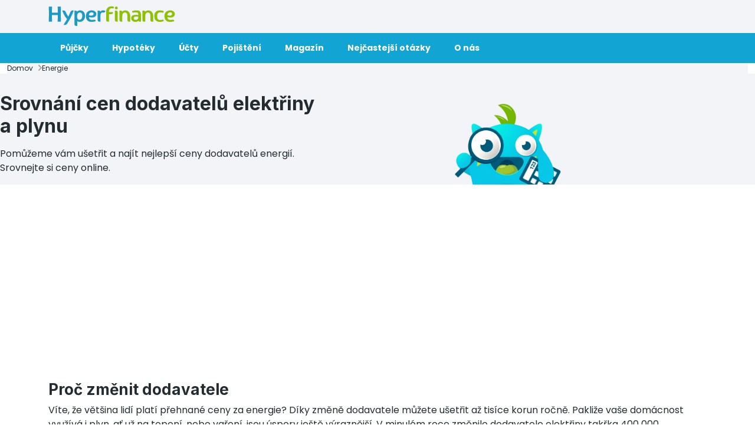

--- FILE ---
content_type: text/html; charset=UTF-8
request_url: https://www.hyperfinance.cz/energie/
body_size: 7205
content:
<!DOCTYPE html><html class="no-js" lang="cs-CZ"><head><script>(function(w,d,s,l,i){w[l]=w[l]||[];w[l].push({'gtm.start': new Date().getTime(),event:'gtm.js'});var f=d.getElementsByTagName(s)[0], j=d.createElement(s),dl=l!='dataLayer'?'&l='+l:'';j.async=true;j.src= 'https://www.googletagmanager.com/gtm.js?id='+i+dl;f.parentNode.insertBefore(j,f);})(window,document,'script','dataLayer','GTM-MFV59B');</script><meta property="og:site_name" content="Hyperfinance.cz"><meta property="og:type" content="website"><meta property="og:title" content="Porovnání cen energií | Hyperfinance.cz"><meta property="og:description" content="Víte, že většina lidí platí přehnané ceny za energie? Pomůžeme vám ušetřit a najít nejlepší ceny dodavatelů energií. ✓ Srovnejte si dodavatele."><meta name="description" content="Víte, že většina lidí platí přehnané ceny za energie? Pomůžeme vám ušetřit a najít nejlepší ceny dodavatelů energií. ✓ Srovnejte si dodavatele."><meta property="og:url" content="https://www.hyperfinance.cz/energie/"><meta property="og:image" content="/images/hyperfinance-og.png"><meta property="og:image:width" content="1200"><meta property="og:image:height" content="630"><link href="https://cdn.jsdelivr.net/npm/bootstrap@5.0.2/dist/css/bootstrap.min.css" rel="stylesheet" integrity="sha384-EVSTQN3/azprG1Anm3QDgpJLIm9Nao0Yz1ztcQTwFspd3yD65VohhpuuCOmLASjC" crossorigin="anonymous"><link href="/data/common/templates/hypertemplate/css/styles_28.min.css?t=1768719347" rel="preload stylesheet" as="style"><script src="/assets/9c81299e/jquery.min.js"></script><script src="https://forms.hyperia.sk/js/dyna.js"></script><meta name="google-site-verification" content="rV2hsrqGFdP4PGcSUvLdO5AQvAbQYPjDMKB6QSrT0tc" /><script async src="https://pagead2.googlesyndication.com/pagead/js/adsbygoogle.js?client=ca-pub-6340254385357522" crossorigin="anonymous"></script><meta charset="utf-8"/><meta name="viewport" content="width=device-width, initial-scale=1.0"/><meta http-equiv="X-UA-Compatible" content="IE=edge"/><title>Porovnání cen energií | Hyperfinance.cz</title><link rel="canonical" href="https://www.hyperfinance.cz/energie/" /><meta name="robots" content="index, follow, max-image-preview:large, max-snippet:-1, max-video-preview:-1" /><link rel="preconnect" href="https://fonts.googleapis.com"><link rel="preconnect" href="https://fonts.gstatic.com" crossorigin><link href="https://fonts.googleapis.com/css2?family=Inter:wght@100..900&family=Poppins:wght@400;500;600;700;800;900&display=swap" rel="stylesheet"><link rel="apple-touch-icon" sizes="180x180" href="/data/28/multimedia/images/favicon/apple_touch_icon.png"><link rel="icon" type="image/png" sizes="32x32" href="/data/28/multimedia/images/favicon/favicon_32x32.png"><link rel="icon" type="image/png" sizes="16x16" href="/data/28/multimedia/images/favicon/favicon_16x16.png"><link rel="mask-icon" href="/data/28/multimedia/images/favicon/safari_pinned_tab.svg" color="#5bbad5"></head><body class="phrase_page"><noscript><iframe src="https://www.googletagmanager.com/ns.html?id=GTM-MFV59B" height="0" width="0" style="display:none;visibility:hidden"></iframe></noscript><div class="page-container"><header><section><div class="container-fluid"><div class="row "><div class="col-md-12 "><div class="header"><div class="top-header"><div class="header-logo"><a href="/"><img src="/data/28/multimedia//images/logo.svg" alt="HyperFinance" /></a></div><div class="mobile-nav"><a class="" data-bs-toggle="collapse" data-bs-target="#collapseMenu" aria-controls="collapseMenu"><img class="hamburger" src="/data/28/multimedia/images/icons/hamburger.svg" alt="menu" /><img class="close" src="/data/28/multimedia/images/icons/x.svg" alt="close" /></a></div></div><div id="collapseMenu" class="collapse"><ul class="nav"><li class="nav-item dropdown"><a class="nav-link dropdown-toggle" data-bs-toggle="dropdown" href="/pujcky/" role="button" aria-expanded="false">Půjčky<img src="/data/28/multimedia/images/icons/arrow-small.svg" alt="arrow small" /></a><ul class="dropdown-menu"><div class="dropdown-category"><p>Podle doby trvání</p> <div class="list"><li class=""><a class="dropdown-item" href="/pujcky/mikropujcka/">Mikropůjčky</a></li><li class=""><a class="dropdown-item" href="/pujcky/pujcka-na-ucet-ihned/">Rychlé půjčky</a></li><li class=""><a class="dropdown-item" href="/pujcky/kratkodobe-pujcky/">Krátkodobé půjčky</a></li><li class=""><a class="dropdown-item" href="/pujcky/dlouhodoba-pujcka/">Dlouhodobé půjčky</a></li></div></div><div class="dropdown-category"><p>Podle účelu</p> <div class="list"><li class=""><a class="dropdown-item" href="/pujcky/bankovni-pujcky/">Bankovní půjčky</a></li><li class=""><a class="dropdown-item" href="/pujcky/nebankovni-pujcky/">Nebankovní půjčky</a></li><li class=""><a class="dropdown-item" href="/pujcky/pujcka-na-auto/">Půjčky na auto</a></li><li class=""><a class="dropdown-item" href="/pujcky/pujcka-pred-vyplatou/">Půjčka před výplatou</a></li><li class=""><a class="dropdown-item" href="/pujcky/pujcka-o-vikendu/">Půjčky o víkendu</a></li><li class=""><a class="dropdown-item" href="/pujcky/pujcka-pro-cizince/">Půjčky pro cizince</a></li><li class=""><a class="dropdown-item" href="/pujcky/konsolidace-pujcek/">Konsolidace půjček</a></li><li class=""><a class="dropdown-item" href="/pujcky/refinancovani-pujcek/">Refinancování půjček</a></li><li class=""><a class="dropdown-item" href="/pujcky/podnikatelsky-uver/">Podnikatelské úvěry</a></li></div></div><div class="dropdown-category"><p>Podle typu</p> <div class="list"><li class=""><a class="dropdown-item" href="/pujcky/pujcka-bez-ruceni-a-rucitele/">Půjčky bez ručení a ručitele</a></li><li class=""><a class="dropdown-item" href="/pujcky/pujcka-bez-dolozeni-prijmu/">Půjčky bez doložení příjmu</a></li><li class=""><a class="dropdown-item" href="/pujcky/pujcka-na-op/">Půjčky na OP</a></li><li class=""><a class="dropdown-item" href="/pujcky/pujcky-bez-registru/">Půjčky bez registru</a></li><li class=""><a class="dropdown-item" href="/pujcky/hotovostni-pujcka/">Hotovostní půjčky</a></li><li class=""><a class="dropdown-item" href="/pujcky/bezurocna-pujcka/">Bezúroční půjčky</a></li><li class=""><a class="dropdown-item" href="/pujcky/prvni-pujcka-zdarma/">První půjčka zdarma</a></li><li class=""><a class="dropdown-item" href="/pujcky/revolvingovy-uver/">Revolvingový úvěr</a></li></div></div><div class="dropdown-category"><p>Podle výše</p> <div class="list"><li class=""><a class="dropdown-item" href="/pujcky/pujcka-1000/">Půjčky do 1.000 Kč</a></li><li class=""><a class="dropdown-item" href="/pujcky/pujcka-5000/">Půjčky do 5.000 Kč</a></li><li class=""><a class="dropdown-item" href="/pujcky/pujcka-10000/">Půjčky do 10.000 Kč</a></li><li class=""><a class="dropdown-item" href="/pujcky/pujcka-30000/">Půjčky do 30.000 Kč</a></li><li class=""><a class="dropdown-item" href="/pujcky/pujcka-50000/">Půjčky do 50.000 Kč</a></li><li class=""><a class="dropdown-item" href="/pujcky/pujcka-100000/">Půjčky do 100.000 Kč</a></li><li class=""><a class="dropdown-item" href="/pujcky/pujcka-200000/">Půjčky do 200.000 Kč</a></li><li class=""><a class="dropdown-item" href="/pujcky/pujcka-500000/">Půjčky do 500.000 Kč</a></li></div></div> </ul></li><li class="nav-item dropdown"><a class="nav-link dropdown-toggle" data-bs-toggle="dropdown" href="/hypoteky/" role="button" aria-expanded="false">Hypotéky<img src="/data/28/multimedia/images/icons/arrow-small.svg" alt="arrow small" /></a><ul class="dropdown-menu"><div class="dropdown-category"><p>Podle typu</p> <div class="list"><li class=""><a class="dropdown-item" href="/hypoteky/">Hypotéky</a></li><li class=""><a class="dropdown-item" href="/hypoteky/refinancovani-hypoteky/">Refinancování hypotéky</a></li><li class=""><a class="dropdown-item" href="/hypoteky/americka-hypoteka/">Americké hypotéky</a></li></div></div><div class="dropdown-category"><p>Kalkulačky</p> <div class="list"><li class=""><a class="dropdown-item" href="/hypoteky/hypotecni-kalkulacka/">Hypoteční kalkulačka</a></li><li class=""><a class="dropdown-item" href="/hypoteky/kalkulacka-nove-splatky-hypoteky/">Kalkulačka nové splátky hypotéky</a></li></div></div> </ul></li><li class="nav-item dropdown"><a class="nav-link dropdown-toggle" data-bs-toggle="dropdown" href="/ucty/" role="button" aria-expanded="false">Účty<img src="/data/28/multimedia/images/icons/arrow-small.svg" alt="arrow small" /></a><ul class="dropdown-menu"><div class="dropdown-category"><p>Podle typu</p> <div class="list"><li class=""><a class="dropdown-item" href="/ucty/">Běžné účty</a></li><li class=""><a class="dropdown-item" href="/ucty/sporici-ucty/">Spořící účty</a></li><li class=""><a class="dropdown-item" href="/ucty/studentske-ucty/">Studentské účty</a></li><li class=""><a class="dropdown-item" href="/ucty/srovnani-podnikatelskych-uctu/">Podnikatelské účty</a></li></div></div> </ul></li><li class="nav-item dropdown"><a class="nav-link dropdown-toggle" data-bs-toggle="dropdown" href="/pojisteni/" role="button" aria-expanded="false">Pojištění<img src="/data/28/multimedia/images/icons/arrow-small.svg" alt="arrow small" /></a><ul class="dropdown-menu"><div class="dropdown-category"><p>Pojištění vozidla</p> <div class="list"><li class=""><a class="dropdown-item" href="/pojisteni/povinne-ruceni/">Povinné ručení</a></li><li class=""><a class="dropdown-item" href="/pojisteni/povinne-ruceni/motocykl/">Povinné ručení motocyklu	</a></li><li class=""><a class="dropdown-item" href="/pojisteni/povinne-ruceni/srovnani/"><strong>Srovnání povinného ručení</strong><span class="tag tag-sm tag-secondary">Náš tip</span></a></li><li class=""><a class="dropdown-item" href="/pojisteni/havarijni-pojisteni-srovnani/">Havarijní pojištění</a></li><li class=""><a class="dropdown-item" href="/pojisteni/havarijni-pojisteni-srovnani/zadost/"><strong>Srovnání havarijního pojištění</strong><span class="tag tag-sm tag-secondary">Náš tip</span></a></li></div></div><div class="dropdown-category"><p>Pojištění osob</p> <div class="list"><li class=""><a class="dropdown-item" href="/pojisteni/urazove-pojisteni/">Úrazové pojištění</a></li><li class=""><a class="dropdown-item" href="/pojisteni/cestovni-pojisteni/">Cestovní pojištění</a></li></div></div> </ul></li><li class="nav-item"><a class="nav-link" href="/magazin/">Magazín</a></li><li class="nav-item"><a class="nav-link" href="/nejcastejsi-otazky/">Nejčastejší otázky</a></li><li class="nav-item"><a class="nav-link" href="/o-nas/">O nás</a></li></ul></div></div></div></div></div></section></header><main><div id="page-header"><section><div class="container-fluid"><div class="row "><div class="col-md-12 "><div class="breadcrumbs-block"><div class="breadcrumbs-content"><ul><li><a href="/">Domov</a></li><li>Energie</li></ul></div></div><script type="application/ld+json">{"@context":"https://schema.org","@type":"BreadcrumbList","itemListElement":[{"type":"ListItem","position":1,"item":{"@id":"/","name":"Domov"}},{"type":"ListItem","position":2,"item":{"@id":"/energie/","name":"Energie"}}]}</script></div></div></div></section><section><div class="container-fluid"><div class="row "><div class="col-md-12 "><div class="hero-block default2"><div class="hero-content"><div class="row"><div class="col-md-6"><div class="hero-text"><h1>Srovnání cen dodavatelů elektřiny a plynu</h1><p>Pomůžeme vám ušetřit a najít nejlepší ceny dodavatelů energií. Srovnejte si ceny online.</p> </div></div><div class="col-md-6"><div class="hero-right-block"><div class="hero-cta-box"><p>Pomůžeme vám ušetřit a najít nejlepší ceny dodavatelů energií. Srovnejte si ceny online.</p> </div><div class="hero-image"><img src="/data/28/multimedia/images/maskot/lupakalkulacka.webp" alt="maskot" /></div></div></div></div></div></div></div></div></div></section></div><div id="page-content"><section><div class="container"><div class="row "><div class="col-md-12 "><div class="text-block margin-md-top"><h2>Proč změnit dodavatele</h2><p>V&iacute;te, že vět&scaron;ina lid&iacute; plat&iacute; přehnan&eacute; ceny za energie? D&iacute;ky změně dodavatele můžete u&scaron;etřit až tis&iacute;ce korun ročně. Pakliže va&scaron;e dom&aacute;cnost využ&iacute;v&aacute; i plyn, ať už na topen&iacute;, nebo vařen&iacute;, jsou &uacute;spory je&scaron;tě v&yacute;razněj&scaron;&iacute;. V minul&eacute;m roce změnilo dodavatele elektřiny takřka 400 000 dom&aacute;cnost&iacute; a dodavatele plynu na 350 000 odběratelů.</p><h2>Co je tarif a sazba</h2><p><strong>Sazby elektřiny&nbsp;</strong>se děl&iacute; na jednotarifn&iacute; a dvoutarifn&iacute;. U těch prvn&iacute;ch m&aacute;te po cel&yacute; den stejnou cenu elektřiny a u dvoutarifovn&iacute;ch se stř&iacute;d&aacute; n&iacute;zk&yacute; tarif, neboli 'nočn&iacute; proud', a vysok&yacute; tarif. Č&iacute;m del&scaron;&iacute; je n&iacute;zk&yacute; tarif, t&iacute;m vy&scaron;&scaron;&iacute; č&iacute;slo najdete v označen&iacute; sazby. Vět&scaron;ina dom&aacute;cnost&iacute; v&scaron;ak využ&iacute;v&aacute; jednotarifn&iacute; sazby.</p><p><strong>Dvoutarifn&iacute; sazby&nbsp;</strong>se vyplat&iacute; např&iacute;klad u chat, kdy prvn&iacute; tarif plat&iacute; přes t&yacute;den, kdy je chata neob&yacute;v&aacute;na a je velmi vysok&yacute;, zat&iacute;mco na v&iacute;kendy se zapojuje n&iacute;zk&yacute; tarif, d&iacute;ky kter&eacute;mu lze u&scaron;etřit velkou č&aacute;st n&aacute;kladů za elektřinu.</p><h2>Kalkulačka ceny energi&iacute;</h2><p>Nechte si spoč&iacute;tat, kolik u&scaron;etř&iacute;te změnou dodavatele. Je to zdarma, zcela nez&aacute;vazn&eacute;, a pokud se v&aacute;m bude někter&aacute; z nab&iacute;dek zamlouvat, můžete o ni rovnou online pož&aacute;dat. Využ&iacute;vejte pružnost trhu s energiemi a u&scaron;etřete sv&eacute; dom&aacute;cnosti stovky i tis&iacute;ce korun ročně.</p><div id="gtx-trans" style="position: absolute; left: -35px; top: 43px;"><div class="gtx-trans-icon">&nbsp;</div></div></div></div></div></div></section><section><div class="container"><div class="row "><div class="col-md-12 "><div id="faqWidget" class="faq-block"><h2>Často kladené otázky</h2> <div id="696c83f3311e5" class="faq-content"><div class="accordion" id="faq-accordion0"><div class="accordion-item"><div class="faq-question" id="flush-headingOne"><div class="faq-question-content collapsed" type="button" data-bs-toggle="collapse" data-bs-target="#faq696c83f3311e8" aria-expanded="false" aria-controls="faq696c83f3311e8"><img src="/data/28/multimedia/images/icons/arrow-lg.svg" /><h4>Kolik můžu ušetřit změnou dodavatele?</h4></div></div><div id="faq696c83f3311e8" class="faq-answer collapse" aria-labelledby="flush-headingOne" data-bs-parent="#faq-accordion0"><div class="faq-answer-content">Záleží na tom, jak drahé energie a v jakém objemu využíváte dnes. Řádově jde zpravidla o tisíce korun ročně, ale vyloučena není ani výrazně nižší i výrazně vyšší úspora. Podívejte se do naší kalkulačky, která vám to spočítá velmi přesně. </div></div></div><div class="accordion-item"><div class="faq-question" id="flush-headingOne"><div class="faq-question-content collapsed" type="button" data-bs-toggle="collapse" data-bs-target="#faq696c83f3311ea" aria-expanded="false" aria-controls="faq696c83f3311ea"><img src="/data/28/multimedia/images/icons/arrow-lg.svg" /><h4>Jaké je rozdíl mezi dodavatelem a distributorem?</h4></div></div><div id="faq696c83f3311ea" class="faq-answer collapse" aria-labelledby="flush-headingOne" data-bs-parent="#faq-accordion0"><div class="faq-answer-content">Distributorem je pouze pár společností, které se starají i o nákup a fyzické přemísťování konkrétních energií ke všem odběratelům. Distributor nelze změnit, kdežto dodavatel, konkrétní prodejce energií pro koncové zákazníky, již ano. </div></div></div><div class="accordion-item"><div class="faq-question" id="flush-headingOne"><div class="faq-question-content collapsed" type="button" data-bs-toggle="collapse" data-bs-target="#faq696c83f3311eb" aria-expanded="false" aria-controls="faq696c83f3311eb"><img src="/data/28/multimedia/images/icons/arrow-lg.svg" /><h4>Na jak dlouho se uzavírá smlouva?</h4></div></div><div id="faq696c83f3311eb" class="faq-answer collapse" aria-labelledby="flush-headingOne" data-bs-parent="#faq-accordion0"><div class="faq-answer-content">Zpravidla na dobu určitou dvou let s možností automatického prodloužení. </div></div></div><div class="accordion-item"><div class="faq-question" id="flush-headingOne"><div class="faq-question-content collapsed" type="button" data-bs-toggle="collapse" data-bs-target="#faq696c83f3311ec" aria-expanded="false" aria-controls="faq696c83f3311ec"><img src="/data/28/multimedia/images/icons/arrow-lg.svg" /><h4>Co budu muset pro změnu dodavatele udělat?</h4></div></div><div id="faq696c83f3311ec" class="faq-answer collapse" aria-labelledby="flush-headingOne" data-bs-parent="#faq-accordion0"><div class="faq-answer-content">Stačí si nechat v kalkulačce spočítat, který dodavatel vám ušetří nejvíce peněz, a sjednat s ním smlouvu, nic víc dělat nemusíte. </div></div></div><div class="accordion-item"><div class="faq-question" id="flush-headingOne"><div class="faq-question-content collapsed" type="button" data-bs-toggle="collapse" data-bs-target="#faq696c83f3311ed" aria-expanded="false" aria-controls="faq696c83f3311ed"><img src="/data/28/multimedia/images/icons/arrow-lg.svg" /><h4>Je potřeba nějaká fyzická změna, nebo jde o změnu jen administrativní?</h4></div></div><div id="faq696c83f3311ed" class="faq-answer collapse" aria-labelledby="flush-headingOne" data-bs-parent="#faq-accordion0"><div class="faq-answer-content">V žádném případě nedojde k žádným fyzickým zásahům. Stačí podpis a nový dodavatel za vás vše zařídí, jde v podstatě pouze o změnu na papíře. </div></div></div><div class="accordion-item"><div class="faq-question" id="flush-headingOne"><div class="faq-question-content collapsed" type="button" data-bs-toggle="collapse" data-bs-target="#faq696c83f3311ee" aria-expanded="false" aria-controls="faq696c83f3311ee"><img src="/data/28/multimedia/images/icons/arrow-lg.svg" /><h4>Jaké jsou poplatky za novou smlouvu?</h4></div></div><div id="faq696c83f3311ee" class="faq-answer collapse" aria-labelledby="flush-headingOne" data-bs-parent="#faq-accordion0"><div class="faq-answer-content">Většina společností si žádný takový poplatek neúčtuje, avšak některé společnosti si účtují takzvaný aktivační poplatek. </div></div></div><div class="accordion-item"><div class="faq-question" id="flush-headingOne"><div class="faq-question-content collapsed" type="button" data-bs-toggle="collapse" data-bs-target="#faq696c83f3311ef" aria-expanded="false" aria-controls="faq696c83f3311ef"><img src="/data/28/multimedia/images/icons/arrow-lg.svg" /><h4>Je účtován aktivační poplatek?</h4></div></div><div id="faq696c83f3311ef" class="faq-answer collapse" aria-labelledby="flush-headingOne" data-bs-parent="#faq-accordion0"><div class="faq-answer-content">Některými společnostmi ano, většinou však nikoliv. Jde zpravidla o stovky korun. </div></div></div><div class="accordion-item"><div class="faq-question" id="flush-headingOne"><div class="faq-question-content collapsed" type="button" data-bs-toggle="collapse" data-bs-target="#faq696c83f3311f0" aria-expanded="false" aria-controls="faq696c83f3311f0"><img src="/data/28/multimedia/images/icons/arrow-lg.svg" /><h4>Mohu si změnit dodavatele i já?</h4></div></div><div id="faq696c83f3311f0" class="faq-answer collapse" aria-labelledby="flush-headingOne" data-bs-parent="#faq-accordion0"><div class="faq-answer-content">Ano, jediným omezením je frekvence. Zákon totiž říká, že dodavatele můžete změnit jednou za 6 měsíců. </div></div></div><div class="accordion-item"><div class="faq-question" id="flush-headingOne"><div class="faq-question-content collapsed" type="button" data-bs-toggle="collapse" data-bs-target="#faq696c83f3311f1" aria-expanded="false" aria-controls="faq696c83f3311f1"><img src="/data/28/multimedia/images/icons/arrow-lg.svg" /><h4>Co tvoří cenu elektřiny?</h4></div></div><div id="faq696c83f3311f1" class="faq-answer collapse" aria-labelledby="flush-headingOne" data-bs-parent="#faq-accordion0"><div class="faq-answer-content">Ze silové elektřiny, poplatku za distribuci a regulovaných poplatků. Právě cena silové elektřiny je v pravomoci dodavatelů a na ní můžete ušetřit, přičemž tvoří zhruba polovinu celkové ceny elektřiny. </div></div></div><div class="accordion-item"><div class="faq-question" id="flush-headingOne"><div class="faq-question-content collapsed" type="button" data-bs-toggle="collapse" data-bs-target="#faq696c83f3311f2" aria-expanded="false" aria-controls="faq696c83f3311f2"><img src="/data/28/multimedia/images/icons/arrow-lg.svg" /><h4>Co tvoří cenu plynu?</h4></div></div><div id="faq696c83f3311f2" class="faq-answer collapse" aria-labelledby="flush-headingOne" data-bs-parent="#faq-accordion0"><div class="faq-answer-content">Neregulovaná složka ceny u plynu tvoří až 80 %, takže prostoru pro manipulaci s cenou je podstatně více, než u elektřiny. Druhou částí ceny je pevný poplatek, který stanovuje Energetický regulační úřad. </div></div></div><div class="accordion-item"><div class="faq-question" id="flush-headingOne"><div class="faq-question-content collapsed" type="button" data-bs-toggle="collapse" data-bs-target="#faq696c83f3311f3" aria-expanded="false" aria-controls="faq696c83f3311f3"><img src="/data/28/multimedia/images/icons/arrow-lg.svg" /><h4>Jak nejrychleji zjistím, který dodavatel má pro mě nejnižší ceny?</h4></div></div><div id="faq696c83f3311f3" class="faq-answer collapse" aria-labelledby="flush-headingOne" data-bs-parent="#faq-accordion0"><div class="faq-answer-content">V našem kalkulátoru stačí zadat požadované informace a ihned se dozvíte, který dodavatel vám je schopen zajistit nejnižší cenu energie. </div></div></div><div class="accordion-item"><div class="faq-question" id="flush-headingOne"><div class="faq-question-content collapsed" type="button" data-bs-toggle="collapse" data-bs-target="#faq696c83f3311f4" aria-expanded="false" aria-controls="faq696c83f3311f4"><img src="/data/28/multimedia/images/icons/arrow-lg.svg" /><h4>Jak dlouho trvá změna dodavatele?</h4></div></div><div id="faq696c83f3311f4" class="faq-answer collapse" aria-labelledby="flush-headingOne" data-bs-parent="#faq-accordion0"><div class="faq-answer-content">Změna je poměrně rychlá, ale standardní výpovědní lhůta činí 3 měsíce, tudíž je třeba počítat s tímto průtahem. </div></div></div><div class="accordion-item"><div class="faq-question" id="flush-headingOne"><div class="faq-question-content collapsed" type="button" data-bs-toggle="collapse" data-bs-target="#faq696c83f3311f5" aria-expanded="false" aria-controls="faq696c83f3311f5"><img src="/data/28/multimedia/images/icons/arrow-lg.svg" /><h4>Od kdy je možné v ČR změnit dodavatele?</h4></div></div><div id="faq696c83f3311f5" class="faq-answer collapse" aria-labelledby="flush-headingOne" data-bs-parent="#faq-accordion0"><div class="faq-answer-content">U elektřiny došlo k plné deregulaci v roce 2006. U plynu došlo k plné deregulaci o rok později, v roce 2007. Velké společnosti si mohly vybrat dodavatele energií již dříve. </div></div></div></div></div></div><script type="application/ld+json">{"@context":"https://schema.org","@type":"FAQPage","mainEntity":[{"@type":"Question","name":"Kolik můžu ušetřit změnou dodavatele?","acceptedAnswer":{"@type":"Answer","text":"Záleží na tom, jak drahé energie a v jakém objemu využíváte dnes. Řádově jde zpravidla o tisíce korun ročně, ale vyloučena není ani výrazně nižší i výrazně vyšší úspora. Podívejte se do naší kalkulačky, která vám to spočítá velmi přesně."}},{"@type":"Question","name":"Jaké je rozdíl mezi dodavatelem a distributorem?","acceptedAnswer":{"@type":"Answer","text":"Distributorem je pouze pár společností, které se starají i o nákup a fyzické přemísťování konkrétních energií ke všem odběratelům. Distributor nelze změnit, kdežto dodavatel, konkrétní prodejce energií pro koncové zákazníky, již ano."}},{"@type":"Question","name":"Na jak dlouho se uzavírá smlouva?","acceptedAnswer":{"@type":"Answer","text":"Zpravidla na dobu určitou dvou let s možností automatického prodloužení."}},{"@type":"Question","name":"Co budu muset pro změnu dodavatele udělat?","acceptedAnswer":{"@type":"Answer","text":"Stačí si nechat v kalkulačce spočítat, který dodavatel vám ušetří nejvíce peněz, a sjednat s ním smlouvu, nic víc dělat nemusíte."}},{"@type":"Question","name":"Je potřeba nějaká fyzická změna, nebo jde o změnu jen administrativní?","acceptedAnswer":{"@type":"Answer","text":"V žádném případě nedojde k žádným fyzickým zásahům. Stačí podpis a nový dodavatel za vás vše zařídí, jde v podstatě pouze o změnu na papíře."}},{"@type":"Question","name":"Jaké jsou poplatky za novou smlouvu?","acceptedAnswer":{"@type":"Answer","text":"Většina společností si žádný takový poplatek neúčtuje, avšak některé společnosti si účtují takzvaný aktivační poplatek."}},{"@type":"Question","name":"Je účtován aktivační poplatek?","acceptedAnswer":{"@type":"Answer","text":"Některými společnostmi ano, většinou však nikoliv. Jde zpravidla o stovky korun."}},{"@type":"Question","name":"Mohu si změnit dodavatele i já?","acceptedAnswer":{"@type":"Answer","text":"Ano, jediným omezením je frekvence. Zákon totiž říká, že dodavatele můžete změnit jednou za 6 měsíců."}},{"@type":"Question","name":"Co tvoří cenu elektřiny?","acceptedAnswer":{"@type":"Answer","text":"Ze silové elektřiny, poplatku za distribuci a regulovaných poplatků. Právě cena silové elektřiny je v pravomoci dodavatelů a na ní můžete ušetřit, přičemž tvoří zhruba polovinu celkové ceny elektřiny."}},{"@type":"Question","name":"Co tvoří cenu plynu?","acceptedAnswer":{"@type":"Answer","text":"Neregulovaná složka ceny u plynu tvoří až 80 %, takže prostoru pro manipulaci s cenou je podstatně více, než u elektřiny. Druhou částí ceny je pevný poplatek, který stanovuje Energetický regulační úřad."}},{"@type":"Question","name":"Jak nejrychleji zjistím, který dodavatel má pro mě nejnižší ceny?","acceptedAnswer":{"@type":"Answer","text":"V našem kalkulátoru stačí zadat požadované informace a ihned se dozvíte, který dodavatel vám je schopen zajistit nejnižší cenu energie."}},{"@type":"Question","name":"Jak dlouho trvá změna dodavatele?","acceptedAnswer":{"@type":"Answer","text":"Změna je poměrně rychlá, ale standardní výpovědní lhůta činí 3 měsíce, tudíž je třeba počítat s tímto průtahem."}},{"@type":"Question","name":"Od kdy je možné v ČR změnit dodavatele?","acceptedAnswer":{"@type":"Answer","text":"U elektřiny došlo k plné deregulaci v roce 2006. U plynu došlo k plné deregulaci o rok později, v roce 2007. Velké společnosti si mohly vybrat dodavatele energií již dříve."}}]}</script></div></div></div></section></div><div id="page-footer"></div></main><footer><section class="bg-white-border-top"><div class="container"><div class="row "><div class="col-md-12 "><div class="partners-block"><div class="partners-content"><div data-id="696c83f332da2" class="embla-partners"><div class="embla__container"><div class="embla__slide"><div class="partner"><a href="/spolecnosti/ferratum-bank/" target="_blank" rel="noopener noreferrer"> <img src="/data/common/multimedia/product_logo/ferratum-new-logo.webp" alt="Multitude Bank plca" /></a></div></div><div class="embla__slide"><div class="partner"><a href="/spolecnosti/home-credit/" target="_blank" rel="noopener noreferrer"> <img src="/data/common/multimedia/product_logo/homecredit-logo.webp" alt="Home Credit a.s." /></a></div></div><div class="embla__slide"><div class="partner"><a href="/spolecnosti/mbank/" target="_blank" rel="noopener noreferrer"> <img src="/data/common/multimedia/product_logo/mbank-logo.webp" alt="mBank S.A., organizační složka" /></a></div></div><div class="embla__slide"><div class="partner"><a href="/spolecnosti/moneta-money-bank/" target="_blank" rel="noopener noreferrer"> <img src="/data/common/multimedia/product_logo/moneta-logo.webp" alt="MONETA Money Bank, a. s." /></a></div></div><div class="embla__slide"><div class="partner"><a href="/spolecnosti/unicredit-bank/" target="_blank" rel="noopener noreferrer"> <img src="/data/common/multimedia/product_logo/unicredit-bank-logo.webp" alt="UniCredit Bank Czech Republic and Slovakia, a.s." /></a></div></div><div class="embla__slide"><div class="partner"><a href="/spolecnosti/air-bank/" target="_blank" rel="noopener noreferrer"> <img src="/data/common/multimedia/product_logo/airbank-logo.webp" alt="Air Bank a.s." /></a></div></div><div class="embla__slide"><div class="partner"><a href="/spolecnosti/fio-banka/" target="_blank" rel="noopener noreferrer"> <img src="/data/common/multimedia/product_logo/fio-banka-logo.webp" alt="Fio banka, a.s." /></a></div></div><div class="embla__slide"><div class="partner"><a href="/spolecnosti/raiffeisenbank/" target="_blank" rel="noopener noreferrer"> <img src="/data/common/multimedia/product_logo/raiffeisen-bank-logo.webp" alt="Raiffeisenbank a.s." /></a></div></div><div class="embla__slide"><div class="partner"><a href="/spolecnosti/zaplo-finance/" target="_blank" rel="noopener noreferrer"> <img src="/data/common/multimedia/product_logo/zaplo-logo.webp" alt="Zaplo Finance s.r.o." /></a></div></div> </div></div><button data-id="696c83f332da2" class="embla__button embla__button--prev is-disabled"><img src="/data/28/multimedia/images/icons/arrow-lg.svg"/></button><button data-id="696c83f332da2" class="embla__button embla__button--next"><img src="/data/28/multimedia/images/icons/arrow-lg.svg"/></button></div></div></div></div></div></section><section class="bg-complementary-dark bg-pb-lg"><div class="container"><div class="row "><div class="col-md-6 col-sm-6 col-lg-3"><div class="text-box"><h4><img src="/data/28/multimedia/images/icons/euro.svg"/>Půjčky</h4> <ul><li><a href="/pujcky/nebankovni-pujcky/">Nebankovní půjčky</a></li><li><a href="/pujcky/pujcka-pred-vyplatou/">Půjčka před výplatou</a></li><li><a href="/pujcky/bankovni-pujcky/">Bankovní půjčky</a></li><li><a href="/pujcky/pujcky-bez-registru/">Půjčky bez registru</a></li><li><a href="/pujcky/pujcka-na-ucet-ihned/">Půjčka na účet ihned</a></li> </ul></div></div><div class="col-md-6 col-sm-6 col-lg-3"><div class="text-box"><h4><img src="/data/28/multimedia/images/icons/umbrella.svg"/>Pojištění</h4> <ul><li><a href="/pojisteni/povinne-ruceni/">Povinné ručení</a></li><li><a href="/pojisteni/havarijni-pojisteni-srovnani/">Havarijní pojištění</a></li><li><a href="/pojisteni/urazove-pojisteni/">Úrazové pojištění</a></li><li><a href="/pojisteni/cestovni-pojisteni/">Cestovní pojištění</a></li> </ul></div></div><div class="col-md-6 col-sm-6 col-lg-3"><div class="text-box"><h4><img src="/data/28/multimedia/images/icons/money.svg"/>Účty</h4> <ul><li><a href="/ucty/">Osobní účty</a></li><li><a href="/ucty/sporici-ucty/">Spořicí účty</a></li><li><a href="/ucty/studentske-ucty/">Studentské účty</a></li><li><a href="/ucty/srovnani-podnikatelskych-uctu/">Podnikatelský účet</a></li> </ul></div></div><div class="col-md-6 col-sm-6 col-lg-3"><div class="text-box"><h4><img src="/data/28/multimedia/images/icons/bank.svg"/>Hypotéky</h4> <ul><li><a href="/hypoteky/refinancovani-hypoteky/">Refinancování hypotéky</a></li><li><a href="/hypoteky/americka-hypoteka/">Americká hypotéka</a></li> </ul></div></div></div><div class="row "><div class="col-md-6 col-sm-6 col-lg-3"><div class="text-box"><h4><img src="/data/28/multimedia/images/icons/more.svg"/>Více</h4> <ul><li><a href="/magazin/">Magazín</a></li><li><a href="/nejcastejsi-otazky/">Nejčastejší otázky</a></li><li><a href="/spolecnosti/">Společnosti</a></li><li><a href="/pujcky/uverova-kalkulacka/">Kalkulačka splátek úvěrů</a></li><li><a href="/kalkulacka-investic/">Kalkulačka investic</a></li> </ul></div></div><div class="col-md-6 col-sm-6 col-lg-3"><div class="text-box"><h4><img src="/data/28/multimedia/images/icons/chat.svg"/>Hyperfinance</h4> <ul><li><a href="/kontakt/">Kontakt</a></li><li><a href="/o-nas/">O nás</a></li><li><a href="https://www.hyperfinance.cz/data/hyperfinance.cz/multimedia/documents/bezvafinance_podminky_pouzivani_webu.pdf">Podmínky používaní webu</a></li><li><a href="https://www.hyperfinance.cz/data/common/multimedia/documents/zasady_zodpovedneho_pujcovani.pdf">Zásady zodpovědného půjčování</a></li><li><a href="https://www.hyperfinance.cz/data/common/multimedia/documents/obecne_informace_o_zprostredkovateli_spotrebitelskych_uveru.pdf">Všeobecné informace o zprostředkovateli půjčky</a></li><li><a href="/online-inzerce/">Online inzerce</a></li><li><a href="/reklamni-sdeleni/">Reklamní sdělení</a></li> </ul></div></div><div class="col-md-6 col-sm-6 col-lg-3 offset-lg-3"><div class="text-block default"><div class="address-footer"><h4>Adresa</h4></div></div> <div class="address"><p>Bezvafinance s.r.o.<br/>Paříkova 910/11a, <br/>Vysočany, 190 00 Praha 9<br/>Česká republika<br/>IČ: 241 86 104<br/> </p></div></div></div></div></section><section class="bg-complementary-dark"><div class="container"><div class="row "><div class="col-md-9 "><div class="image-block"><img src="/data/28/multimedia/images/logo_white.svg" class="" alt="" style="width: auto; max-width: 100%;" /></div><div class="text-box"><p>Provozovatelem těchto webových stránek je společnost Bezvafinance s.r.o, držitel licence České národní banky. Společnost není poskytovatelem půjček nebo jiných finančních produktů.</p></div></div><div class="col-md-3 "><div class="text-block default"><h4>Napi&scaron;te n&aacute;m</h4><p><a href="mailto:info@hyperfinance.cz">info@hyperfinance.cz</a></p></div></div></div></div></section><section class="bg-black"><div class="container"><div class="row "><div class="col-md-12 align-items-center"><div id="copyright-panel" class="copyright"><p> &copy; 2026 <a rel="nofollow" href="/">HyperFinance</a> - Všechna práva vyhrazena </p></div><div class="text-block default"><p>Partnersk&eacute; port&aacute;ly -&nbsp;<a href="https://www.hyperfinancie.sk/">Hyperfinancie.sk</a>&nbsp;a&nbsp;<a href="https://www.finbino.com/">Finbino.com</a></p></div></div></div></div></section></footer> </div><script src="/data/common/templates/hypertemplate/js/scripts.js?v=316142258"></script><script src="https://unpkg.com/embla-carousel@8.0.0-rc12/embla-carousel.umd.js" defer></script><script src="/data/common/templates/hypertemplate/js/partners_embla.js" defer></script><script src="/js/yii/yii.min.js" defer></script><script src="https://cdn.jsdelivr.net/npm/bootstrap@5.0.2/dist/js/bootstrap.min.js" integrity="sha384-cVKIPhGWiC2Al4u+LWgxfKTRIcfu0JTxR+EQDz/bgldoEyl4H0zUF0QKbrJ0EcQF" crossorigin="anonymous" defer="defer"></script><script src="https://cdn.jsdelivr.net/npm/@popperjs/core@2.9.2/dist/umd/popper.min.js" integrity="sha384-IQsoLXl5PILFhosVNubq5LC7Qb9DXgDA9i+tQ8Zj3iwWAwPtgFTxbJ8NT4GN1R8p" crossorigin="anonymous"></script></body></html>

--- FILE ---
content_type: text/html; charset=utf-8
request_url: https://www.google.com/recaptcha/api2/aframe
body_size: 185
content:
<!DOCTYPE HTML><html><head><meta http-equiv="content-type" content="text/html; charset=UTF-8"></head><body><script nonce="OoPonRO_MbJIxWyNSWVFkA">/** Anti-fraud and anti-abuse applications only. See google.com/recaptcha */ try{var clients={'sodar':'https://pagead2.googlesyndication.com/pagead/sodar?'};window.addEventListener("message",function(a){try{if(a.source===window.parent){var b=JSON.parse(a.data);var c=clients[b['id']];if(c){var d=document.createElement('img');d.src=c+b['params']+'&rc='+(localStorage.getItem("rc::a")?sessionStorage.getItem("rc::b"):"");window.document.body.appendChild(d);sessionStorage.setItem("rc::e",parseInt(sessionStorage.getItem("rc::e")||0)+1);localStorage.setItem("rc::h",'1768727976903');}}}catch(b){}});window.parent.postMessage("_grecaptcha_ready", "*");}catch(b){}</script></body></html>

--- FILE ---
content_type: text/css
request_url: https://www.hyperfinance.cz/data/common/templates/hypertemplate/css/styles_28.min.css?t=1768719347
body_size: 16870
content:
@font-face{font-family:"Adjusted Typeface";size-adjust:110%;src:local(Arial)}@font-face{font-family:"Adjusted Typeface Poppins";size-adjust:113%;src:local(Arial)}.cms-top-bar{z-index:300000 !important}body{margin-top:0 !important}html,body{position:relative;overflow-x:hidden;font-family:"Poppins", "Adjusted Typeface Poppins";font-size:100%;color:#232c30}html:has(#collapseMenu.show),body:has(#collapseMenu.show){overflow-y:hidden}main{padding-top:52px}@media (min-width:992px){main{padding-top:107px}}p{font-size:1rem;line-height:1.5}p.small,.contact-form .contact-info-text,.contact-form .small{font-size:12px;line-height:normal}h1,p.h1,h2,p.h2,h3,p.h3,h4,p.h4{font-family:"Inter", "Adjusted Typeface";font-weight:bold}h1.fancy-heading,h2.fancy-heading,h3.fancy-heading,h4.fancy-heading{position:relative;color:#12a4d3;padding-bottom:1.2rem;margin-bottom:1.2rem}h1.fancy-heading:after,h2.fancy-heading:after,h3.fancy-heading:after,h4.fancy-heading:after{content:"";position:absolute;bottom:0;left:50%;transform:translateX(-50%);width:120px;height:8px;background:#f3f4f7}h1,p.h1{font-size:2rem}h2,p.h2{font-size:26px}h3,p.h3{font-size:22px}h4,p.h4{font-size:19px}a{color:#12a4d3;text-decoration:underline}a:hover,a:focus,a:active{color:#12a4d3;text-decoration:none}.loading{position:absolute;top:40%;left:45%;transform:translate(-50%, -50%);width:80px;height:80px;border-radius:100px;border:5px solid rgba(18, 164, 211, 0.1);border-top-color:#12a4d3;animation:spin 1s infinite linear}@keyframes spin{0%{transform:rotate(0deg)}100%{transform:rotate(360deg)}}.bg-white-border-top{background:white;border-top:1px solid #dadada;margin-top:1.5rem}@media (min-width:768px){.bg-white-border-top{margin-top:2rem}}.bg-white-border-top .partners-block{margin-block:0}.bg-white-border-top .partners-block:has(h2),.bg-white-border-top .partners-block:has(p.h2){margin-top:24px}.bg-primary-gradient{background-image:#12a4d3;background-image:-moz-linear-gradient(135deg, #12a4d3, rgba(18, 164, 211, 0.7));background-image:-webkit-linear-gradient(135deg, #12a4d3, rgba(18, 164, 211, 0.7));background-image:linear-gradient(135deg, #12a4d3, rgba(18, 164, 211, 0.7));filter:progid:DXImageTransform.Microsoft.gradient(startColorstr="#12a4d3", endColorstr="rgba(18, 164, 211, 0.7)",GradientType=1)}.bg-primary-light{background-color:rgba(18, 164, 211, 0.2) !important}.bg-grey-light{background-color:#f3f4f7 !important}.bg-complementary-dark{background-color:#00374b !important;color:white !important}.bg-complementary-dark a{color:#6e9aaa !important}.bg-complementary-dark a.btn.btn-secondary,.bg-complementary-dark .special-partners-block.type1 a.btn.btn-widget,.special-partners-block.type1 .bg-complementary-dark a.btn.btn-widget,.bg-complementary-dark .cta-block a.btn.btn-widget,.cta-block .bg-complementary-dark a.btn.btn-widget{color:white !important}.bg-black{background-color:#232c30 !important;color:#f3f4f7 !important}.help-container,.hero-content,.breadcrumbs-content{margin-inline:auto}@media (min-width:576px){.help-container,.hero-content,.breadcrumbs-content{max-width:540px}}@media (min-width:768px){.help-container,.hero-content,.breadcrumbs-content{max-width:720px}}@media (min-width:992px){.help-container,.hero-content,.breadcrumbs-content{max-width:960px}}@media (min-width:1200px){.help-container,.hero-content,.breadcrumbs-content{max-width:1140px}}@media (min-width:1400px){.help-container,.hero-content,.breadcrumbs-content{max-width:1320px}}.btn,.contact-form button.btn.main-btn{display:inline-block;cursor:pointer;border:none;border-radius:4px;font-weight:700;text-shadow:0 1px 2px rgba(35, 44, 48, 0.2);min-width:146px;color:white;transition:background 0.3s ease}.btn.btn-primary,.contact-form button.btn-primary.btn.main-btn,.special-partners-block .btn.btn-widget,.special-partners-block .contact-form button.btn-widget.btn.main-btn,.contact-form .special-partners-block button.btn-widget.btn.main-btn,.cta-block.type6 .btn.btn-widget,.cta-block.type6 .contact-form button.btn-widget.btn.main-btn,.contact-form .cta-block.type6 button.btn-widget.btn.main-btn{background:#12a4d3;-webkit-box-shadow:0 -2px 0 0 #0e7fa4 inset;-ms-box-shadow:0 -2px 0 0 #0e7fa4 inset;-moz-box-shadow:0 -2px 0 0 #0e7fa4 inset;-o-box-shadow:0 -2px 0 0 #0e7fa4 inset;box-shadow:0 -2px 0 0 #0e7fa4 inset}.btn.btn-primary:hover,.contact-form button.btn-primary.btn.main-btn:hover,.special-partners-block .btn.btn-widget:hover,.special-partners-block .contact-form button.btn-widget.btn.main-btn:hover,.contact-form .special-partners-block button.btn-widget.btn.main-btn:hover,.cta-block.type6 .btn.btn-widget:hover,.cta-block.type6 .contact-form button.btn-widget.btn.main-btn:hover,.contact-form .cta-block.type6 button.btn-widget.btn.main-btn:hover,.btn.btn-primary:focus,.contact-form button.btn-primary.btn.main-btn:focus,.special-partners-block .btn.btn-widget:focus,.special-partners-block .contact-form button.btn-widget.btn.main-btn:focus,.contact-form .special-partners-block button.btn-widget.btn.main-btn:focus,.cta-block.type6 .btn.btn-widget:focus,.cta-block.type6 .contact-form button.btn-widget.btn.main-btn:focus,.contact-form .cta-block.type6 button.btn-widget.btn.main-btn:focus,.btn.btn-primary:active,.contact-form button.btn-primary.btn.main-btn:active,.special-partners-block .btn.btn-widget:active,.special-partners-block .contact-form button.btn-widget.btn.main-btn:active,.contact-form .special-partners-block button.btn-widget.btn.main-btn:active,.cta-block.type6 .btn.btn-widget:active,.cta-block.type6 .contact-form button.btn-widget.btn.main-btn:active,.contact-form .cta-block.type6 button.btn-widget.btn.main-btn:active,.btn.btn-primary:not(:disabled):not(.disabled).active,.contact-form button.btn-primary.active.btn.main-btn:not(.disabled):not(:disabled),.special-partners-block .btn.active.btn-widget:not(.disabled):not(:disabled),.special-partners-block .contact-form button.active.btn-widget.btn.main-btn:not(.disabled):not(:disabled),.contact-form .special-partners-block button.active.btn-widget.btn.main-btn:not(.disabled):not(:disabled),.cta-block.type6 .btn.active.btn-widget:not(.disabled):not(:disabled),.cta-block.type6 .contact-form button.active.btn-widget.btn.main-btn:not(.disabled):not(:disabled),.contact-form .cta-block.type6 button.active.btn-widget.btn.main-btn:not(.disabled):not(:disabled),.btn.btn-primary:not(:disabled):not(.disabled):active,.contact-form button.btn-primary.btn.main-btn:not(:disabled):not(.disabled):active,.special-partners-block .btn.btn-widget:not(:disabled):not(.disabled):active,.special-partners-block .contact-form button.btn-widget.btn.main-btn:not(:disabled):not(.disabled):active,.contact-form .special-partners-block button.btn-widget.btn.main-btn:not(:disabled):not(.disabled):active,.cta-block.type6 .btn.btn-widget:not(:disabled):not(.disabled):active,.cta-block.type6 .contact-form button.btn-widget.btn.main-btn:not(:disabled):not(.disabled):active,.contact-form .cta-block.type6 button.btn-widget.btn.main-btn:not(:disabled):not(.disabled):active,.btn.btn-primary.active,.contact-form button.btn-primary.active.btn.main-btn,.special-partners-block .btn.active.btn-widget,.special-partners-block .contact-form button.active.btn-widget.btn.main-btn,.contact-form .special-partners-block button.active.btn-widget.btn.main-btn,.cta-block.type6 .btn.active.btn-widget,.cta-block.type6 .contact-form button.active.btn-widget.btn.main-btn,.contact-form .cta-block.type6 button.active.btn-widget.btn.main-btn{background-color:#0e7fa4;color:white;border:none}.btn.btn-secondary,.contact-form button.btn-secondary.btn.main-btn,.special-partners-block.type1 .btn.btn-widget,.special-partners-block.type1 .contact-form button.btn-widget.btn.main-btn,.contact-form .special-partners-block.type1 button.btn-widget.btn.main-btn,.contact-form button.btn.main-btn,.cta-block .btn.btn-widget,.cta-block .contact-form button.btn-widget.btn.main-btn,.contact-form .cta-block button.btn-widget.btn.main-btn{background-color:#8ec101;-webkit-box-shadow:0 -2px 0 0 #7ba801 inset;-ms-box-shadow:0 -2px 0 0 #7ba801 inset;-moz-box-shadow:0 -2px 0 0 #7ba801 inset;-o-box-shadow:0 -2px 0 0 #7ba801 inset;box-shadow:0 -2px 0 0 #7ba801 inset}.btn.btn-secondary:hover,.contact-form button.btn-secondary.btn.main-btn:hover,.special-partners-block.type1 .btn.btn-widget:hover,.special-partners-block.type1 .contact-form button.btn-widget.btn.main-btn:hover,.contact-form .special-partners-block.type1 button.btn-widget.btn.main-btn:hover,.contact-form button.btn.main-btn:hover,.contact-form button.main-btn.btn:hover,.cta-block .btn.btn-widget:hover,.cta-block .contact-form button.btn-widget.btn.main-btn:hover,.contact-form .cta-block button.btn-widget.btn.main-btn:hover,.btn.btn-secondary:focus,.contact-form button.btn-secondary.btn.main-btn:focus,.special-partners-block.type1 .btn.btn-widget:focus,.special-partners-block.type1 .contact-form button.btn-widget.btn.main-btn:focus,.contact-form .special-partners-block.type1 button.btn-widget.btn.main-btn:focus,.contact-form button.btn.main-btn:focus,.contact-form button.main-btn.btn:focus,.cta-block .btn.btn-widget:focus,.cta-block .contact-form button.btn-widget.btn.main-btn:focus,.contact-form .cta-block button.btn-widget.btn.main-btn:focus,.btn.btn-secondary:active,.contact-form button.btn-secondary.btn.main-btn:active,.special-partners-block.type1 .btn.btn-widget:active,.special-partners-block.type1 .contact-form button.btn-widget.btn.main-btn:active,.contact-form .special-partners-block.type1 button.btn-widget.btn.main-btn:active,.contact-form button.btn.main-btn:active,.contact-form button.main-btn.btn:active,.cta-block .btn.btn-widget:active,.cta-block .contact-form button.btn-widget.btn.main-btn:active,.contact-form .cta-block button.btn-widget.btn.main-btn:active,.btn.btn-secondary:not(:disabled):not(.disabled).active,.contact-form button.btn-secondary.active.btn.main-btn:not(.disabled):not(:disabled),.special-partners-block.type1 .btn.active.btn-widget:not(.disabled):not(:disabled),.special-partners-block.type1 .contact-form button.active.btn-widget.btn.main-btn:not(.disabled):not(:disabled),.contact-form .special-partners-block.type1 button.active.btn-widget.btn.main-btn:not(.disabled):not(:disabled),.contact-form button.btn.active.main-btn:not(.disabled):not(:disabled),.contact-form button.active.main-btn.btn:not(.disabled):not(:disabled),.cta-block .btn.active.btn-widget:not(.disabled):not(:disabled),.cta-block .contact-form button.active.btn-widget.btn.main-btn:not(.disabled):not(:disabled),.contact-form .cta-block button.active.btn-widget.btn.main-btn:not(.disabled):not(:disabled),.btn.btn-secondary:not(:disabled):not(.disabled):active,.contact-form button.btn-secondary.btn.main-btn:not(:disabled):not(.disabled):active,.special-partners-block.type1 .btn.btn-widget:not(:disabled):not(.disabled):active,.special-partners-block.type1 .contact-form button.btn-widget.btn.main-btn:not(:disabled):not(.disabled):active,.contact-form .special-partners-block.type1 button.btn-widget.btn.main-btn:not(:disabled):not(.disabled):active,.contact-form button.btn.main-btn:not(:disabled):not(.disabled):active,.contact-form button.main-btn.btn:not(:disabled):not(.disabled):active,.cta-block .btn.btn-widget:not(:disabled):not(.disabled):active,.cta-block .contact-form button.btn-widget.btn.main-btn:not(:disabled):not(.disabled):active,.contact-form .cta-block button.btn-widget.btn.main-btn:not(:disabled):not(.disabled):active,.btn.btn-secondary.active,.contact-form button.btn-secondary.active.btn.main-btn,.special-partners-block.type1 .btn.active.btn-widget,.special-partners-block.type1 .contact-form button.active.btn-widget.btn.main-btn,.contact-form .special-partners-block.type1 button.active.btn-widget.btn.main-btn,.contact-form button.btn.active.main-btn,.contact-form button.active.main-btn.btn,.cta-block .btn.active.btn-widget,.cta-block .contact-form button.active.btn-widget.btn.main-btn,.contact-form .cta-block button.active.btn-widget.btn.main-btn{background-color:#7ba801;color:white;border:none}.btn.btn-tertiary,.contact-form button.btn-tertiary.btn.main-btn,.cta-block.type3 .btn.btn-widget,.cta-block.type3 .contact-form button.btn-widget.btn.main-btn,.contact-form .cta-block.type3 button.btn-widget.btn.main-btn{background-color:#ff8400;-webkit-box-shadow:0 -2px 0 0 #e67700 inset;-ms-box-shadow:0 -2px 0 0 #e67700 inset;-moz-box-shadow:0 -2px 0 0 #e67700 inset;-o-box-shadow:0 -2px 0 0 #e67700 inset;box-shadow:0 -2px 0 0 #e67700 inset}.btn.btn-tertiary:hover,.contact-form button.btn-tertiary.btn.main-btn:hover,.cta-block.type3 .btn.btn-widget:hover,.cta-block.type3 .contact-form button.btn-widget.btn.main-btn:hover,.contact-form .cta-block.type3 button.btn-widget.btn.main-btn:hover,.btn.btn-tertiary:focus,.contact-form button.btn-tertiary.btn.main-btn:focus,.cta-block.type3 .btn.btn-widget:focus,.cta-block.type3 .contact-form button.btn-widget.btn.main-btn:focus,.contact-form .cta-block.type3 button.btn-widget.btn.main-btn:focus,.btn.btn-tertiary:active,.contact-form button.btn-tertiary.btn.main-btn:active,.cta-block.type3 .btn.btn-widget:active,.cta-block.type3 .contact-form button.btn-widget.btn.main-btn:active,.contact-form .cta-block.type3 button.btn-widget.btn.main-btn:active,.btn.btn-tertiary:not(:disabled):not(.disabled).active,.contact-form button.btn-tertiary.active.btn.main-btn:not(.disabled):not(:disabled),.cta-block.type3 .btn.active.btn-widget:not(.disabled):not(:disabled),.cta-block.type3 .contact-form button.active.btn-widget.btn.main-btn:not(.disabled):not(:disabled),.contact-form .cta-block.type3 button.active.btn-widget.btn.main-btn:not(.disabled):not(:disabled),.btn.btn-tertiary:not(:disabled):not(.disabled):active,.contact-form button.btn-tertiary.btn.main-btn:not(:disabled):not(.disabled):active,.cta-block.type3 .btn.btn-widget:not(:disabled):not(.disabled):active,.cta-block.type3 .contact-form button.btn-widget.btn.main-btn:not(:disabled):not(.disabled):active,.contact-form .cta-block.type3 button.btn-widget.btn.main-btn:not(:disabled):not(.disabled):active,.btn.btn-tertiary.active,.contact-form button.btn-tertiary.active.btn.main-btn,.cta-block.type3 .btn.active.btn-widget,.cta-block.type3 .contact-form button.active.btn-widget.btn.main-btn,.contact-form .cta-block.type3 button.active.btn-widget.btn.main-btn{background-color:#e67700;color:white;border:none}.btn.btn-grey,.contact-form button.btn-grey.btn.main-btn{background-color:#dadada;color:#232c30;-webkit-box-shadow:0 -2px 0 0 #acacac inset;-ms-box-shadow:0 -2px 0 0 #acacac inset;-moz-box-shadow:0 -2px 0 0 #acacac inset;-o-box-shadow:0 -2px 0 0 #acacac inset;box-shadow:0 -2px 0 0 #acacac inset}.btn.btn-grey:after,.contact-form button.btn-grey.btn.main-btn:after{filter:unset}.btn.btn-grey:hover,.contact-form button.btn-grey.btn.main-btn:hover,.btn.btn-grey:focus,.contact-form button.btn-grey.btn.main-btn:focus,.btn.btn-grey:active,.contact-form button.btn-grey.btn.main-btn:active,.btn.btn-grey:not(:disabled):not(.disabled).active,.contact-form button.btn-grey.active.btn.main-btn:not(.disabled):not(:disabled),.btn.btn-grey:not(:disabled):not(.disabled):active,.contact-form button.btn-grey.btn.main-btn:not(:disabled):not(.disabled):active,.btn.btn-grey.active,.contact-form button.btn-grey.active.btn.main-btn{background-color:#cdcdcd;border:none}.btn.btn-black.outline,.contact-form button.btn-black.outline.btn.main-btn{background-color:transparent;border:1px solid #232c30;-webkit-box-shadow:unset;-ms-box-shadow:unset;-moz-box-shadow:unset;-o-box-shadow:unset;box-shadow:unset;color:#232c30;border-radius:23px}.btn.btn-black:hover,.contact-form button.btn-black.btn.main-btn:hover,.btn.btn-black:focus,.contact-form button.btn-black.btn.main-btn:focus,.btn.btn-black:active,.contact-form button.btn-black.btn.main-btn:active,.btn.btn-black:not(:disabled):not(.disabled).active,.contact-form button.btn-black.active.btn.main-btn:not(.disabled):not(:disabled),.btn.btn-black:not(:disabled):not(.disabled):active,.contact-form button.btn-black.btn.main-btn:not(:disabled):not(.disabled):active,.btn.btn-black.active,.contact-form button.btn-black.active.btn.main-btn{background-color:rgba(35, 44, 48, 0.12)}.btn.btn-sm,.contact-form button.btn-sm.btn.main-btn,.special-partners-block .btn.btn-widget,.special-partners-block .contact-form button.btn-widget.btn.main-btn,.contact-form .special-partners-block button.btn-widget.btn.main-btn,.cta-block .btn.btn-widget,.cta-block .contact-form button.btn-widget.btn.main-btn,.contact-form .cta-block button.btn-widget.btn.main-btn{font-size:14px;line-height:1.14;padding:9px 18px}.btn.btn-md,.contact-form button.btn-md.btn.main-btn,.special-partners-block.type1 .btn.btn-widget,.special-partners-block.type1 .contact-form button.btn-widget.btn.main-btn,.contact-form .special-partners-block.type1 button.btn-widget.btn.main-btn,.contact-form button.btn.main-btn,.cta-block.type5 .btn.btn-widget,.cta-block.type5 .contact-form button.btn-widget.btn.main-btn,.contact-form .cta-block.type5 button.btn-widget.btn.main-btn{font-size:1rem;line-height:1.5;padding:11px 22px}.btn.btn-sm-text,.contact-form button.btn-sm-text.btn.main-btn{font-size:15px;line-height:1.5;padding:9px 22px}.tag{display:inline-block;cursor:pointer;border:1px solid;border-radius:18px;text-decoration:none;font-weight:700;transition:all 0.3s ease}.tag.tag-grey{background-color:#dadada;color:#232c30;border:1px solid #dadada}.tag.tag-grey:hover,.tag.tag-grey:focus,.tag.tag-grey:active,.tag.tag-grey:not(:disabled):not(.disabled).active,.tag.tag-grey:not(:disabled):not(.disabled):active,.tag.tag-grey.active{background-color:#cdcdcd}.tag.tag-grey.outline{background-color:transparent}.tag.tag-grey.outline:hover,.tag.tag-grey.outline:focus,.tag.tag-grey.outline:active,.tag.tag-grey.outline:not(:disabled):not(.disabled).active,.tag.tag-grey.outline:not(:disabled):not(.disabled):active,.tag.tag-grey.outline.active{background-color:#dadada}.tag.tag-filter{background-color:transparent;color:#232c30;border:1px solid #dadada}.tag.tag-filter:hover,.tag.tag-filter:focus,.tag.tag-filter:active,.tag.tag-filter:not(:disabled):not(.disabled):active{background-color:rgba(218, 218, 218, 0.2)}.tag.tag-filter.active{background-color:#dadada}.tag.tag-secondary{background-color:#8ec101;color:white;border:none}.tag.tag-secondary:hover,.tag.tag-secondary:focus,.tag.tag-secondary:active,.tag.tag-secondary:not(:disabled):not(.disabled).active,.tag.tag-secondary:not(:disabled):not(.disabled):active,.tag.tag-secondary.active{background-color:#7ba801}.tag.tag-tertiary{background-color:#ff8400;color:white;border:none}.tag.tag-tertiary:hover,.tag.tag-tertiary:focus,.tag.tag-tertiary:active,.tag.tag-tertiary:not(:disabled):not(.disabled).active,.tag.tag-tertiary:not(:disabled):not(.disabled):active,.tag.tag-tertiary.active{background-color:#e67700}.tag.tag-sm{padding:1px 8px;border-radius:10px;font-size:12px;line-height:1.3}.tag.tag-md{padding:9px 18px;border-radius:18px;font-size:14px;line-height:1.1}header{width:100%;position:fixed;z-index:200000;background:white;top:0;height:52px;-webkit-transition:top 0.2s ease-in-out;-ms-transition:top 0.2s ease-in-out;-moz-transition:top 0.2s ease-in-out;-o-transition:top 0.2s ease-in-out;transition:top 0.2s ease-in-out;-webkit-box-shadow:0 4px 4px 0 rgba(35, 44, 48, 0.12);-ms-box-shadow:0 4px 4px 0 rgba(35, 44, 48, 0.12);-moz-box-shadow:0 4px 4px 0 rgba(35, 44, 48, 0.12);-o-box-shadow:0 4px 4px 0 rgba(35, 44, 48, 0.12);box-shadow:0 4px 4px 0 rgba(35, 44, 48, 0.12)}@media (min-width:992px){header{height:107px;-webkit-box-shadow:unset;-ms-box-shadow:unset;-moz-box-shadow:unset;-o-box-shadow:unset;box-shadow:unset}}header .container-fluid{padding-left:0;padding-right:0}header.nav-up{top:-53px}@media (min-width:992px){header.nav-up{top:-107px}}.header{background:#f3f4f7}.top-header{display:flex;flex-direction:row;align-items:center;justify-content:space-between;padding:13px 12px}@media (min-width:576px){.top-header{max-width:540px;margin-left:auto;margin-right:auto}}@media (min-width:768px){.top-header{max-width:720px}}@media (min-width:992px){.top-header{max-width:960px;padding:10px 12px 12px 12px}}@media (min-width:1200px){.top-header{max-width:1140px}}@media (min-width:1400px){.top-header{max-width:1320px}}.header-logo a{line-height:1}.header-logo img{height:26px}@media (min-width:992px){.header-logo img{height:34px}}.mobile-nav{display:flex;flex-direction:row;align-items:center}.mobile-nav a{line-height:1}.mobile-nav a img{height:24px;width:auto;cursor:pointer}.mobile-nav a img.close{display:none}.mobile-nav a[aria-expanded="true"] img.close{display:block}.mobile-nav a[aria-expanded="true"] img.hamburger{display:none}.mobile-nav p{text-transform:uppercase;margin:0 1rem 0 0}@media (min-width:992px){.mobile-nav{display:none}}#collapseMenu{background:white !important}@media (min-width:992px){#collapseMenu{display:block;background:#12a4d3 !important}}#collapseMenu.collapsing ul.nav{height:100vh;background:white !important}#collapseMenu.show ul.nav{height:100vh;flex-wrap:nowrap;overflow-y:auto;background:white}.nav{flex-direction:column;padding:12px 12px 60px 12px;border-radius:8px;height:unset;overflow-y:auto;flex-wrap:wrap}@media (min-width:576px){.nav{max-width:540px;margin-left:auto;margin-right:auto}}@media (min-width:768px){.nav{max-width:720px}}@media (min-width:992px){.nav{overflow-y:unset;flex-wrap:unset;position:relative;flex-direction:row;padding:0 12px 0 12px;border-radius:0;max-width:960px}}@media (min-width:1200px){.nav{max-width:1140px}}@media (min-width:1400px){.nav{max-width:1320px}}.nav li{background:white;border-radius:8px}@media (min-width:992px){.nav li{background:transparent;margin-bottom:0;border-radius:0}}.nav li a{position:relative;padding:5px 0;font-size:1rem;color:#232c30;white-space:normal;font-weight:700;transition:all 0.5s ease}.nav li a img{filter:brightness(0%) saturate(0%)}@media (min-width:992px){.nav li a{color:white;font-size:14px;white-space:nowrap;padding:15px 20px}.nav li a img{filter:brightness(0%) invert(100%)}}.nav li a:hover,.nav li a:focus{color:#0e7fa4}.nav li a:hover img,.nav li a:focus img{filter:brightness(0) saturate(100%) invert(40%) sepia(90%) saturate(8000%) hue-rotate(180deg)}@media (min-width:992px){.nav li a:hover,.nav li a:focus{background:white;color:#232c30}.nav li a:hover img,.nav li a:focus img{filter:brightness(0%) saturate(0%)}}.nav li a.active{color:#0e7fa4}.nav li a.active img{filter:brightness(0) saturate(100%) invert(40%) sepia(90%) saturate(8000%) hue-rotate(180deg)}@media (min-width:992px){.nav li a.active{background:#0e7fa4;color:white}.nav li a.active img{filter:brightness(0%) invert(100%)}}@media (min-width:992px){.nav li a.nav-link.show{background:white;color:#232c30}}.nav li a img{height:16px;width:auto}.nav li a span.tag{position:absolute;top:50%;right:10px;transform:translateY(-50%)}@media (min-width:992px){.nav li a span.tag{position:relative;top:7px;right:unset;left:10px}}@media (min-width:992px){.dropdown{position:unset}}.nav-link.dropdown-toggle:after{display:none !important}.nav-link.dropdown-toggle img{position:absolute;height:10px;right:12px;top:50%;-webkit-transform:translateY(-50%) rotate(0);-ms-transform:translateY(-50%) rotate(0);-moz-transform:translateY(-50%) rotate(0);-o-transform:translateY(-50%) rotate(0);transform:translateY(-50%) rotate(0)}@media (min-width:992px){.nav-link.dropdown-toggle img{display:none}}.nav-link.dropdown-toggle.show img{top:13px;-webkit-transform:translateY(0%) rotate(90deg);-ms-transform:translateY(0%) rotate(90deg);-moz-transform:translateY(0%) rotate(90deg);-o-transform:translateY(0%) rotate(90deg);transform:translateY(0%) rotate(90deg)}ul.dropdown-menu{border:none;border-radius:unset;padding:0;margin:0 12px 12px 12px !important}@media (min-width:992px){ul.dropdown-menu{border:none;border-radius:0;-webkit-box-shadow:0px 3px 15px rgba(9, 33, 28, 0.2);-ms-box-shadow:0px 3px 15px rgba(9, 33, 28, 0.2);-moz-box-shadow:0px 3px 15px rgba(9, 33, 28, 0.2);-o-box-shadow:0px 3px 15px rgba(9, 33, 28, 0.2);box-shadow:0px 3px 15px rgba(9, 33, 28, 0.2);margin:0 auto !important;display:none}}ul.dropdown-menu.show{position:relative !important;transform:unset !important}@media (min-width:992px){ul.dropdown-menu.show{display:grid !important;grid-template-columns:repeat(auto-fill, minmax(226px, 1fr));gap:10px;position:absolute !important;width:936px;left:12px}}@media (min-width:1200px){ul.dropdown-menu.show{width:1116px}}@media (min-width:1400px){ul.dropdown-menu.show{width:1296px;grid-template-columns:repeat(auto-fill, minmax(300px, 1fr))}}ul.dropdown-menu .dropdown-category{margin-bottom:25px}ul.dropdown-menu .dropdown-category:last-child{margin-bottom:0}@media (min-width:992px){ul.dropdown-menu .dropdown-category{margin-bottom:0;padding:25px 12px 23px 12px;overflow-y:auto}}ul.dropdown-menu .dropdown-category .list{border-left:1px solid rgba(218, 218, 218, 0.5)}@media (min-width:992px){ul.dropdown-menu .dropdown-category .list{border:none}}ul.dropdown-menu .dropdown-category p{margin-left:15px;font-weight:bold;font-size:14px}@media (min-width:992px){ul.dropdown-menu .dropdown-category p{font-size:1rem;margin-left:10px;margin-bottom:10px}}ul.dropdown-menu li{margin-left:12px;margin-bottom:3px}@media (min-width:992px){ul.dropdown-menu li{margin-left:0}}ul.dropdown-menu li.active a{background:#f3f4f7}ul.dropdown-menu li a{border-radius:5px;font-weight:normal;font-size:14px;padding-inline:10px;transition:all 0.3s ease}@media (min-width:992px){ul.dropdown-menu li a{color:#232c30;padding:5px 10px}}ul.dropdown-menu li a:hover,ul.dropdown-menu li a:focus{background:#f3f4f7;color:#232c30}.active-branding header{position:relative}@media (min-width:768px){.active-branding .top-header{max-width:750px}}@media (min-width:1200px){.active-branding .top-header{max-width:960px}}@media (min-width:1300px){.active-branding .top-header{max-width:1000px}}.active-branding .dropdown-menu.show{left:0}@media (min-width:992px){.active-branding .dropdown-menu.show{grid-template-columns:repeat(auto-fill, minmax(226px, 1fr));width:750px}}@media (min-width:1200px){.active-branding .dropdown-menu.show{width:960px}}@media (min-width:1300px){.active-branding .dropdown-menu.show{width:1000px}}.text-block.margin-md{margin-block:24px}@media (min-width:768px){.text-block.margin-md{margin-block:2rem}}.text-block.padding-md-border{padding-block:24px;border-bottom:1px solid #dadada}@media (min-width:768px){.text-block.padding-md-border{padding-block:2rem}}.text-block.margin-md-top{margin-top:24px}@media (min-width:768px){.text-block.margin-md-top{margin-top:2rem}}.text-block.margin-md-bottom{margin-bottom:24px}@media (min-width:768px){.text-block.margin-md-bottom{margin-bottom:2rem}}.text-block p,.text-block ul,.text-block ol{margin-bottom:1.5rem}@media (min-width:992px){.text-block p,.text-block ul,.text-block ol{margin-bottom:2rem}}.text-block li{margin-bottom:0.5rem}.text-block blockquote{position:relative;overflow:hidden;background:rgba(18, 164, 211, 0.2);border-inline:8px solid #12a4d3;padding:1.5rem;margin-block:1.5rem;border-radius:4px}@media (min-width:992px){.text-block blockquote{margin-block:2rem;padding:1.5rem 5.5rem 1.5rem 1.5rem}}.text-block blockquote:after{content:"";background-image:url("/data/28/multimedia/images/icons/blockquote.svg");width:64px;height:64px;display:block;position:absolute;top:0.5rem;right:1.5rem}.text-block blockquote h1,.text-block blockquote p.h1,.text-block blockquote h2,.text-block blockquote p.h2,.text-block blockquote h3,.text-block blockquote p.h3,.text-block blockquote h4,.text-block blockquote p.h4,.text-block blockquote h5,.text-block blockquote h6{margin-bottom:0.94rem}.text-block blockquote>:last-child{margin-bottom:0;padding-bottom:0}.text-block table{display:inline-block;overflow:hidden;overflow-x:auto;border:unset;background:#f3f4f7;padding:1rem;border-radius:8px;margin-block:1.5rem;max-width:100%}@media (min-width:992px){.text-block table{margin-block:2rem}}@media (min-width:768px){.text-block table.many-cols-table{display:block}.text-block table.many-cols-table th,.text-block table.many-cols-table td{padding:10px;white-space:nowrap}}.text-block table thead{font-weight:bold;font-size:14px;line-height:1.2}.text-block table thead th{text-align:center}.text-block table tbody tr:nth-child(odd){background:white;border-radius:8px}.text-block table tr th,.text-block table tr td{padding:10px 1rem;white-space:normal}@media (min-width:768px){.text-block table tr th,.text-block table tr td{white-space:normal}}.text-block table tr th:first-child,.text-block table tr td:first-child{border-top-left-radius:8px;border-bottom-left-radius:8px}.text-block table tr th:last-child,.text-block table tr td:last-child{border-top-right-radius:8px;border-bottom-right-radius:8px}.text-block table tr a{text-decoration:none}.text-block table tr a:hover,.text-block table tr a:focus{text-decoration:underline}.text-block table tr p{margin-bottom:0}.error-block{text-align:center;padding-block:2rem}@media (min-width:576px){.error-block{padding-block:3rem}}@media (min-width:768px){.error-block{display:flex;flex-direction:row;text-align:left;justify-content:space-between;align-items:center}}.error-block img{margin-top:1.5rem;height:200px}@media (min-width:768px){.error-block img{margin-top:0}}@media (min-width:992px){.error-block img{height:230px}}@media (min-width:1200px){.error-block img{height:267px}}@media (min-width:992px){.error-text{max-width:650px}}@media (min-width:1200px){.error-text{max-width:800px}}.error-text h1,.error-text p.h1{margin-bottom:10px}.error-text .btn,.error-text .contact-form button.btn.main-btn,.contact-form .error-text button.btn.main-btn{margin-block:1rem}@media (min-width:768px){.error-text .btn,.error-text .contact-form button.btn.main-btn,.contact-form .error-text button.btn.main-btn{margin-bottom:0}}.faq-page-content,.faq-content{margin-block:24px}.faq-page-content h3,.faq-page-content p.h3,.faq-content h3,.faq-content p.h3{padding-block:20px;margin-bottom:0}.faq-page-content .faq-question-content,.faq-content .faq-question-content{display:flex;flex-direction:row;align-items:baseline;padding-bottom:14px}@media (min-width:768px){.faq-page-content .faq-question-content,.faq-content .faq-question-content{padding-bottom:1rem}}.faq-page-content .faq-question-content[aria-expanded=true] img,.faq-content .faq-question-content[aria-expanded=true] img{-webkit-transform:rotate(90deg);-ms-transform:rotate(90deg);-moz-transform:rotate(90deg);-o-transform:rotate(90deg);transform:rotate(90deg)}.faq-page-content .faq-question-content h4,.faq-page-content .faq-question-content p.h4,.faq-content .faq-question-content h4,.faq-content .faq-question-content p.h4{font-size:1rem;margin-bottom:0}.accordion-item{padding:14px 14px 0 14px;border:1px solid #acacac !important;border-radius:4px;margin-bottom:19px}@media (min-width:768px){.accordion-item{padding:1rem 1rem 0 1rem}}.faq-question img{margin-right:10px}.faq-categories{padding-block:30px;border-bottom:1px solid #acacac}.faq-block{padding-block:2rem}.faq-block .faq-content{margin-block:0}.status-block{text-align:center;padding-block:1.5rem}@media (min-width:768px){.status-block{padding-block:2rem}}.status-block .btn,.status-block .contact-form button.btn.main-btn,.contact-form .status-block button.btn.main-btn{margin-top:1.5rem}@media (min-width:576px){.status-block .row.bg-primary-gradient{background:transparent}}@media (min-width:576px){.status-content{background-image:#12a4d3;background-image:-moz-linear-gradient(135deg, #12a4d3, rgba(18, 164, 211, 0.7));background-image:-webkit-linear-gradient(135deg, #12a4d3, rgba(18, 164, 211, 0.7));background-image:linear-gradient(135deg, #12a4d3, rgba(18, 164, 211, 0.7));filter:progid:DXImageTransform.Microsoft.gradient(startColorstr="#12a4d3", endColorstr="rgba(18, 164, 211, 0.7)",GradientType=1)}}.status-box{padding-block:20px;color:white}.status-box p{margin-bottom:0}.status-box p.status-number{font-size:28px;font-weight:700}.popular-categories-block{padding-block:1.5rem}@media (min-width:768px){.popular-categories-block{padding-block:2rem}}.popular-categories-block h2,.popular-categories-block p.h2{text-align:center}a.popular-categories-box{position:relative;display:block;width:100%;border-radius:8px;color:#232c30;text-decoration:none;margin-bottom:1rem;background:#f3f4f7;transition:all 0.5s ease}@media (min-width:768px){a.popular-categories-box{display:flex;flex-direction:row;align-items:center}}a.popular-categories-box:hover,a.popular-categories-box:focus{background:rgba(18, 164, 211, 0.2)}.popular-categories-image{position:relative;text-align:center;padding-block:1.5rem 1.2rem}@media (min-width:768px){.popular-categories-image{padding:0 0 0 1.5rem}}.popular-categories-image img{height:48px}.popular-categories-text{text-align:center;padding:0 1.5rem 1.5rem 1.5rem}.popular-categories-text h4,.popular-categories-text p.h4{font-size:1rem;margin-bottom:4px}@media (min-width:1200px){.popular-categories-text h4,.popular-categories-text p.h4{font-size:19px}}.popular-categories-text p{margin-bottom:0}@media (min-width:768px){.popular-categories-text{text-align:left;padding:1.5rem;width:100%}}@media (min-width:992px){.popular-categories-text{padding-left:1.2rem}}.related-categories-block{margin-block:1.5rem}@media (min-width:768px){.related-categories-block{margin-block:2rem}}.related-categories-block h2,.related-categories-block p.h2{margin-bottom:0.75rem}.related-categories-box{display:flex;flex-direction:row;flex-wrap:wrap;gap:0.75rem}.related-categories-box a{display:block}.partners-block{text-align:center;margin-block:1.5rem}@media (min-width:768px){.partners-block{margin-block:2rem}}.partners-block .btn,.partners-block .contact-form button.btn.main-btn,.contact-form .partners-block button.btn.main-btn{margin-top:2rem}.partners-content{position:relative;padding-block:20px}@media (min-width:768px){.partners-content{padding-block:30px}}.partner{margin-inline:1rem}.partner img{height:30px;width:auto}@media (min-width:768px){.partner img{height:37px}}@media (min-width:992px){.partner img{height:45px}}.embla-partners{overflow:hidden;position:relative;max-width:90%;margin-inline:auto}.embla__container{display:flex;justify-content:space-between}.embla__slide{flex:0 0 auto;max-width:100%}.embla__slide:first-of-type .partner{margin-left:0}.embla__button{position:absolute;top:50%;transform:translateY(-50%);z-index:10000;border:none;cursor:pointer;background:transparent;padding:0}.embla__button--prev{left:0;padding:10px 10px 10px 0}.embla__button--prev img{-webkit-transform:rotate(-180deg);-ms-transform:rotate(-180deg);-moz-transform:rotate(-180deg);-o-transform:rotate(-180deg);transform:rotate(-180deg)}.embla__button--prev.is-disabled img{filter:grayscale(100%) brightness(100%) saturate(100%) invert(90%) sepia(0%) saturate(1000%) hue-rotate(10deg)}.embla__button--next{right:0;padding:10px 0 10px 10px}.embla__button--next.is-disabled img{filter:grayscale(100%) brightness(100%) saturate(100%) invert(90%) sepia(0%) saturate(1000%) hue-rotate(10deg)}.special-partners-block{margin-block:0.8rem}@media (min-width:768px){.special-partners-block{margin-block:2rem}}.special-partners-block.type1 h3,.special-partners-block.type1 p.h3{background-color:#ff8400}@media (min-width:768px){.special-partners-block.type1 .btn-widget{font-size:14px !important}}@media (min-width:992px){.special-partners-block.type1 .btn-widget{font-size:1rem !important}}.special-partners-box{text-align:center;-webkit-box-shadow:0 4px 20px rgba(35, 44, 48, 0.15);-ms-box-shadow:0 4px 20px rgba(35, 44, 48, 0.15);-moz-box-shadow:0 4px 20px rgba(35, 44, 48, 0.15);-o-box-shadow:0 4px 20px rgba(35, 44, 48, 0.15);box-shadow:0 4px 20px rgba(35, 44, 48, 0.15)}.special-partners-box h3,.special-partners-box p.h3{padding:1rem;background-color:#12a4d3;border-top-left-radius:4px;border-top-right-radius:4px;margin-bottom:0}.special-partners-box .btn,.special-partners-box .contact-form button.btn.main-btn,.contact-form .special-partners-box button.btn.main-btn{margin-block:0.5rem 1.5rem}.special-partners-content{padding:1.5rem 1rem;display:flex;flex-direction:row;align-items:center;justify-content:center;gap:1.2rem 0.7rem;flex-wrap:wrap}.special-partners-content .special-partner{display:block;height:24px;width:100px !important}@media (min-width:768px){.special-partners-content .special-partner{height:30px}}.special-partners-content img{height:auto;width:auto;max-width:100%;max-height:24px}@media (min-width:768px){.special-partners-content img{max-height:30px}}.contact-form{margin-block:24px}.contact-form h2,.contact-form p.h2{margin-bottom:1rem}.contact-form .form-group{margin-bottom:1rem}.contact-form .form-group label{font-weight:700;margin-bottom:3px}.contact-form .form-group input,.contact-form .form-group textarea,.contact-form .form-group select{padding:8px 10px}.contact-form .form-group input::placeholder,.contact-form .form-group textarea::placeholder,.contact-form .form-group select::placeholder{font-size:14px;color:rgba(35, 44, 48, 0.8)}.contact-form .form-group .form-control{font-size:14px;color:rgba(35, 44, 48, 0.8)}.contact-form .help-block{font-size:12px;margin-top:2px}.contact-form button.btn.main-btn{margin-block:2rem 5px;margin-inline:auto;display:table}.contact-form .contact-info-text{margin-top:-10px}.contact-form .small{text-align:center}.contact-form .has-error .help-block,.contact-form .has-error label{color:#a94442}.contact-form .has-error input,.contact-form .has-error textarea{border-color:#a94442}.contact-form .has-success .help-block,.contact-form .has-success label{color:#008000}.contact-form .has-success input,.contact-form .has-success textarea{border-color:#008000}.contact-box h1,.contact-box p.h1{margin-bottom:12px}@media (min-width:768px){.contact-box h1,.contact-box p.h1{margin-bottom:24px}}@media (min-width:992px){.contact-box h1,.contact-box p.h1{font-size:30px}}.contact-block{border-bottom:1px solid #dadada;padding-block:24px}@media (min-width:768px){.contact-block{padding-block:24px 3rem}}.contact-address p strong{color:#232c30}.contact-map{position:relative;margin-top:12px;height:363px}@media (min-width:768px){.contact-map{margin-top:8px}}.contact-map iframe{height:363px;width:100%}.company-block{margin-block:24px}@media (min-width:768px){.company-block{margin-block:2rem}}.company-title{margin-bottom:2.5rem;text-align:center}@media (min-width:768px){.company-title{text-align:left}}.company-address{text-align:center}@media (min-width:768px){.company-address{text-align:left}}.company-address img{height:35px;width:auto;margin-bottom:0.8rem}@media (min-width:768px){.company-address img{height:35px}}.company-contact{margin-block:2.5rem 1.5rem;text-align:center;font-size:14px}@media (min-width:768px){.company-contact{text-align:left;margin-bottom:0}}.company-contact ul{list-style-type:none;display:inline-block;padding-left:0;margin-bottom:0}.company-contact ul li{display:list-item;text-align:left;margin-bottom:4px}.company-contact ul li img{height:16px;float:left;margin-top:3px}.company-contact ul li p{font-size:14px;padding-left:25px;margin-bottom:0}.company-map{position:relative;height:363px}.company-map iframe{height:363px;width:100%}.company-map .loading{transform:translateY(-50%)}.company-button{text-align:center;margin-bottom:2rem}@media (min-width:768px){.company-button{padding-top:1.5rem;margin-bottom:0;text-align:left}}.companies-block{margin-block:1.5rem 2rem}@media (min-width:768px){.companies-block{margin-block:2rem 3rem}}.companies-content h2,.companies-content p.h2{margin-bottom:20px}.company-box{padding:1rem;background-color:#f3f4f7;border-radius:8px;margin-bottom:1.5rem;text-align:center}.company-box img{height:45px;width:auto;max-width:100%;margin-bottom:30px}.company-box .company-address{text-align:center}.redirect-block{position:relative;text-align:center}.redirect-block h1,.redirect-block p.h1{max-width:450px;margin-inline:auto;margin-top:20px}.redirect-block p{max-width:400px;margin-bottom:22px;margin-inline:auto}.redirect-link{margin:200px auto 1rem auto;width:336px;max-width:100%}@media (min-width:768px){.redirect-link{margin-top:250px}}.redirect-link a{font-size:12px;line-height:1}.redirect-image{position:relative;height:216px;width:216px;background:rgba(18, 164, 211, 0.1);border-radius:100%;display:flex;align-items:center;justify-content:center;margin-inline:auto;margin-bottom:12px;margin-top:165px}.redirect-image img{max-width:85%}.loader{position:absolute;top:0;left:0;width:100%;height:100%;border-radius:50%;border:5px solid transparent;border-top-color:#12a4d3;animation:spin 1s infinite linear;box-sizing:border-box}@keyframes spin{0%{transform:rotate(0deg)}100%{transform:rotate(360deg)}}.icons-block{padding-block:1rem}.icon-box{padding:1.5rem;display:flex;flex-direction:row;align-items:center;justify-content:center;gap:1.5rem}@media (min-width:768px){.icon-box{justify-content:start}}.icon-box img{height:48px}.icon-box p{margin-bottom:0;max-width:236px}.info-collapse{margin-block:24px;border-radius:4px;border:1px solid #12a4d3;font-size:14px}@media (min-width:768px){.info-collapse{margin-block:2rem;font-size:1rem}}.info-collapse p{font-size:14px}@media (min-width:768px){.info-collapse p{font-size:1rem}}.collapse-header{display:block;text-decoration:unset}.collapse-header h4,.collapse-header p.h4{position:relative;font-size:1rem;padding:0.5rem 1.5rem;background-color:#12a4d3;color:white;margin-bottom:0}.collapse-header h4:after{position:absolute;top:0.5rem;right:1.5rem;content:url("/data/28/multimedia/images/icons/arrow-small.svg");filter:brightness(0%) invert(100%);transform:rotate(90deg)}.collapse-header p{margin-bottom:0;padding:0.5rem 1.5rem;color:#232c30}.collapse-header[aria-expanded=true] h4:after{-webkit-transform:rotate(270deg);-ms-transform:rotate(270deg);-moz-transform:rotate(270deg);-o-transform:rotate(270deg);transform:rotate(270deg)}.collapse-content{padding:0 1.5rem}.collapse-content .collapse-text{margin-top:1rem}.comparator-block{margin-block:1.5rem}@media (min-width:768px){.comparator-block{margin-block:2rem}}.hidden-amount{display:none}.rowex{position:relative;padding:1.5rem 1rem;margin-block:1.9rem;background-color:#f3f4f7;border:2px solid #f3f4f7;border-radius:4px}.rowex .tip-block{position:relative;background-color:#12a4d3;padding:4px 10px;border-radius:4px;font-size:14px;line-height:1.2;margin-block:-35px 1rem;color:white;display:table}@media (min-width:768px){.rowex .tip-block{position:absolute;top:-12px;left:1rem;right:1rem;margin-block:unset}}.rowex.comparator-tip{border:2px solid #12a4d3}.rowex.comparator-hypertip{border:2px solid #ff8400}@media (min-width:768px){.rowex.comparator-hypertip .rowex-content.auto-columns .inner-rowex-item{width:calc(46% - 24px)}.rowex.comparator-hypertip .rowex-content.auto-columns .inner-rowex-item:first-of-type{width:calc(28% - 24px)}.rowex.comparator-hypertip .rowex-content.auto-columns .inner-rowex-item:last-of-type{width:calc(26% - 24px)}}@media (min-width:992px){.rowex.comparator-hypertip .rowex-content.auto-columns .inner-rowex-item{width:calc(57% - 24px)}.rowex.comparator-hypertip .rowex-content.auto-columns .inner-rowex-item:first-of-type{width:calc(22% - 24px)}.rowex.comparator-hypertip .rowex-content.auto-columns .inner-rowex-item:last-of-type{width:calc(21% - 24px)}}@media (min-width:1200px){.rowex.comparator-hypertip .rowex-content.auto-columns .inner-rowex-item{width:calc(60.5% - 24px)}.rowex.comparator-hypertip .rowex-content.auto-columns .inner-rowex-item:first-of-type{width:calc(22% - 24px)}.rowex.comparator-hypertip .rowex-content.auto-columns .inner-rowex-item:last-of-type{width:calc(17.5% - 24px)}}@media (min-width:1400px){.rowex.comparator-hypertip .rowex-content.auto-columns .inner-rowex-item{width:calc(65% - 24px)}.rowex.comparator-hypertip .rowex-content.auto-columns .inner-rowex-item:first-of-type{width:calc(20% - 24px)}.rowex.comparator-hypertip .rowex-content.auto-columns .inner-rowex-item:last-of-type{width:calc(15% - 24px)}}.rowex.comparator-hypertip .hypertip{background-color:#ff8400}.rowex-content p{margin-bottom:0}.rowex-content.auto-columns{display:flex;flex-direction:column}@media (min-width:768px){.rowex-content.auto-columns{flex-direction:row;align-items:center;justify-content:space-between;flex-wrap:wrap;gap:1.8rem 24px}}@media (min-width:992px){.rowex-content.auto-columns{gap:24px}}@media (min-width:768px){.rowex-content.auto-columns .rowex-btn{display:flex;flex-direction:row;justify-content:center;gap:24px}}@media (min-width:992px){.rowex-content.auto-columns .rowex-btn{flex-direction:column;gap:9px;justify-content:unset}}@media (min-width:768px){.rowex-content.auto-columns.columns-3 .inner-rowex-item{width:calc(24% - 24px)}.rowex-content.auto-columns.columns-3 .inner-rowex-item:first-of-type{width:calc(28% - 24px)}.rowex-content.auto-columns.columns-3 .inner-rowex-item:last-of-type{width:calc(100%)}}@media (min-width:992px){.rowex-content.auto-columns.columns-3 .inner-rowex-item{width:calc(19% - 24px)}.rowex-content.auto-columns.columns-3 .inner-rowex-item:first-of-type{width:calc(22% - 24px)}.rowex-content.auto-columns.columns-3 .inner-rowex-item:last-of-type{width:calc(21% - 24px)}}@media (min-width:1200px){.rowex-content.auto-columns.columns-3 .inner-rowex-item{width:calc(20% - 24px)}.rowex-content.auto-columns.columns-3 .inner-rowex-item:first-of-type{width:calc(22% - 24px)}.rowex-content.auto-columns.columns-3 .inner-rowex-item:last-of-type{width:calc(17.5% - 24px)}}@media (min-width:1400px){.rowex-content.auto-columns.columns-3 .inner-rowex-item{width:calc(22% - 24px)}.rowex-content.auto-columns.columns-3 .inner-rowex-item:first-of-type{width:calc(20% - 24px)}.rowex-content.auto-columns.columns-3 .inner-rowex-item:last-of-type{width:calc(15% - 24px)}}@media (min-width:768px){.rowex-content.auto-columns.columns-4 .inner-rowex-item{width:calc(25% - 24px)}.rowex-content.auto-columns.columns-4 .inner-rowex-item:first-of-type{width:100%}.rowex-content.auto-columns.columns-4 .inner-rowex-item:last-of-type{width:100%}}@media (min-width:992px){.rowex-content.auto-columns.columns-4 .inner-rowex-item{width:calc(14.25% - 24px)}.rowex-content.auto-columns.columns-4 .inner-rowex-item p{font-size:12px}.rowex-content.auto-columns.columns-4 .inner-rowex-item p.title{margin-bottom:8px}.rowex-content.auto-columns.columns-4 .inner-rowex-item:first-of-type{width:calc(22% - 24px)}.rowex-content.auto-columns.columns-4 .inner-rowex-item:last-of-type{width:calc(21% - 24px)}}@media (min-width:1200px){.rowex-content.auto-columns.columns-4 .inner-rowex-item{width:calc(15.125% - 24px)}.rowex-content.auto-columns.columns-4 .inner-rowex-item p{font-size:1rem}.rowex-content.auto-columns.columns-4 .inner-rowex-item p.title{margin-bottom:0.5rem}.rowex-content.auto-columns.columns-4 .inner-rowex-item:first-of-type{width:calc(22% - 24px)}.rowex-content.auto-columns.columns-4 .inner-rowex-item:last-of-type{width:calc(17.5% - 24px)}}@media (min-width:1400px){.rowex-content.auto-columns.columns-4 .inner-rowex-item{width:calc(16.25% - 24px)}.rowex-content.auto-columns.columns-4 .inner-rowex-item:first-of-type{width:calc(20% - 24px)}.rowex-content.auto-columns.columns-4 .inner-rowex-item:last-of-type{width:calc(15% - 24px)}}.product-box{display:flex;flex-direction:row;justify-content:space-between;align-items:baseline;margin-bottom:1rem}@media (min-width:768px){.product-box{flex-direction:column;align-items:center;margin-bottom:0}}.product-box a{color:#232c30;text-decoration:none}.product-box h3,.product-box p.h3{font-size:1rem;margin-bottom:0}@media (min-width:768px){.product-box h3,.product-box p.h3{margin-bottom:8px;text-align:center}}.product-box .logo-box{width:75px;height:25px;text-align:right}@media (min-width:768px){.product-box .logo-box{text-align:center}}.product-box .logo-box img{max-width:100%;max-height:100%}.hypertip-box{text-align:center;margin-bottom:1rem}@media (min-width:768px){.hypertip-box{text-align:left;margin-bottom:0}}.rowex-info{display:flex;flex-direction:row;justify-content:space-between;margin-bottom:1rem}@media (min-width:768px){.rowex-info{flex-direction:column;justify-content:flex-start;margin-bottom:0}}.rowex-info p{font-weight:700}.rowex-info p.title{font-weight:400}@media (min-width:768px){.rowex-info p.title{margin-bottom:0.5rem}}.rowex-btn{display:flex;flex-direction:column;gap:9px}.rowex-btn a{width:100%}@media (min-width:768px){.rowex-btn a{width:166px}}.rowex-btn a#rowex-more-info{display:block}.rowex-btn a#rowex-more-info[aria-expanded="true"]{display:none}@media (min-width:992px){.rowex-btn a#rowex-more-info{display:block;visibility:visible}.rowex-btn a#rowex-more-info[aria-expanded="true"]{display:block;visibility:hidden}}.rowex-collapse-content{margin-top:1rem;font-size:14px}@media (min-width:768px){.rowex-collapse-content{margin-top:1.5rem}}.rowex-collapse-content p{margin-bottom:0;font-size:14px}.rowex-collapse-content p.title{font-size:1rem;font-weight:700;margin-bottom:8px}.rowex-collapse-content a.rowex-less-info{color:#232c30;font-weight:700;display:table;margin-inline:auto}.rowex-2-col-items{margin-bottom:1.5rem}@media (min-width:768px){.rowex-2-col-items{display:flex;flex-direction:row;justify-content:start;gap:24px}}.rowex-product-info-item{margin-bottom:1.5rem}@media (min-width:768px){.rowex-product-info-item{width:calc(50% - 24px);margin-bottom:0}}.rowex-product-info-item ul li{margin-bottom:0.5rem}.rowex-product-info-item ul.quick-overview{list-style-type:none;padding-left:0;margin-bottom:0}.rowex-product-info-item ul.quick-overview li{display:flex;flex-direction:row;align-items:center;justify-content:space-between;gap:24px}.rowex-product-info-item ul.quick-overview li img{height:24px;width:auto}@media (min-width:768px){.rowex-conditions-item{width:calc(50% - 24px)}}.rowex-conditions-item ul{margin-bottom:0}.rowex-conditions-item ul li{margin-bottom:0.5rem}.rowex-repre-example-item{margin-block:1.5rem}.non-items-comparator{padding-block:3rem 4rem;text-align:center;display:none}.non-items-comparator img{filter:grayscale(100%);margin-bottom:1.25rem}.non-items-comparator p{margin-bottom:0}.text-below-comparator{font-size:0.75rem;margin-top:-0.75rem;margin-bottom:2rem}@media (min-width:992px){.active-branding .rowex-btn a{width:auto;min-width:unset;font-size:12px}}@media (min-width:1300px){.active-branding .rowex-btn a{min-width:140px}}@media (min-width:1400px){.active-branding .rowex-btn a{font-size:14px}}@media (min-width:1400px){.active-branding .rowex-content.auto-columns.columns-3 .inner-rowex-item{width:calc(20% - 24px)}}@media (min-width:1400px){.active-branding .rowex-content.auto-columns.columns-4 .inner-rowex-item{width:calc(16.25% - 24px)}}@media (min-width:1400px){.active-branding .rowex-content.auto-columns.columns-4 .inner-rowex-item:last-of-type{width:calc(20% - 24px)}}@media (min-width:1400px){.active-branding .rowex.comparator-hypertip .rowex-content.auto-columns .inner-rowex-item{width:calc(60% - 24px)}.active-branding .rowex.comparator-hypertip .rowex-content.auto-columns .inner-rowex-item:first-of-type{width:calc(20% - 24px)}.active-branding .rowex.comparator-hypertip .rowex-content.auto-columns .inner-rowex-item:last-of-type{width:calc(20% - 24px)}}.compartor__last-update{margin-bottom:20px;margin-top:12px}@media (min-width:768px){.compartor__last-update{margin-bottom:40px}}.filter-sort{position:relative;padding-right:0.75rem;margin-top:1.5rem}@media (min-width:576px){.filter-sort{padding-right:0}}@media (min-width:768px){.filter-sort{margin-top:0}}.filter-sort select{width:100%;padding:6px 12px;border-radius:5px;border:1px solid #dadada;color:#232c30;min-width:261px;-webkit-appearance:none;-ms-appearance:none;-moz-appearance:none;-o-appearance:none;appearance:none}.filter-sort select:focus{outline-color:#dadada}.filter-arrow img{position:absolute;top:50%;right:1.5rem;-webkit-transform:translateY(-50%) rotate(90deg);-ms-transform:translateY(-50%) rotate(90deg);-moz-transform:translateY(-50%) rotate(90deg);-o-transform:translateY(-50%) rotate(90deg);transform:translateY(-50%) rotate(90deg)}@media (min-width:576px){.filter-arrow img{right:0.75rem}}.filter-block{margin-block:1.5rem;margin-right:-0.75rem}@media (min-width:576px){.filter-block{margin-right:0}}@media (min-width:768px){.filter-block{display:flex;flex-direction:row;align-items:start;justify-content:space-between;gap:1.8rem;margin-block:1.5rem 0}}.filter{overflow:hidden;position:relative;max-width:100%}.filter .embla__container{gap:8px;justify-content:start}.filter .embla__slide{min-width:unset}.hero-block{background:#f3f4f7;margin-left:-0.75rem;margin-right:-0.75rem}.hero-block.type1 h1,.hero-block.type1 p.h1{text-transform:uppercase}.hero-block.type1 .hero-image img{margin-bottom:1rem;height:180px;max-width:unset}@media (min-width:576px){.hero-block.type1 .hero-image img{height:250px}}@media (min-width:768px){.hero-block.type1 .hero-image img{top:50%;left:50%;bottom:unset;-webkit-transform:translate(-50%, -50%);-ms-transform:translate(-50%, -50%);-moz-transform:translate(-50%, -50%);-o-transform:translate(-50%, -50%);transform:translate(-50%, -50%);max-height:70%;max-width:100%;height:auto}}.hero-block.type2,.hero-block.type4{background:#0e7fa4;color:white}@media (min-width:768px){.hero-block.type2,.hero-block.type4{overflow:hidden}}.hero-block.type2 .hero-text,.hero-block.type4 .hero-text{height:100%}.hero-block.type2 .hero-text p,.hero-block.type2 .hero-text .btn,.hero-block.type2 .hero-text .contact-form button.btn.main-btn,.contact-form .hero-block.type2 .hero-text button.btn.main-btn,.hero-block.type4 .hero-text p,.hero-block.type4 .hero-text .btn,.hero-block.type4 .hero-text .contact-form button.btn.main-btn,.contact-form .hero-block.type4 .hero-text button.btn.main-btn{display:none}.hero-block.type2 .hero-text ul,.hero-block.type4 .hero-text ul{margin-bottom:0}.hero-block.type2 .hero-right-block,.hero-block.type4 .hero-right-block{text-align:center}@media (min-width:768px){.hero-block.type2 .hero-right-block,.hero-block.type4 .hero-right-block{display:flex;flex-direction:column;align-items:center;justify-content:center;overflow:unset}}.hero-block.type2 .hero-cta-box,.hero-block.type4 .hero-cta-box{position:relative;z-index:10;display:inline-block;background:white;border-radius:8px;padding:2rem;color:#232c30;margin-block:2rem 1rem}@media (min-width:768px){.hero-block.type2 .hero-cta-box,.hero-block.type4 .hero-cta-box{max-width:356px;margin:unset;margin-block:3rem}}@media (min-width:992px){.hero-block.type2 .hero-cta-box,.hero-block.type4 .hero-cta-box{margin-block:4rem}}.hero-block.type2 .hero-cta-box:has(p) .btn,.hero-block.type2 .hero-cta-box:has(p) .contact-form button.btn.main-btn,.contact-form .hero-block.type2 .hero-cta-box:has(p) button.btn.main-btn,.hero-block.type4 .hero-cta-box:has(p) .btn,.hero-block.type4 .hero-cta-box:has(p) .contact-form button.btn.main-btn,.contact-form .hero-block.type4 .hero-cta-box:has(p) button.btn.main-btn{margin-top:2rem}.hero-block.type2 .hero-cta-box p,.hero-block.type4 .hero-cta-box p{margin-bottom:0;font-weight:700}.hero-block.type2 .hero-cta-box .btn,.hero-block.type2 .hero-cta-box .contact-form button.btn.main-btn,.contact-form .hero-block.type2 .hero-cta-box button.btn.main-btn,.hero-block.type4 .hero-cta-box .btn,.hero-block.type4 .hero-cta-box .contact-form button.btn.main-btn,.contact-form .hero-block.type4 .hero-cta-box button.btn.main-btn{width:100%}@media (min-width:768px){.hero-block.type2 .hero-image img,.hero-block.type4 .hero-image img{left:0;max-height:105%}}@media (min-width:1200px){.hero-block.type2 .hero-image img,.hero-block.type4 .hero-image img{left:2rem}}@media (min-width:1400px){.hero-block.type2 .hero-image img,.hero-block.type4 .hero-image img{left:4rem}}.hero-block.type3{background:white}.hero-block.type3 .hero-text{padding-block:1.3rem 0.5rem}@media (min-width:768px){.hero-block.type3 .hero-text{padding-block:2rem 0.8rem}}.hero-block.type3 .hero-text .btn,.hero-block.type3 .hero-text .contact-form button.btn.main-btn,.contact-form .hero-block.type3 .hero-text button.btn.main-btn{margin-bottom:1.5rem}.hero-block.type3 .hero-right-block{display:none}@media (min-width:768px){.hero-block.type3 .col-md-6{width:100% !important;flex-shrink:0 !important}}.hero-block.type4 .hero-image{display:none}@media (min-width:768px){.hero-block.product{overflow:hidden}}.hero-block.product .hero-right-block{text-align:center}@media (min-width:768px){.hero-block.product .hero-right-block{display:flex;flex-direction:column;align-items:center;justify-content:center;overflow:unset}}@media (min-width:768px){.hero-block.product .hero-image img{left:40%;max-height:unset;height:100%;width:auto;max-width:unset;bottom:0}}@media (min-width:992px){.hero-block.product .hero-image img{left:10%}}@media (min-width:1200px){.hero-block.product .hero-image img{left:0}}@media (min-width:1400px){.hero-block.product .hero-image img{left:-2rem}}@media (min-width:768px){.hero-block.product .hero-text{padding-block:3.5rem}}@media (min-width:992px){.hero-block.product .hero-text{padding-block:4.5rem}}.hero-block.product .product-detail-block{position:relative;z-index:10;width:100%;display:flex;flex-direction:column;gap:0.5rem;margin-top:3rem;color:#232c30}@media (min-width:768px){.hero-block.product .product-detail-block{margin-top:0;max-width:451px;padding-block:3.5rem}}@media (min-width:992px){.hero-block.product .product-detail-block{gap:1rem;padding-block:4.5rem}}.hero-block.product .product-detail-logo{display:none;background:white;padding:2rem;border-radius:4px;height:164px}@media (min-width:768px){.hero-block.product .product-detail-logo{display:block}}.hero-block.product .product-detail-logo .product-logo{position:relative;width:100%;height:100%;max-width:100%;max-height:100%;overflow:hidden;background-repeat:no-repeat;background-size:contain;background-position:center center}.hero-block.product .product-detail-info{display:flex;flex-direction:column;justify-content:space-between;gap:0.5rem}@media (min-width:992px){.hero-block.product .product-detail-info{flex-direction:row;gap:1rem}}.hero-block.product .product-detail-info .product-item{display:flex;flex-direction:row;align-items:center;justify-content:space-between;background:white;padding:1rem;border-radius:4px;flex:1;align-self:stretch}@media (min-width:992px){.hero-block.product .product-detail-info .product-item{flex-direction:column;justify-content:center;flex:1 1 0}}.hero-block.product .product-detail-info .product-item p{flex:1 1 0;text-align:right;margin-bottom:0}.hero-block.product .product-detail-info .product-item p:first-of-type{text-align:left}@media (min-width:992px){.hero-block.product .product-detail-info .product-item p{flex:unset;text-align:center}.hero-block.product .product-detail-info .product-item p:first-of-type{text-align:center;margin-bottom:5px}}.hero-content{padding-inline:0.75rem}.hero-text{position:relative;z-index:10;padding-top:2rem}@media (min-width:768px){.hero-text{padding-block:3rem 3.5rem}}@media (min-width:992px){.hero-text{padding-block:4rem 5rem}}.hero-text h1,.hero-text p.h1{margin-bottom:1rem}.hero-text ul{margin-bottom:1.5rem;padding-left:1.5rem}.hero-text .btn,.hero-text .contact-form button.btn.main-btn,.contact-form .hero-text button.btn.main-btn{width:100%}@media (min-width:768px){.hero-text .btn,.hero-text .contact-form button.btn.main-btn,.contact-form .hero-text button.btn.main-btn{width:unset}}.hero-right-block{overflow:hidden}@media (min-width:768px){.hero-right-block{position:relative;width:100%;height:100%;margin-top:0}}.hero-right-block .hero-cta-box,.hero-right-block .product-detail-block{display:none}.hero-image{margin-top:1.5rem}@media (min-width:768px){.hero-image{margin-top:0}}.hero-image img{width:auto;height:250px;display:table;margin-inline:auto;margin-bottom:-2rem}@media (min-width:768px){.hero-image img{position:absolute;width:auto;max-width:100%;height:auto;max-height:90%;bottom:-2rem;left:50%;-webkit-transform:translateX(-50%);-ms-transform:translateX(-50%);-moz-transform:translateX(-50%);-o-transform:translateX(-50%);transform:translateX(-50%);margin-bottom:unset}}@media (min-width:1400px){.hero-image img{max-height:100%}}@media (min-width:992px){.active-branding .hero-block.product .product-detail-info{flex-direction:column;gap:0.5rem}}@media (min-width:1200px){.active-branding .hero-block.product .product-detail-info{flex-direction:row;gap:1rem}}@media (min-width:992px){.active-branding .hero-block.product .product-item{flex-direction:row;justify-content:space-between;flex:1}}@media (min-width:1200px){.active-branding .hero-block.product .product-item{flex-direction:column;justify-content:center;flex:1 1 0}}.active-branding .hero-block.product .product-item p{flex:1 1 0;text-align:right;margin-bottom:0}.active-branding .hero-block.product .product-item p:first-of-type{text-align:left}@media (min-width:1200px){.active-branding .hero-block.product .product-item p{flex:unset;text-align:center}.active-branding .hero-block.product .product-item p:first-of-type{text-align:center;margin-bottom:5px}}.cta-block{position:relative;background:#f3f4f7;border-radius:8px;padding:2rem 1rem 0 1rem;text-align:center;overflow:hidden;margin-block:24px}@media (min-width:768px){.cta-block{padding:2rem 1rem 2rem 2rem;margin-block:2rem}}.cta-block.type1{background:#ff8400;color:white}.cta-block.type2,.cta-block.type3,.cta-block.type6{border:3px solid #12a4d3}@media (min-width:768px){.cta-block.type2 .cta-image img,.cta-block.type3 .cta-image img,.cta-block.type6 .cta-image img{left:2rem;top:50%;-webkit-transform:translateY(-50%);-ms-transform:translateY(-50%);-moz-transform:translateY(-50%);-o-transform:translateY(-50%);transform:translateY(-50%);margin:0}}@media (min-width:1200px){.cta-block.type2 .cta-image img,.cta-block.type3 .cta-image img,.cta-block.type6 .cta-image img{width:250px}}@media (min-width:1400px){.cta-block.type2 .cta-image img,.cta-block.type3 .cta-image img,.cta-block.type6 .cta-image img{width:280px}}@media (min-width:768px){.cta-block.type2 .cta-text,.cta-block.type3 .cta-text,.cta-block.type6 .cta-text{text-align:left}.cta-block.type2 .cta-text p,.cta-block.type3 .cta-text p,.cta-block.type6 .cta-text p{font-weight:400}}@media (min-width:992px){.cta-block.type2 .cta-title p,.cta-block.type3 .cta-title p,.cta-block.type6 .cta-title p{margin-bottom:8px}}.cta-block.type3{background:#0e7fa4;color:white;border:unset}.cta-block.type6{background:#9fca3d;border:unset}.cta-block.type4 .cta-title,.cta-block.type7 .cta-title{text-align:center}@media (min-width:992px){.cta-block.type4 .cta-title,.cta-block.type7 .cta-title{margin-bottom:8px}}.cta-block.type4 .cta-text,.cta-block.type7 .cta-text{padding-bottom:2rem}@media (min-width:768px){.cta-block.type4 .cta-text,.cta-block.type7 .cta-text{padding-bottom:0;font-weight:400}}.cta-block.type4 .cta-image,.cta-block.type7 .cta-image{display:none}.cta-block.type4 .col-md-4,.cta-block.type7 .col-md-4{width:100%}.cta-block.type4 .offset-md-4,.cta-block.type7 .offset-md-4{margin-left:0}.cta-block.type5{background:transparent;padding:0}.cta-block.type5 .col-md-4{width:100%}.cta-block.type5 .offset-md-4{margin-left:0}.cta-block.type5 .cta-image,.cta-block.type5 .cta-title,.cta-block.type5 .cta-text p{display:none}.cta-block.type7{background:rgba(18, 164, 211, 0.2)}.cta-block.type7 .cta-title{text-align:left}.cta-block.type7 .cta-title p{font-size:22px}.cta-block.type7 .cta-text{text-align:left}.cta-block.type7 .cta-text p{font-weight:400}@media (min-width:768px){.col-md-8 .cta-block.type3 .cta-image img,.col-md-8 .cta-block.type6 .cta-image img,.col-md-8 .cta-block.type2 .cta-image img{left:-1.5rem}.col-md-8 .cta-block.type3 .cta-text,.col-md-8 .cta-block.type3 .cta-title,.col-md-8 .cta-block.type6 .cta-text,.col-md-8 .cta-block.type6 .cta-title,.col-md-8 .cta-block.type2 .cta-text,.col-md-8 .cta-block.type2 .cta-title{padding-left:1.5rem}}@media (min-width:992px){.col-md-8 .cta-block.type3 .cta-image img,.col-md-8 .cta-block.type6 .cta-image img,.col-md-8 .cta-block.type2 .cta-image img{left:-1.5rem}.col-md-8 .cta-block.type3 .cta-text,.col-md-8 .cta-block.type3 .cta-title,.col-md-8 .cta-block.type6 .cta-text,.col-md-8 .cta-block.type6 .cta-title,.col-md-8 .cta-block.type2 .cta-text,.col-md-8 .cta-block.type2 .cta-title{padding-left:2.5rem}}@media (min-width:768px){.cta-title{position:relative;z-index:2}}@media (min-width:768px){.cta-title{text-align:left}}.cta-title p{font-size:26px;font-weight:700;font-family:"Inter", "Adjusted Typeface";margin-bottom:5px}@media (min-width:992px){.cta-title p{font-size:2rem;margin-bottom:0}}@media (min-width:768px){.cta-text{position:relative;z-index:2}}@media (min-width:768px){.cta-text p{font-weight:700}}.cta-image{overflow:hidden}.cta-image img{position:relative;z-index:1;width:auto;height:190px;display:table;margin-inline:auto;margin-top:-10px;margin-bottom:-40px}@media (min-width:768px){.cta-image img{position:absolute;top:50%;left:50%;height:unset;width:250px;margin:0;-webkit-transform:translate(-50%, -50%);-ms-transform:translate(-50%, -50%);-moz-transform:translate(-50%, -50%);-o-transform:translate(-50%, -50%);transform:translate(-50%, -50%)}}@media (min-width:992px){.cta-image img{width:280px}}@media (min-width:1200px){.cta-image img{-webkit-transform:translate(calc(-50% + 3rem), -50%);-ms-transform:translate(calc(-50% + 3rem), -50%);-moz-transform:translate(calc(-50% + 3rem), -50%);-o-transform:translate(calc(-50% + 3rem), -50%);transform:translate(calc(-50% + 3rem), -50%)}}@media (min-width:1400px){.cta-image img{width:310px}}@media (min-width:992px){.active-branding .cta-block.type2 .cta-image img,.active-branding .cta-block.type3 .cta-image img,.active-branding .cta-block.type6 .cta-image img{width:210px}}@media (min-width:768px){.active-branding .col-md-8 .cta-block.type3 .cta-image img,.active-branding .col-md-8 .cta-block.type6 .cta-image img,.active-branding .col-md-8 .cta-block.type2 .cta-image img{left:0}.active-branding .col-md-8 .cta-block.type3 .cta-text,.active-branding .col-md-8 .cta-block.type3 .cta-title,.active-branding .col-md-8 .cta-block.type6 .cta-text,.active-branding .col-md-8 .cta-block.type6 .cta-title,.active-branding .col-md-8 .cta-block.type2 .cta-text,.active-branding .col-md-8 .cta-block.type2 .cta-title{padding-left:0.7rem}}@media (min-width:992px){.active-branding .col-md-8 .cta-block.type3 .cta-text,.active-branding .col-md-8 .cta-block.type3 .cta-title,.active-branding .col-md-8 .cta-block.type6 .cta-text,.active-branding .col-md-8 .cta-block.type6 .cta-title,.active-branding .col-md-8 .cta-block.type2 .cta-text,.active-branding .col-md-8 .cta-block.type2 .cta-title{padding-left:0.5rem}}@media (min-width:1200px){.active-branding .col-md-8 .cta-block.type3 .cta-image img,.active-branding .col-md-8 .cta-block.type6 .cta-image img,.active-branding .col-md-8 .cta-block.type2 .cta-image img{left:1rem}.active-branding .col-md-8 .cta-block.type3 .cta-text,.active-branding .col-md-8 .cta-block.type3 .cta-title,.active-branding .col-md-8 .cta-block.type6 .cta-text,.active-branding .col-md-8 .cta-block.type6 .cta-title,.active-branding .col-md-8 .cta-block.type2 .cta-text,.active-branding .col-md-8 .cta-block.type2 .cta-title{padding-left:1.5rem}}.breadcrumbs-block{background:#f3f4f7;margin-inline:-0.75rem;padding-block:0.43rem}.breadcrumbs-content{padding-inline:0.75rem}.breadcrumbs-content ul{list-style-type:none;margin-bottom:0;padding-left:0;display:flex;flex-direction:row;flex-wrap:wrap;gap:9px;font-size:0.75rem}.breadcrumbs-content ul li:after{content:"";background-image:url("/data/28/multimedia/images/icons/arrow-small.svg");display:inline-block;width:6px;height:10px;filter:invert(70%);margin-left:9px}.breadcrumbs-content ul li:last-child:after{display:none}.breadcrumbs-content ul li a{color:#232c30;text-decoration:none}.breadcrumbs-content ul li a:hover,.breadcrumbs-content ul li a:focus{text-decoration:underline}.criterions-block{margin-block:1.5rem;padding:1.5rem 1rem 1rem 1rem;background:rgba(18, 164, 211, 0.2);border-radius:8px;text-align:center}@media (min-width:992px){.criterions-block{margin-block:2rem}}.criterions-block h2,.criterions-block p.h2{text-align:left;margin-bottom:1rem}.criterions-block .btn,.criterions-block .contact-form button.btn.main-btn,.contact-form .criterions-block button.btn.main-btn{margin-block:1.5rem 1rem}.criterions-box{background:white;border-radius:8px;margin-bottom:0.5rem;padding:1rem;text-align:left}.criterions-box .icon-step{display:flex;flex-direction:row;align-items:start;gap:1rem;margin-bottom:12px}.criterions-box .icon-step:last-child{margin-bottom:0}.criterions-box .icon-step img{height:1.2rem;width:1.2rem;margin-top:3px}.criterions-box .icon-step p{margin-bottom:0}.icon-step-block{margin-block:1.5rem}@media (min-width:992px){.icon-step-block{margin-block:2rem}}.icon-step-block h2,.icon-step-block p.h2{margin-bottom:0.75rem}.icon-step-box{background:#f3f4f7;border-radius:4px;padding:1rem 0.75rem;display:flex;flex-direction:row;align-items:center;gap:20px;margin-bottom:0.75rem}.icon-step-box:last-child{margin-bottom:0}.icon-step-image{position:relative;width:48px;height:48px;padding:0.5rem;border-radius:100px;background:white;flex-shrink:0}.icon-step-image .number{position:absolute;top:50%;left:50%;-webkit-transform:translate(-50%, -50%);-ms-transform:translate(-50%, -50%);-moz-transform:translate(-50%, -50%);-o-transform:translate(-50%, -50%);transform:translate(-50%, -50%);font-size:19px;line-height:24px;font-weight:700}.icon-step-image img{position:absolute;top:50%;left:50%;-webkit-transform:translate(-50%, -50%);-ms-transform:translate(-50%, -50%);-moz-transform:translate(-50%, -50%);-o-transform:translate(-50%, -50%);transform:translate(-50%, -50%);max-width:60%;max-height:60%}.icon-step-text .title{font-family:"Inter", "Adjusted Typeface";margin-bottom:3px;font-size:18px;font-weight:700}.icon-step-text p{margin-bottom:0}.form-steps-block{margin:1.5rem -0.75rem;text-align:center}@media (min-width:576px){.form-steps-block{margin-inline:0}}@media (min-width:992px){.form-steps-block{margin-block:2rem}}.form-product-logo{padding:0 0.75rem 1.5rem 0.75rem}@media (min-width:576px){.form-product-logo{padding-inline:0}}@media (min-width:992px){.form-product-logo{padding-bottom:2.5rem}}.form-product-logo img{height:45px;width:auto}.form-steps-box{position:relative;background:#f3f4f7;padding:1rem}@media (min-width:576px){.form-steps-box{border-radius:8px}}.form-steps-content{display:flex;flex-direction:row;justify-content:space-between;gap:0.75rem}@media (min-width:768px){.form-steps-content{max-width:600px;margin-inline:auto}}@media (min-width:992px){.form-steps-content{max-width:800px}}@media (min-width:1200px){.form-steps-content{max-width:900px}}@media (min-width:1400px){.form-steps-content{max-width:1000px}}.form-step{position:relative;z-index:10;display:flex;flex-direction:column;align-items:center;gap:1rem}.form-step:first-child .form-steps-icon .icon{background:#232c30}.form-step:first-child .form-steps-icon .icon img{filter:brightness(0%) invert(100%)}.form-step:first-child p{color:#232c30}.form-step p{margin-bottom:0;font-size:14px;color:#acacac}.line{position:absolute;top:43px;left:50%;-webkit-transform:translateX(-50%);-ms-transform:translateX(-50%);-moz-transform:translateX(-50%);-o-transform:translateX(-50%);transform:translateX(-50%);height:2px;width:calc(100% - 4rem);background:#acacac}@media (min-width:768px){.line{max-width:calc(600px - 4rem)}}@media (min-width:992px){.line{max-width:calc(800px - 4rem)}}@media (min-width:1200px){.line{max-width:calc(900px - 4rem)}}@media (min-width:1400px){.line{max-width:calc(1000px - 4rem)}}.form-steps-icon{background:#f3f4f7;padding-inline:1rem}.form-steps-icon .icon{position:relative;width:54px;height:54px;padding:1rem;border-radius:100px;flex-shrink:0}.form-steps-icon img{position:absolute;top:50%;left:50%;-webkit-transform:translate(-50%, -50%);-ms-transform:translate(-50%, -50%);-moz-transform:translate(-50%, -50%);-o-transform:translate(-50%, -50%);transform:translate(-50%, -50%);max-height:55%;max-width:55%;filter:grayscale(100%) invert(45%)}.last-applicant-block{margin-block:1.5rem}@media (min-width:992px){.last-applicant-block{margin-block:2rem}}.last-applicant-block h2,.last-applicant-block p.h2{margin-bottom:14px}.last-applicant-box{display:flex;flex-direction:row;align-items:center;gap:1rem;padding:1rem;border-radius:4px}@media (min-width:768px){.last-applicant-box{max-width:600px}}.last-applicant-box:nth-child(odd){background:#f3f4f7}.last-applicant-box img{flex-shrink:0;height:24px;width:24px}.last-applicant-box p{margin-bottom:0}.last-applicant-box p.time:after{content:"";padding-right:1rem;border-right:1px solid #232c30}.form-block{margin-block:1.5rem}@media (min-width:992px){.form-block{margin-block:2rem}}.form{background:rgba(243, 244, 247, 0.9);border-radius:8px}.product-variable-block{margin-block:1.5rem}@media (min-width:992px){.product-variable-block{margin-block:2rem}}.product-variable-block h2,.product-variable-block p.h2{margin-bottom:14px}.logo_medium{text-align:center}.example-additional-text{border-top:1px solid #dadada}.example-additional-text p{font-size:12px;padding-top:10px}.mailcacher-block{text-align:center;margin-block:2rem}@media (min-width:768px){.mailcacher-block{margin-block:2.5rem}}.mailcacher-box{max-width:545px;background:rgba(18, 164, 211, 0.1);border-radius:8px;padding:30px 12px 37px 12px;margin-inline:auto;margin-bottom:91px}@media (min-width:992px){.mailcacher-box{margin-bottom:130px;padding:58px 12px 74px 12px}}.mailcacher-content{max-width:356px;margin-inline:auto}.mailcacher-content .mailcatcher-btn{margin-block:39px 12px}.mailcacher-content .btn-sm-text{padding-inline:5px;width:100%}.mailcacher-content h2,.mailcacher-content p.h2{font-size:30px}@media (min-width:992px){.mailcacher-content h2,.mailcacher-content p.h2{font-size:24px}}.mailcacher-content p{margin-bottom:0}.mailcatcher-form{max-height:356px}.mailcatcher-form .help-text{font-size:12px;margin-top:12px}.full-article-block{margin-top:1.5rem}@media (min-width:768px){.full-article-block{margin-top:2rem}}.full-article-block h1,.full-article-block p.h1{margin-bottom:1rem}.publish-info{display:flex;flex-direction:row;align-items:center;justify-content:space-between;flex-wrap:wrap;gap:0 0.75rem;margin-bottom:0.5rem}.publish-info p{margin-bottom:0}.publish-info a.full-article-author{flex-shrink:0}.article-info{display:flex;flex-direction:row;align-items:center;flex-wrap:wrap;gap:0 0.5rem}.article-info .tag{flex-shrink:0}.full-article-img{width:100%;aspect-ratio:1.9047619048;border-radius:8px;margin-block:0.5rem 1rem}.full-article-perex{font-weight:bold;margin-bottom:1.5rem}@media (min-width:992px){.full-article-perex{margin-bottom:2rem}}.full-article-perex p{margin-bottom:0}.article-block{margin:1.5rem -15px 2.5rem 0}@media (min-width:576px){.article-block{margin:2rem 0 2.8rem 0}}@media (min-width:992px){.article-block{margin:2rem 0 3.25rem 0}}.article-block h2,.article-block p.h2{text-align:center;margin-bottom:1.5rem;padding-bottom:0}.article-block h2:after{display:none}@media (min-width:1400px){.article-block.more-items .article-box,.active-branding .article-block .article-box{max-width:356px}}@media (min-width:1200px){.article-block.more-items .article-img,.active-branding .article-block .article-img{width:356px;height:203px}}@media (min-width:1200px){.article-block.more-items .embla-article .embla__container,.active-branding .article-block .embla-article .embla__container{display:flex;flex-direction:unset;flex-wrap:unset;justify-content:space-between;gap:1.5rem}}@media (min-width:1200px){.article-block.more-items .embla-article .embla__slide:last-child .article-box,.active-branding .article-block .embla-article .embla__slide:last-child .article-box{margin-right:1.5rem}}@media (min-width:1200px){.article-block.more-items .embla-article .embla__slide,.active-branding .article-block .embla-article .embla__slide{min-width:unset}}.article-basic-info{display:flex;flex-direction:row;flex-wrap:wrap;gap:0.5rem;margin-bottom:0.5rem}.article-basic-info p{font-size:0.75rem}.article-basic-info p:last-child:after{display:none}.article-basic-info p:after{content:"|";margin-left:0.5rem}.article-basic-info p a{text-decoration:underline;color:#232c30}.article-basic-info p a:hover,.article-basic-info p a:focus{text-decoration:none}.article-box{max-width:320px;margin-right:0.75rem}@media (min-width:576px){.article-box{margin-right:1.5rem}}@media (min-width:992px){.article-box{max-width:356px}}@media (min-width:1200px){.article-box{margin:0}}@media (min-width:1400px){.article-box{margin:0;max-width:415px}}.article-box .article-img{width:320px;height:203px;border-radius:4px;background-position:left center;background-repeat:no-repeat;background-size:cover;margin-bottom:0.3rem}@media (min-width:992px){.article-box .article-img{width:356px;height:203px}}@media (min-width:1400px){.article-box .article-img{width:100%;height:250px}}.embla-article{overflow:hidden;position:relative;max-width:100%}@media (min-width:1200px){.embla-article .embla__container{display:flex;flex-direction:row;flex-wrap:wrap;justify-content:start;gap:2rem 1.5rem}}@media (min-width:1200px){.embla-article .embla__slide:last-child .article-box,.embla-article .embla__slide:nth-child(4) .article-box,.embla-article .embla__slide:nth-child(5) .article-box{margin-right:0}}@media (min-width:1200px){.embla-article .embla__slide{min-width:calc((100% / 3) - 1.5rem)}}.article-text a{text-decoration:none;color:#232c30}.article-text a h4,.article-text a p.h4{color:#12a4d3;margin-bottom:0.5rem}@media (min-width:1400px){.article-text a h4,.article-text a p.h4{font-size:20px}}.article-text p{font-size:14px;margin-bottom:0;overflow:hidden;display:-webkit-box;-webkit-line-clamp:3;-webkit-box-orient:vertical;text-overflow:ellipsis}.blog-article-block{margin-block:1.5rem 2rem}@media (min-width:768px){.blog-article-block{margin-top:2rem}}.blog-article-block .btn,.blog-article-block .contact-form button.btn.main-btn,.contact-form .blog-article-block button.btn.main-btn{display:table;margin-inline:auto}.blog-article-box{height:100%;padding-bottom:2rem}.blog-article-box a{text-decoration:unset}.blog-article-box a h4,.blog-article-box a p.h4{margin-bottom:0.5rem}@media (min-width:1400px){.blog-article-box a h4,.blog-article-box a p.h4{font-size:20px}}.blog-article-box p{font-size:14px;margin-bottom:0;overflow:hidden;display:-webkit-box;-webkit-line-clamp:3;-webkit-box-orient:vertical;text-overflow:ellipsis}@media (min-width:768px){.blog-article-header{margin-block:24px;display:flex;flex-direction:row;align-items:center;justify-content:space-between}}.blog-article-header h2,.blog-article-header p.h2{margin-bottom:12px}@media (min-width:768px){.blog-article-header h2,.blog-article-header p.h2{margin-bottom:0}}@media (min-width:992px){.blog-article-header h2,.blog-article-header p.h2{font-size:24px}}.blog-article-header .filter-sort{margin-bottom:24px}@media (min-width:768px){.blog-article-header .filter-sort{margin-bottom:0}}.blog-article-image{position:relative;height:189px;width:100%;background-repeat:no-repeat;background-size:cover;background-position:left center;border-radius:4px;margin-bottom:0.25rem}@media (min-width:450px){.blog-article-image{height:250px}}@media (min-width:450px){.blog-article-image{height:300px}}@media (min-width:768px){.blog-article-image{height:189px}}@media (min-width:992px){.blog-article-image{height:203px}}@media (min-width:1400px){.blog-article-image{height:250px}}.blog-article-image .date{position:absolute;top:12px;right:12px;z-index:10}.blog-article-image .date p{margin:0;color:white}.blog-article-image .tag{position:absolute;top:10px;left:12px;z-index:10}ul.pagination{justify-content:center;flex-wrap:wrap;gap:0.5rem;margin-top:1.5rem}ul.pagination li{position:relative;text-align:center;width:44px;height:44px;border:2px solid #12a4d3;border-radius:22px}ul.pagination li.disabled{border-color:#dadada}ul.pagination li.disabled span{color:#dadada}ul.pagination li.disabled span:hover,ul.pagination li.disabled span:focus{background:white}ul.pagination li.active{background:#12a4d3}ul.pagination li.active a,ul.pagination li.active span{color:white}ul.pagination li.active a:hover,ul.pagination li.active a:focus,ul.pagination li.active span:hover,ul.pagination li.active span:focus{background:#12a4d3}ul.pagination li a,ul.pagination li span{display:block;width:100%;height:100%;text-decoration:none;border-radius:22px;font-size:15px;font-family:"Inter", "Adjusted Typeface";font-weight:bold;line-height:40px;transition:all 0.3s ease}ul.pagination li a:hover,ul.pagination li a:focus,ul.pagination li span:hover,ul.pagination li span:focus{background:rgba(218, 218, 218, 0.2)}.custom-select{position:relative;z-index:10;border:1px solid #232c30;border-radius:5px;cursor:pointer;margin-bottom:24px}@media (min-width:768px){.custom-select{margin-bottom:0;min-width:261px}}.custom-select .filter-select{width:100%}.custom-select .selected-option{padding:6px 12px;font-size:16px;display:block}.custom-select .options{list-style:none;padding:0;margin:0;display:none;position:absolute;top:100%;left:0;width:100%;border:1px solid #232c30;background-color:white;min-width:261px;border-radius:5px}.custom-select .options li{border-top:1px solid #ccc}.custom-select .options li a{display:block;padding:5px 24px 6px 12px;text-decoration:none;color:#232c30;font-size:1rem;transition:background 0.5s ease}.custom-select .options li a:hover,.custom-select .options li a:focus{background:#f3f4f7}@media (min-width:992px){.active-branding .blog-article-image{height:150px}}@media (min-width:1200px){.active-branding .blog-article-image{height:180px}}@media (min-width:1300px){.active-branding .blog-article-image{height:190px}}.embla-recommended-article{overflow:hidden;width:100%;padding-block:3rem 2rem}@media (min-width:768px){.embla-recommended-article{padding-block:5rem}}.embla-recommended-article .embla__container{align-items:center}@media (min-width:768px){.embla-recommended-article .embla__container{min-height:330px}}@media (min-width:992px){.embla-recommended-article .embla__container{min-height:380px}}.embla-recommended-article .embla__slide{width:100%;aspect-ratio:1.7777777778;margin-inline:10px}@media (min-width:768px){.embla-recommended-article .embla__slide{width:370px;height:220px;margin-inline:0}}@media (min-width:992px){.embla-recommended-article .embla__slide{width:420px;height:240px}}.embla-recommended-article .embla__slide .embla__slide__inner{display:block;position:relative;width:100%;height:100%;border-radius:8px;background-position:left center;background-repeat:no-repeat;background-size:cover;transition:all 0.5s ease}.embla-recommended-article .embla__slide.is-selected{z-index:1000;border-radius:8px}@media (min-width:768px){.embla-recommended-article .embla__slide.is-selected{width:480px;height:270px}}@media (min-width:992px){.embla-recommended-article .embla__slide.is-selected{width:546px;height:312px}}.embla-recommended-article .embla__slide.is-selected .embla__slide__inner{-webkit-box-shadow:0 15px 15px 0 rgba(218, 218, 218, 0.25);-ms-box-shadow:0 15px 15px 0 rgba(218, 218, 218, 0.25);-moz-box-shadow:0 15px 15px 0 rgba(218, 218, 218, 0.25);-o-box-shadow:0 15px 15px 0 rgba(218, 218, 218, 0.25);box-shadow:0 15px 15px 0 rgba(218, 218, 218, 0.25)}@media (min-width:768px){.embla-recommended-article .embla__slide.is-selected .embla__slide__inner{transform:scale(1.2)}}.embla-recommended-article .embla__dots{display:flex;flex-direction:row;align-items:center;justify-content:center;gap:10px;margin-top:1.25rem}.embla-recommended-article .embla__dot{width:12px;height:12px;padding:0;background:#dadada;border:unset;border-radius:100px;transition:all 0.3s ease}.embla-recommended-article .embla__dot:hover,.embla-recommended-article .embla__dot:focus{background:#acacac}.embla-recommended-article .embla__dot.is-selected{width:15px;height:15px;background:#12a4d3}@media (min-width:992px){.active-branding .recommended-article-block .col-lg-10{width:100%}.active-branding .recommended-article-block .offset-lg-1{margin-left:0}}@media (min-width:1200px){.active-branding .recommended-article-block .col-lg-10{width:83.333333%}.active-branding .recommended-article-block .offset-lg-1{margin-left:8.33%}}@media (min-width:992px){.active-branding .embla-recommended-article .embla__slide.is-selected{width:480px;height:270px}}.author-widget{margin-block:1.5rem}@media (min-width:768px){.author-widget{margin-block:2rem}}.author-header-title img{height:96px;width:96px;border-radius:100%;border:2px solid #12a4d3}.author-box{display:flex;flex-direction:row;gap:0 1.5rem}.author-info p.title{font-weight:bold;margin-bottom:0.5rem}.author-social-icons{display:flex;flex-direction:row;align-items:center;gap:1rem;margin-block:1.3rem 0}.author-social-icons img{height:24px;width:auto}.author-block{margin-block:1.5rem}@media (min-width:768px){.author-block{margin-block:2rem}}.author-block h2,.author-block p.h2{margin-bottom:0.75rem}.author-block .author-box{display:block}.author-block .author-header-title{display:flex;flex-direction:row;align-items:center;gap:0 1.5rem;margin-bottom:1rem}.author-block .author-social-icons{margin-block:0}.author-block .author-social-icons img{border:unset;border-radius:0}.product-overview-block{margin-block:2.5rem 2rem}@media (min-width:992px){.product-overview-block h2,.product-overview-block p.h2{font-size:1.5rem}}.product-overview-block table{width:100%;margin-bottom:0.75rem}.product-overview-block table tr{border-bottom:1px solid #232c30}.product-overview-block table td{padding:0.5rem 0}@media (min-width:768px){.product-overview-block table td{padding:0.5rem 0.75rem}}.product-overview-block table td.value{text-align:right;font-weight:bold}.product-overview-block .note{margin-top:0.1875rem;font-size:0.75rem;margin-bottom:0}.product-overview-block .btn,.product-overview-block .contact-form button.btn.main-btn,.contact-form .product-overview-block button.btn.main-btn{display:table;margin-inline:auto;margin-top:1.56rem}@media (min-width:768px){.sticky-branding{position:fixed;top:0;right:0;bottom:0;left:0;z-index:0;width:100%;height:100%;overflow:hidden}}.sticky-branding .top-banner{width:100%;height:auto;margin:0 auto;overflow:hidden;position:relative}@media (min-width:768px){.sticky-branding .top-banner{width:750px;height:150px;min-width:750px}.sticky-branding .top-banner .banner-link{width:750px;position:static;margin-left:0;top:0;left:50%}}@media (min-width:1200px){.sticky-branding .top-banner{width:960px;height:192px;min-width:960px}.sticky-branding .top-banner .banner-link{width:960px}}@media (min-width:1300px){.sticky-branding .top-banner{width:1000px;height:200px;min-width:1000px}.sticky-branding .top-banner .banner-link{width:1000px}}.sticky-branding .top-banner img{aspect-ratio:5;width:100%;height:auto}.sticky-branding .left-banner{display:none}@media (min-width:768px){.sticky-branding .left-banner{display:block;top:0;left:0;position:absolute;width:calc(100% / 2 - ( 750px / 2));overflow:hidden}.sticky-branding .left-banner .side-banner{float:right}.sticky-branding .left-banner .side-banner .banner-link{margin-left:auto}.sticky-branding .left-banner img{max-width:unset}}@media (min-width:1200px){.sticky-branding .left-banner{width:calc(100% / 2 - ( 960px / 2))}}@media (min-width:1300px){.sticky-branding .left-banner{width:calc(100% / 2 - ( 1000px / 2))}}.sticky-branding .right-banner{display:none}@media (min-width:768px){.sticky-branding .right-banner{display:block;top:0;right:0;position:absolute;width:calc(100% / 2 - ( 750px / 2));overflow:hidden}.sticky-branding .right-banner img{max-width:unset}}@media (min-width:1200px){.sticky-branding .right-banner{width:calc(100% / 2 - ( 960px / 2))}}@media (min-width:1300px){.sticky-branding .right-banner{width:calc(100% / 2 - ( 1000px / 2))}}@media (min-width:768px){.sticky-branding .side-banner{height:1200px}.sticky-branding .side-banner .banner-link{max-width:460px}}@media (min-width:768px){.branding-wrap{position:absolute;top:0;right:0;left:0;height:150px}}@media (min-width:1200px){.branding-wrap{height:192px}}@media (min-width:1300px){.branding-wrap{height:200px}}@media (min-width:768px){.branding-in{position:relative;height:150px}}@media (min-width:1200px){.branding-in{height:192px}}@media (min-width:1300px){.branding-in{height:200px}}@media (min-width:768px){.active-branding{margin-top:150px}}@media (min-width:1200px){.active-branding{margin-top:192px}}@media (min-width:1300px){.active-branding{margin-top:200px}}.active-branding main{padding-top:0}@media (min-width:768px){.active-branding header,.active-branding main{position:relative;width:750px;margin:0 auto;background:white}}@media (min-width:1200px){.active-branding header,.active-branding main{width:960px}}@media (min-width:1300px){.active-branding header,.active-branding main{width:1000px}}@media (min-width:768px){.active-branding .container{width:750px;max-width:750px;padding-inline:20px}}@media (min-width:1200px){.active-branding .container{width:960px;max-width:960px}}@media (min-width:1300px){.active-branding .container{width:1000px;max-width:1000px}}.active-branding .bg-white-border-top{margin-top:0}@media (min-width:768px){.active-branding .col-md-8{width:83.333%}.active-branding .offset-md-2{margin-left:8.333%}}#branding-pop-up .window{position:absolute;z-index:300000;width:90%;top:50%;left:50%;transform:translate(-50%, -50%);text-align:center;padding:1.25px;max-width:320px;max-height:580px;height:auto;background:#26262c;display:none}#branding-pop-up .branding-banner{overflow:hidden}#branding-pop-up img.branding-img-desktop{display:none}#branding-pop-up a.close{position:absolute;z-index:10001;display:block;background:#fff;opacity:1;right:6px;top:6px;width:25px;height:25px;border-radius:100%;border:1px solid #000}#branding-pop-up a.close img{width:10px;height:auto}#branding-mask{position:absolute;left:0;top:0;z-index:200010;background:#26262c;opacity:0.8;width:100%;height:100%;display:none}@media only screen and (min-width:768px){#branding-pop-up .window{max-width:650px;max-height:650px}#branding-pop-up img.branding-img-desktop{display:block}#branding-pop-up img.branding-img-mobile{display:none}}.multistep-modal{display:none;position:fixed;z-index:210000;left:0;top:0;width:100%;height:100%;background:rgba(0, 0, 0, 0.5);transition:opacity 0.3s ease-in-out}.multistep-modal__content{position:relative;background-color:white;margin-inline:auto;top:calc(50% - 290px);text-align:center;z-index:300000;width:90%;height:auto;max-width:320px;max-height:580px;border-radius:15px}@media (min-width:768px){.multistep-modal__content{top:calc(50% - 325px);max-width:650px;max-height:650px}}.multistep-modal__close-btn{position:absolute;top:0.5rem;right:0.7rem;z-index:45000;cursor:pointer}@media (min-width:768px){.multistep-modal__close-btn{top:0.9rem;right:1rem}}.multistep-modal__close-image{height:16px}@media (min-width:768px){.multistep-modal__close-image{height:21px}}.multistep-modal__image{width:100%}.multistep-modal__image--mobile{display:block}@media (min-width:768px){.multistep-modal__image--mobile{display:none}}.multistep-modal__image--desktop{display:none}@media (min-width:768px){.multistep-modal__image--desktop{display:block}}.multistep-modal__link-wrapper{position:absolute;top:0;left:0;right:0;bottom:0;display:none;justify-content:center;align-items:center}.multistep-modal__link{width:100%;height:100%}.multistep-modal__button-wrapper{position:absolute;bottom:3rem;left:50%;transform:translateX(-50%);display:flex;flex-direction:column;gap:0.75rem;justify-content:center}.multistep-modal__button{border-radius:15px;min-width:200px;transition:all 0.3s ease-in-out;color:#232c30;padding-block:9px !important}@media (min-width:768px){.multistep-modal__button{min-width:230px;padding-block:9px !important;font-size:20px !important}}.multistep-modal__button--full{background:#BBE5E4;border:4px solid #BBE5E4}.multistep-modal__button--full:hover,.multistep-modal__button--full:focus{background:#96d7d5;border-color:#96d7d5}.multistep-modal__button--outline{border:4px solid #BBE5E4}.multistep-modal__button--outline:hover,.multistep-modal__button--outline:focus{border-color:#96d7d5}.lc-main{margin-top:1.25rem;margin-bottom:1.75rem}@media (min-width:768px){.lc-main{margin-block:2rem}}@media (min-width:992px){.lc-main{margin-block:2.5rem}}.lc-main .form{background:#f3f4f7;padding:2rem 1.5rem;border-bottom-left-radius:5px;border-bottom-right-radius:5px}.lc-main .form label,.lc-main .form .label-text{font-size:0.875rem;font-weight:bold;margin-bottom:0.31rem}.lc-main .form-group{margin-bottom:0.75rem}.calc-form-title{background:#12a4d3;padding:0.6875rem;border-top-left-radius:5px;border-top-right-radius:5px}.calc-form-title h2,.calc-form-title p.h2{margin-bottom:0;color:white;text-align:center}.lc-payment-frequency-buttons{width:100%;flex-wrap:wrap}.lc-payment-frequency-buttons.btn-group>.btn,.contact-form .lc-payment-frequency-buttons.btn-group>button.btn.main-btn{flex:none}.lc-payment-frequency-buttons .btn,.lc-payment-frequency-buttons .contact-form button.btn.main-btn,.contact-form .lc-payment-frequency-buttons button.btn.main-btn{border:none;background:none;font-size:0.75rem;color:#acacac;font-weight:bold;border-radius:0;outline:none;box-shadow:none;min-width:unset;margin-bottom:0.5rem;border-bottom:2px solid #f3f4f7;transition:color 0.3s ease-in-out}.lc-payment-frequency-buttons .btn.active,.lc-payment-frequency-buttons .contact-form button.active.btn.main-btn,.contact-form .lc-payment-frequency-buttons button.active.btn.main-btn{color:#232c30;border-color:#12a4d3}.lc-payment-frequency-buttons .btn:hover,.lc-payment-frequency-buttons .contact-form button.btn.main-btn:hover,.contact-form .lc-payment-frequency-buttons button.btn.main-btn:hover,.lc-payment-frequency-buttons .btn:focus,.lc-payment-frequency-buttons .contact-form button.btn.main-btn:focus,.contact-form .lc-payment-frequency-buttons button.btn.main-btn:focus{color:#232c30}@media (min-width:1200px){.lc-payment-frequency-buttons .btn,.lc-payment-frequency-buttons .contact-form button.btn.main-btn,.contact-form .lc-payment-frequency-buttons button.btn.main-btn{font-size:0.85rem}}.calc-btn{margin-top:1rem}.calc-btn a{min-width:278px}.repayment-frequency-block{margin-top:5px}.result-block{margin-top:2rem}@media (min-width:768px){.result-block{margin-top:0.6875rem}}@media (min-width:768px){.result-block h2,.result-block p.h2{margin-bottom:2.8rem}}.lc-counts{margin-bottom:3rem}.lc-count{margin-bottom:1rem}.lc-count:last-child{margin-bottom:0}.lc-count .lc-count-title{font-weight:bold}.lc-count .lc-count-value{color:#acacac;text-align:right}.lc-count .lc-count-value b{color:#12a4d3;font-size:1.1rem}@media (min-width:768px){.calendar-row{margin-top:3rem}}@media (min-width:992px){.calendar-row{margin-top:5rem}}.calendar-row h2,.calendar-row p.h2{margin-bottom:1.25rem}@media (min-width:768px){.calendar-row h2,.calendar-row p.h2{margin-bottom:1.125rem}}@media (min-width:992px){.calendar-row h2,.calendar-row p.h2{margin-bottom:0}}.calendar-title{margin-bottom:2rem}@media (min-width:992px){.calendar-title{margin-top:6rem}}.lc-breakdown-body{position:relative;z-index:2;display:flex;flex-direction:row;gap:2.5rem;overflow-x:auto}@media (min-width:768px){.lc-breakdown-body{gap:2.2rem}}@media (min-width:992px){.lc-breakdown-body{gap:5rem;justify-content:center}}.lc-breakdown-body .lc-breakdown-column:first-of-type{flex-shrink:0}.lc-breakdown-body .lc-breakdown-row{margin-bottom:3px}.lc-breakdown-scroll-here{text-align:center;margin-top:1rem;font-weight:bold}.lc-breakdown-scroll-here a{color:#232c30;text-decoration:none}.lc-breakdown-scroll-here img{margin-left:3px;-webkit-transform:rotate(90deg);-ms-transform:rotate(90deg);-moz-transform:rotate(90deg);-o-transform:rotate(90deg);transform:rotate(90deg)}.lc-breakdown-row{display:none}.lc-breakdown-row:nth-child(-n+10){display:block}@media (min-width:768px){.lc-breakdown-row:nth-child(-n+15){display:block}}.is-header{display:block;font-weight:bold;margin-bottom:0.31rem;white-space:nowrap}.lc-switching-container{position:relative;min-height:370px}@media (min-width:450px){.lc-switching-container{min-height:450px}}@media (min-width:768px){.lc-switching-container{min-height:370px}}@media (min-width:992px){.lc-switching-container{min-height:400px}}.lc-chart{position:relative;z-index:1;top:0;right:0;bottom:0;left:0;max-width:500px;width:100%;height:500px;margin:0 auto;-webkit-tap-highlight-color:transparent;user-select:none;opacity:1}@media (min-width:768px){.lc-chart{margin:0;max-width:700px}}@media (min-width:992px){.lc-chart{margin:0 auto;max-width:800px}}@media (min-width:992px){.active-branding .lc-breakdown-body{justify-content:start}}@media (min-width:992px){.active-branding .lc-main .offset-lg-1{margin-left:0}.active-branding .lc-main .col-lg-5{width:50%}}.calculator-wrapper{max-width:800px;margin:2.5rem auto;background-color:white;border-radius:12px;padding:2rem 1rem;-webkit-box-shadow:0 5px 15px rgba(0, 0, 0, 0.1);-ms-box-shadow:0 5px 15px rgba(0, 0, 0, 0.1);-moz-box-shadow:0 5px 15px rgba(0, 0, 0, 0.1);-o-box-shadow:0 5px 15px rgba(0, 0, 0, 0.1);box-shadow:0 5px 15px rgba(0, 0, 0, 0.1)}@media (min-width:450px){.calculator-wrapper{padding:2rem}}.calculator-wrapper h1,.calculator-wrapper p.h1{color:#0e7fa4;text-align:center;margin-bottom:2rem}.calculator__form .form-group{margin-bottom:1.6rem}.calculator__form label{display:block;margin-bottom:0.35rem;font-weight:500;color:#00374b}.calculator__form input[type="number"],.calculator__form input[type="text"],.calculator__form select{width:100%;padding:0.6rem;border:2px solid #dadada;border-radius:6px;background-color:white;color:#232c30;font-size:1rem;transition:border-color 0.3s ease;box-sizing:border-box}.calculator__form input[type="number"]:focus,.calculator__form input[type="text"]:focus,.calculator__form select:focus{outline:none;border-color:#12a4d3}.calculator__btn{width:100%}.calculator__results{max-width:800px;margin:2rem auto;background-color:white;border-radius:12px;padding:2rem 1rem;-webkit-box-shadow:0 5px 15px rgba(0, 0, 0, 0.1);-ms-box-shadow:0 5px 15px rgba(0, 0, 0, 0.1);-moz-box-shadow:0 5px 15px rgba(0, 0, 0, 0.1);-o-box-shadow:0 5px 15px rgba(0, 0, 0, 0.1);box-shadow:0 5px 15px rgba(0, 0, 0, 0.1)}@media (min-width:450px){.calculator__results{padding:2rem}}.calculator__difference{background-color:#ff8400;color:white;padding:1rem;border-radius:6px;margin-bottom:1.25rem;font-size:1.2rem;text-align:center}.calculator__difference span{font-weight:bold}.calculator__result-item{display:flex;justify-content:space-between;align-items:flex-start;padding:0.75rem 0;border-bottom:1px solid #f3f4f7;gap:1rem}.calculator__result-item:last-child{border-bottom:none}.calculator__result-label{flex:1;font-size:1rem;color:var(--complementary-dark-color);text-align:left}.calculator__result-value{flex-shrink:1;font-weight:bold;color:#12a4d3;font-size:1.2rem;text-align:right}.calculator__error{font-weight:bold;color:#12a4d3;font-size:1.2rem;text-align:center;min-width:120px;margin:1.25rem auto 3rem auto}#investmentChart{width:100%;height:300px;margin-top:20px}#mortgageChart{margin-top:2rem}.chart-container{margin-top:2rem;display:flex;flex-direction:column;gap:2rem}.chart-container canvas{max-width:100%;height:auto}@media (max-width:600px){.chart-container{height:300px}.chart-container canvas{height:100% !important;width:100% !important}}.backbutton-iframe header,.backbutton-iframe footer,.backbutton-iframe-es header,.backbutton-iframe-es footer,.backbutton-iframe-emailkredit header,.backbutton-iframe-emailkredit footer,.backbutton-iframe-toro header,.backbutton-iframe-toro footer{display:none}.backbutton-iframe .comparator-backbutton .btn-secondary,.backbutton-iframe .comparator-backbutton .special-partners-block.type1 .btn-widget,.special-partners-block.type1 .backbutton-iframe .comparator-backbutton .btn-widget,.backbutton-iframe .comparator-backbutton .contact-form button.btn.main-btn,.contact-form .backbutton-iframe .comparator-backbutton button.btn.main-btn,.backbutton-iframe .comparator-backbutton .cta-block .btn-widget,.cta-block .backbutton-iframe .comparator-backbutton .btn-widget{background:#d1356a;-webkit-box-shadow:0 -2px 0 0 #c12c5e inset;-ms-box-shadow:0 -2px 0 0 #c12c5e inset;-moz-box-shadow:0 -2px 0 0 #c12c5e inset;-o-box-shadow:0 -2px 0 0 #c12c5e inset;box-shadow:0 -2px 0 0 #c12c5e inset}.backbutton-iframe .comparator-backbutton .btn-secondary:hover,.backbutton-iframe .comparator-backbutton .special-partners-block.type1 .btn-widget:hover,.special-partners-block.type1 .backbutton-iframe .comparator-backbutton .btn-widget:hover,.backbutton-iframe .comparator-backbutton .contact-form button.btn.main-btn:hover,.backbutton-iframe .comparator-backbutton .contact-form .contact-form button.main-btn.btn:hover,.contact-form .backbutton-iframe .comparator-backbutton .contact-form button.main-btn.btn:hover,.contact-form .backbutton-iframe .comparator-backbutton button.btn.main-btn:hover,.backbutton-iframe .comparator-backbutton .cta-block .btn-widget:hover,.cta-block .backbutton-iframe .comparator-backbutton .btn-widget:hover,.backbutton-iframe .comparator-backbutton .btn-secondary:focus,.backbutton-iframe .comparator-backbutton .special-partners-block.type1 .btn-widget:focus,.special-partners-block.type1 .backbutton-iframe .comparator-backbutton .btn-widget:focus,.backbutton-iframe .comparator-backbutton .contact-form button.btn.main-btn:focus,.backbutton-iframe .comparator-backbutton .contact-form .contact-form button.main-btn.btn:focus,.contact-form .backbutton-iframe .comparator-backbutton .contact-form button.main-btn.btn:focus,.contact-form .backbutton-iframe .comparator-backbutton button.btn.main-btn:focus,.backbutton-iframe .comparator-backbutton .cta-block .btn-widget:focus,.cta-block .backbutton-iframe .comparator-backbutton .btn-widget:focus,.backbutton-iframe .comparator-backbutton .btn-secondary:active,.backbutton-iframe .comparator-backbutton .special-partners-block.type1 .btn-widget:active,.special-partners-block.type1 .backbutton-iframe .comparator-backbutton .btn-widget:active,.backbutton-iframe .comparator-backbutton .contact-form button.btn.main-btn:active,.backbutton-iframe .comparator-backbutton .contact-form .contact-form button.main-btn.btn:active,.contact-form .backbutton-iframe .comparator-backbutton .contact-form button.main-btn.btn:active,.contact-form .backbutton-iframe .comparator-backbutton button.btn.main-btn:active,.backbutton-iframe .comparator-backbutton .cta-block .btn-widget:active,.cta-block .backbutton-iframe .comparator-backbutton .btn-widget:active,.backbutton-iframe .comparator-backbutton .btn-secondary:not(:disabled):not(.disabled).active,.backbutton-iframe .comparator-backbutton .special-partners-block.type1 .active.btn-widget:not(.disabled):not(:disabled),.special-partners-block.type1 .backbutton-iframe .comparator-backbutton .active.btn-widget:not(.disabled):not(:disabled),.backbutton-iframe .comparator-backbutton .contact-form button.active.btn.main-btn:not(.disabled):not(:disabled),.backbutton-iframe .comparator-backbutton .contact-form .contact-form button.active.main-btn.btn:not(.disabled):not(:disabled),.contact-form .backbutton-iframe .comparator-backbutton .contact-form button.active.main-btn.btn:not(.disabled):not(:disabled),.contact-form .backbutton-iframe .comparator-backbutton button.active.btn.main-btn:not(.disabled):not(:disabled),.backbutton-iframe .comparator-backbutton .cta-block .active.btn-widget:not(.disabled):not(:disabled),.cta-block .backbutton-iframe .comparator-backbutton .active.btn-widget:not(.disabled):not(:disabled),.backbutton-iframe .comparator-backbutton .btn-secondary:not(:disabled):not(.disabled):active,.backbutton-iframe .comparator-backbutton .special-partners-block.type1 .btn-widget:not(:disabled):not(.disabled):active,.special-partners-block.type1 .backbutton-iframe .comparator-backbutton .btn-widget:not(:disabled):not(.disabled):active,.backbutton-iframe .comparator-backbutton .contact-form button.btn.main-btn:not(:disabled):not(.disabled):active,.backbutton-iframe .comparator-backbutton .contact-form .contact-form button.main-btn.btn:not(:disabled):not(.disabled):active,.contact-form .backbutton-iframe .comparator-backbutton .contact-form button.main-btn.btn:not(:disabled):not(.disabled):active,.contact-form .backbutton-iframe .comparator-backbutton button.btn.main-btn:not(:disabled):not(.disabled):active,.backbutton-iframe .comparator-backbutton .cta-block .btn-widget:not(:disabled):not(.disabled):active,.cta-block .backbutton-iframe .comparator-backbutton .btn-widget:not(:disabled):not(.disabled):active,.backbutton-iframe .comparator-backbutton .btn-secondary.active,.backbutton-iframe .comparator-backbutton .special-partners-block.type1 .active.btn-widget,.special-partners-block.type1 .backbutton-iframe .comparator-backbutton .active.btn-widget,.backbutton-iframe .comparator-backbutton .contact-form button.active.btn.main-btn,.backbutton-iframe .comparator-backbutton .contact-form .contact-form button.active.main-btn.btn,.contact-form .backbutton-iframe .comparator-backbutton .contact-form button.active.main-btn.btn,.contact-form .backbutton-iframe .comparator-backbutton button.active.btn.main-btn,.backbutton-iframe .comparator-backbutton .cta-block .active.btn-widget,.cta-block .backbutton-iframe .comparator-backbutton .active.btn-widget{background-color:#c12c5e}.backbutton-iframe-emailkredit .comparator-backbutton .btn-secondary,.backbutton-iframe-emailkredit .comparator-backbutton .special-partners-block.type1 .btn-widget,.special-partners-block.type1 .backbutton-iframe-emailkredit .comparator-backbutton .btn-widget,.backbutton-iframe-emailkredit .comparator-backbutton .contact-form button.btn.main-btn,.contact-form .backbutton-iframe-emailkredit .comparator-backbutton button.btn.main-btn,.backbutton-iframe-emailkredit .comparator-backbutton .cta-block .btn-widget,.cta-block .backbutton-iframe-emailkredit .comparator-backbutton .btn-widget{background:#0ba29c;border:1px solid #099892;-webkit-box-shadow:unset;-ms-box-shadow:unset;-moz-box-shadow:unset;-o-box-shadow:unset;box-shadow:unset}.backbutton-iframe-emailkredit .comparator-backbutton .btn-secondary:hover,.backbutton-iframe-emailkredit .comparator-backbutton .special-partners-block.type1 .btn-widget:hover,.special-partners-block.type1 .backbutton-iframe-emailkredit .comparator-backbutton .btn-widget:hover,.backbutton-iframe-emailkredit .comparator-backbutton .contact-form button.btn.main-btn:hover,.backbutton-iframe-emailkredit .comparator-backbutton .contact-form .contact-form button.main-btn.btn:hover,.contact-form .backbutton-iframe-emailkredit .comparator-backbutton .contact-form button.main-btn.btn:hover,.contact-form .backbutton-iframe-emailkredit .comparator-backbutton button.btn.main-btn:hover,.backbutton-iframe-emailkredit .comparator-backbutton .cta-block .btn-widget:hover,.cta-block .backbutton-iframe-emailkredit .comparator-backbutton .btn-widget:hover,.backbutton-iframe-emailkredit .comparator-backbutton .btn-secondary:focus,.backbutton-iframe-emailkredit .comparator-backbutton .special-partners-block.type1 .btn-widget:focus,.special-partners-block.type1 .backbutton-iframe-emailkredit .comparator-backbutton .btn-widget:focus,.backbutton-iframe-emailkredit .comparator-backbutton .contact-form button.btn.main-btn:focus,.backbutton-iframe-emailkredit .comparator-backbutton .contact-form .contact-form button.main-btn.btn:focus,.contact-form .backbutton-iframe-emailkredit .comparator-backbutton .contact-form button.main-btn.btn:focus,.contact-form .backbutton-iframe-emailkredit .comparator-backbutton button.btn.main-btn:focus,.backbutton-iframe-emailkredit .comparator-backbutton .cta-block .btn-widget:focus,.cta-block .backbutton-iframe-emailkredit .comparator-backbutton .btn-widget:focus,.backbutton-iframe-emailkredit .comparator-backbutton .btn-secondary:active,.backbutton-iframe-emailkredit .comparator-backbutton .special-partners-block.type1 .btn-widget:active,.special-partners-block.type1 .backbutton-iframe-emailkredit .comparator-backbutton .btn-widget:active,.backbutton-iframe-emailkredit .comparator-backbutton .contact-form button.btn.main-btn:active,.backbutton-iframe-emailkredit .comparator-backbutton .contact-form .contact-form button.main-btn.btn:active,.contact-form .backbutton-iframe-emailkredit .comparator-backbutton .contact-form button.main-btn.btn:active,.contact-form .backbutton-iframe-emailkredit .comparator-backbutton button.btn.main-btn:active,.backbutton-iframe-emailkredit .comparator-backbutton .cta-block .btn-widget:active,.cta-block .backbutton-iframe-emailkredit .comparator-backbutton .btn-widget:active,.backbutton-iframe-emailkredit .comparator-backbutton .btn-secondary:not(:disabled):not(.disabled).active,.backbutton-iframe-emailkredit .comparator-backbutton .special-partners-block.type1 .active.btn-widget:not(.disabled):not(:disabled),.special-partners-block.type1 .backbutton-iframe-emailkredit .comparator-backbutton .active.btn-widget:not(.disabled):not(:disabled),.backbutton-iframe-emailkredit .comparator-backbutton .contact-form button.active.btn.main-btn:not(.disabled):not(:disabled),.backbutton-iframe-emailkredit .comparator-backbutton .contact-form .contact-form button.active.main-btn.btn:not(.disabled):not(:disabled),.contact-form .backbutton-iframe-emailkredit .comparator-backbutton .contact-form button.active.main-btn.btn:not(.disabled):not(:disabled),.contact-form .backbutton-iframe-emailkredit .comparator-backbutton button.active.btn.main-btn:not(.disabled):not(:disabled),.backbutton-iframe-emailkredit .comparator-backbutton .cta-block .active.btn-widget:not(.disabled):not(:disabled),.cta-block .backbutton-iframe-emailkredit .comparator-backbutton .active.btn-widget:not(.disabled):not(:disabled),.backbutton-iframe-emailkredit .comparator-backbutton .btn-secondary:not(:disabled):not(.disabled):active,.backbutton-iframe-emailkredit .comparator-backbutton .special-partners-block.type1 .btn-widget:not(:disabled):not(.disabled):active,.special-partners-block.type1 .backbutton-iframe-emailkredit .comparator-backbutton .btn-widget:not(:disabled):not(.disabled):active,.backbutton-iframe-emailkredit .comparator-backbutton .contact-form button.btn.main-btn:not(:disabled):not(.disabled):active,.backbutton-iframe-emailkredit .comparator-backbutton .contact-form .contact-form button.main-btn.btn:not(:disabled):not(.disabled):active,.contact-form .backbutton-iframe-emailkredit .comparator-backbutton .contact-form button.main-btn.btn:not(:disabled):not(.disabled):active,.contact-form .backbutton-iframe-emailkredit .comparator-backbutton button.btn.main-btn:not(:disabled):not(.disabled):active,.backbutton-iframe-emailkredit .comparator-backbutton .cta-block .btn-widget:not(:disabled):not(.disabled):active,.cta-block .backbutton-iframe-emailkredit .comparator-backbutton .btn-widget:not(:disabled):not(.disabled):active,.backbutton-iframe-emailkredit .comparator-backbutton .btn-secondary.active,.backbutton-iframe-emailkredit .comparator-backbutton .special-partners-block.type1 .active.btn-widget,.special-partners-block.type1 .backbutton-iframe-emailkredit .comparator-backbutton .active.btn-widget,.backbutton-iframe-emailkredit .comparator-backbutton .contact-form button.active.btn.main-btn,.backbutton-iframe-emailkredit .comparator-backbutton .contact-form .contact-form button.active.main-btn.btn,.contact-form .backbutton-iframe-emailkredit .comparator-backbutton .contact-form button.active.main-btn.btn,.contact-form .backbutton-iframe-emailkredit .comparator-backbutton button.active.btn.main-btn,.backbutton-iframe-emailkredit .comparator-backbutton .cta-block .active.btn-widget,.cta-block .backbutton-iframe-emailkredit .comparator-backbutton .active.btn-widget{background:#fff;color:#0ba29c;border:1px solid #099892}.backbutton-iframe-es .comparator-backbutton .btn-secondary,.backbutton-iframe-es .comparator-backbutton .special-partners-block.type1 .btn-widget,.special-partners-block.type1 .backbutton-iframe-es .comparator-backbutton .btn-widget,.backbutton-iframe-es .comparator-backbutton .contact-form button.btn.main-btn,.contact-form .backbutton-iframe-es .comparator-backbutton button.btn.main-btn,.backbutton-iframe-es .comparator-backbutton .cta-block .btn-widget,.cta-block .backbutton-iframe-es .comparator-backbutton .btn-widget{background:#473080;-webkit-box-shadow:0 -2px 0 0 #3d296d inset;-ms-box-shadow:0 -2px 0 0 #3d296d inset;-moz-box-shadow:0 -2px 0 0 #3d296d inset;-o-box-shadow:0 -2px 0 0 #3d296d inset;box-shadow:0 -2px 0 0 #3d296d inset}.backbutton-iframe-es .comparator-backbutton .btn-secondary:hover,.backbutton-iframe-es .comparator-backbutton .special-partners-block.type1 .btn-widget:hover,.special-partners-block.type1 .backbutton-iframe-es .comparator-backbutton .btn-widget:hover,.backbutton-iframe-es .comparator-backbutton .contact-form button.btn.main-btn:hover,.backbutton-iframe-es .comparator-backbutton .contact-form .contact-form button.main-btn.btn:hover,.contact-form .backbutton-iframe-es .comparator-backbutton .contact-form button.main-btn.btn:hover,.contact-form .backbutton-iframe-es .comparator-backbutton button.btn.main-btn:hover,.backbutton-iframe-es .comparator-backbutton .cta-block .btn-widget:hover,.cta-block .backbutton-iframe-es .comparator-backbutton .btn-widget:hover,.backbutton-iframe-es .comparator-backbutton .btn-secondary:focus,.backbutton-iframe-es .comparator-backbutton .special-partners-block.type1 .btn-widget:focus,.special-partners-block.type1 .backbutton-iframe-es .comparator-backbutton .btn-widget:focus,.backbutton-iframe-es .comparator-backbutton .contact-form button.btn.main-btn:focus,.backbutton-iframe-es .comparator-backbutton .contact-form .contact-form button.main-btn.btn:focus,.contact-form .backbutton-iframe-es .comparator-backbutton .contact-form button.main-btn.btn:focus,.contact-form .backbutton-iframe-es .comparator-backbutton button.btn.main-btn:focus,.backbutton-iframe-es .comparator-backbutton .cta-block .btn-widget:focus,.cta-block .backbutton-iframe-es .comparator-backbutton .btn-widget:focus,.backbutton-iframe-es .comparator-backbutton .btn-secondary:active,.backbutton-iframe-es .comparator-backbutton .special-partners-block.type1 .btn-widget:active,.special-partners-block.type1 .backbutton-iframe-es .comparator-backbutton .btn-widget:active,.backbutton-iframe-es .comparator-backbutton .contact-form button.btn.main-btn:active,.backbutton-iframe-es .comparator-backbutton .contact-form .contact-form button.main-btn.btn:active,.contact-form .backbutton-iframe-es .comparator-backbutton .contact-form button.main-btn.btn:active,.contact-form .backbutton-iframe-es .comparator-backbutton button.btn.main-btn:active,.backbutton-iframe-es .comparator-backbutton .cta-block .btn-widget:active,.cta-block .backbutton-iframe-es .comparator-backbutton .btn-widget:active,.backbutton-iframe-es .comparator-backbutton .btn-secondary:not(:disabled):not(.disabled).active,.backbutton-iframe-es .comparator-backbutton .special-partners-block.type1 .active.btn-widget:not(.disabled):not(:disabled),.special-partners-block.type1 .backbutton-iframe-es .comparator-backbutton .active.btn-widget:not(.disabled):not(:disabled),.backbutton-iframe-es .comparator-backbutton .contact-form button.active.btn.main-btn:not(.disabled):not(:disabled),.backbutton-iframe-es .comparator-backbutton .contact-form .contact-form button.active.main-btn.btn:not(.disabled):not(:disabled),.contact-form .backbutton-iframe-es .comparator-backbutton .contact-form button.active.main-btn.btn:not(.disabled):not(:disabled),.contact-form .backbutton-iframe-es .comparator-backbutton button.active.btn.main-btn:not(.disabled):not(:disabled),.backbutton-iframe-es .comparator-backbutton .cta-block .active.btn-widget:not(.disabled):not(:disabled),.cta-block .backbutton-iframe-es .comparator-backbutton .active.btn-widget:not(.disabled):not(:disabled),.backbutton-iframe-es .comparator-backbutton .btn-secondary:not(:disabled):not(.disabled):active,.backbutton-iframe-es .comparator-backbutton .special-partners-block.type1 .btn-widget:not(:disabled):not(.disabled):active,.special-partners-block.type1 .backbutton-iframe-es .comparator-backbutton .btn-widget:not(:disabled):not(.disabled):active,.backbutton-iframe-es .comparator-backbutton .contact-form button.btn.main-btn:not(:disabled):not(.disabled):active,.backbutton-iframe-es .comparator-backbutton .contact-form .contact-form button.main-btn.btn:not(:disabled):not(.disabled):active,.contact-form .backbutton-iframe-es .comparator-backbutton .contact-form button.main-btn.btn:not(:disabled):not(.disabled):active,.contact-form .backbutton-iframe-es .comparator-backbutton button.btn.main-btn:not(:disabled):not(.disabled):active,.backbutton-iframe-es .comparator-backbutton .cta-block .btn-widget:not(:disabled):not(.disabled):active,.cta-block .backbutton-iframe-es .comparator-backbutton .btn-widget:not(:disabled):not(.disabled):active,.backbutton-iframe-es .comparator-backbutton .btn-secondary.active,.backbutton-iframe-es .comparator-backbutton .special-partners-block.type1 .active.btn-widget,.special-partners-block.type1 .backbutton-iframe-es .comparator-backbutton .active.btn-widget,.backbutton-iframe-es .comparator-backbutton .contact-form button.active.btn.main-btn,.backbutton-iframe-es .comparator-backbutton .contact-form .contact-form button.active.main-btn.btn,.contact-form .backbutton-iframe-es .comparator-backbutton .contact-form button.active.main-btn.btn,.contact-form .backbutton-iframe-es .comparator-backbutton button.active.btn.main-btn,.backbutton-iframe-es .comparator-backbutton .cta-block .active.btn-widget,.cta-block .backbutton-iframe-es .comparator-backbutton .active.btn-widget{background-color:#3d296d}.backbutton-iframe-es .comparator-backbutton .rowex .tip-block{background-color:#d52884}.backbutton-iframe-toro .comparator-backbutton .btn-secondary,.backbutton-iframe-toro .comparator-backbutton .special-partners-block.type1 .btn-widget,.special-partners-block.type1 .backbutton-iframe-toro .comparator-backbutton .btn-widget,.backbutton-iframe-toro .comparator-backbutton .contact-form button.btn.main-btn,.contact-form .backbutton-iframe-toro .comparator-backbutton button.btn.main-btn,.backbutton-iframe-toro .comparator-backbutton .cta-block .btn-widget,.cta-block .backbutton-iframe-toro .comparator-backbutton .btn-widget{background:#ff334b;color:#fff;-webkit-box-shadow:0 -2px 0 0 #ff1a35 inset;-ms-box-shadow:0 -2px 0 0 #ff1a35 inset;-moz-box-shadow:0 -2px 0 0 #ff1a35 inset;-o-box-shadow:0 -2px 0 0 #ff1a35 inset;box-shadow:0 -2px 0 0 #ff1a35 inset}.backbutton-iframe-toro .comparator-backbutton .btn-secondary:hover,.backbutton-iframe-toro .comparator-backbutton .special-partners-block.type1 .btn-widget:hover,.special-partners-block.type1 .backbutton-iframe-toro .comparator-backbutton .btn-widget:hover,.backbutton-iframe-toro .comparator-backbutton .contact-form button.btn.main-btn:hover,.backbutton-iframe-toro .comparator-backbutton .contact-form .contact-form button.main-btn.btn:hover,.contact-form .backbutton-iframe-toro .comparator-backbutton .contact-form button.main-btn.btn:hover,.contact-form .backbutton-iframe-toro .comparator-backbutton button.btn.main-btn:hover,.backbutton-iframe-toro .comparator-backbutton .cta-block .btn-widget:hover,.cta-block .backbutton-iframe-toro .comparator-backbutton .btn-widget:hover,.backbutton-iframe-toro .comparator-backbutton .btn-secondary:focus,.backbutton-iframe-toro .comparator-backbutton .special-partners-block.type1 .btn-widget:focus,.special-partners-block.type1 .backbutton-iframe-toro .comparator-backbutton .btn-widget:focus,.backbutton-iframe-toro .comparator-backbutton .contact-form button.btn.main-btn:focus,.backbutton-iframe-toro .comparator-backbutton .contact-form .contact-form button.main-btn.btn:focus,.contact-form .backbutton-iframe-toro .comparator-backbutton .contact-form button.main-btn.btn:focus,.contact-form .backbutton-iframe-toro .comparator-backbutton button.btn.main-btn:focus,.backbutton-iframe-toro .comparator-backbutton .cta-block .btn-widget:focus,.cta-block .backbutton-iframe-toro .comparator-backbutton .btn-widget:focus,.backbutton-iframe-toro .comparator-backbutton .btn-secondary:active,.backbutton-iframe-toro .comparator-backbutton .special-partners-block.type1 .btn-widget:active,.special-partners-block.type1 .backbutton-iframe-toro .comparator-backbutton .btn-widget:active,.backbutton-iframe-toro .comparator-backbutton .contact-form button.btn.main-btn:active,.backbutton-iframe-toro .comparator-backbutton .contact-form .contact-form button.main-btn.btn:active,.contact-form .backbutton-iframe-toro .comparator-backbutton .contact-form button.main-btn.btn:active,.contact-form .backbutton-iframe-toro .comparator-backbutton button.btn.main-btn:active,.backbutton-iframe-toro .comparator-backbutton .cta-block .btn-widget:active,.cta-block .backbutton-iframe-toro .comparator-backbutton .btn-widget:active,.backbutton-iframe-toro .comparator-backbutton .btn-secondary:not(:disabled):not(.disabled).active,.backbutton-iframe-toro .comparator-backbutton .special-partners-block.type1 .active.btn-widget:not(.disabled):not(:disabled),.special-partners-block.type1 .backbutton-iframe-toro .comparator-backbutton .active.btn-widget:not(.disabled):not(:disabled),.backbutton-iframe-toro .comparator-backbutton .contact-form button.active.btn.main-btn:not(.disabled):not(:disabled),.backbutton-iframe-toro .comparator-backbutton .contact-form .contact-form button.active.main-btn.btn:not(.disabled):not(:disabled),.contact-form .backbutton-iframe-toro .comparator-backbutton .contact-form button.active.main-btn.btn:not(.disabled):not(:disabled),.contact-form .backbutton-iframe-toro .comparator-backbutton button.active.btn.main-btn:not(.disabled):not(:disabled),.backbutton-iframe-toro .comparator-backbutton .cta-block .active.btn-widget:not(.disabled):not(:disabled),.cta-block .backbutton-iframe-toro .comparator-backbutton .active.btn-widget:not(.disabled):not(:disabled),.backbutton-iframe-toro .comparator-backbutton .btn-secondary:not(:disabled):not(.disabled):active,.backbutton-iframe-toro .comparator-backbutton .special-partners-block.type1 .btn-widget:not(:disabled):not(.disabled):active,.special-partners-block.type1 .backbutton-iframe-toro .comparator-backbutton .btn-widget:not(:disabled):not(.disabled):active,.backbutton-iframe-toro .comparator-backbutton .contact-form button.btn.main-btn:not(:disabled):not(.disabled):active,.backbutton-iframe-toro .comparator-backbutton .contact-form .contact-form button.main-btn.btn:not(:disabled):not(.disabled):active,.contact-form .backbutton-iframe-toro .comparator-backbutton .contact-form button.main-btn.btn:not(:disabled):not(.disabled):active,.contact-form .backbutton-iframe-toro .comparator-backbutton button.btn.main-btn:not(:disabled):not(.disabled):active,.backbutton-iframe-toro .comparator-backbutton .cta-block .btn-widget:not(:disabled):not(.disabled):active,.cta-block .backbutton-iframe-toro .comparator-backbutton .btn-widget:not(:disabled):not(.disabled):active,.backbutton-iframe-toro .comparator-backbutton .btn-secondary.active,.backbutton-iframe-toro .comparator-backbutton .special-partners-block.type1 .active.btn-widget,.special-partners-block.type1 .backbutton-iframe-toro .comparator-backbutton .active.btn-widget,.backbutton-iframe-toro .comparator-backbutton .contact-form button.active.btn.main-btn,.backbutton-iframe-toro .comparator-backbutton .contact-form .contact-form button.active.main-btn.btn,.contact-form .backbutton-iframe-toro .comparator-backbutton .contact-form button.active.main-btn.btn,.contact-form .backbutton-iframe-toro .comparator-backbutton button.active.btn.main-btn,.backbutton-iframe-toro .comparator-backbutton .cta-block .active.btn-widget,.cta-block .backbutton-iframe-toro .comparator-backbutton .active.btn-widget{background-color:#ff1a35}.backbutton-iframe-toro .comparator-backbutton .rowex .tip-block{background-color:#1a1a1a}.comparator-banner{position:relative;display:block;aspect-ratio:1.625;max-width:100%;width:100%;height:auto}@media (min-width:768px){.comparator-banner{aspect-ratio:9.9692307692}}.comparator-banner__image{object-fit:cover;height:100%;width:100%}.comparator-banner__image{object-fit:cover;height:100%;width:100%}@media (min-width:768px){.comparator-banner__image--mobile{display:none}}.comparator-banner__image--desktop{display:none}@media (min-width:768px){.comparator-banner__image--desktop{display:block}}.comparator-banner__badge{position:absolute;top:0;right:0;padding-block:2px;padding-inline:6px;background:black;color:white;font-size:12px}footer{font-size:14px}footer p{font-size:14px;color:#6e9aaa}footer section{padding-block:1rem}footer section.bg-pb-lg{padding-block:2rem 1.5rem}@media (min-width:992px){footer section.bg-pb-lg{padding-block:2.5rem 0.5rem}}footer section.bg-black p{color:#f3f4f7;margin-bottom:0}footer section:has(.partners-content){padding-block:0}footer h4,footer p.h4{font-size:1rem;display:flex;flex-direction:row;align-items:baseline;margin-bottom:12px}footer h4 img,footer p.h4 img{height:16px;width:auto;margin-right:8px}footer .address-footer{position:relative}footer .address-footer h4,footer .address-footer p.h4{margin-left:1.5rem}footer .address-footer h4:before{position:absolute;top:0;left:0;content:url("/data/28/multimedia/images/icons/letter.svg");height:16px}footer ul{padding-left:20px;color:#6e9aaa;margin-bottom:24px}@media (min-width:992px){footer ul{margin-bottom:2.3rem}}footer ul li{margin-bottom:5px}footer ul a{color:#6e9aaa;text-decoration:none}footer ul a:hover,footer ul a:focus{color:white;text-decoration:underline}footer .text-box p{color:#6e9aaa}footer .text-box p.h4,footer .text-box p.h2,footer .text-box p.h3{color:white;font-weight:700}footer .image-block{margin-block:10px}@media (min-width:768px){footer .image-block{margin-block:0}}footer .image-block .svg-img-auto{height:50px}footer .copyright p{margin-bottom:0;color:#f3f4f7}footer .text-block{margin-top:0}.active-branding footer{position:relative}

--- FILE ---
content_type: image/svg+xml
request_url: https://www.hyperfinance.cz/data/28/multimedia/images/logo_white.svg
body_size: 7370
content:
<svg width="234" height="37" viewBox="0 0 234 37" fill="none" xmlns="http://www.w3.org/2000/svg">
<path d="M23.236 29.2313H17.1698C17.313 24.5007 17.3847 20.3993 17.3847 16.927H6.58132C6.58132 20.0427 6.65295 24.1441 6.79621 29.2313H0.72998C0.914786 24.5157 1.00764 19.6499 1.00853 14.6339C1.00853 9.56132 0.915684 5.12408 0.72998 1.32221H6.79554C6.62354 5.33785 6.53764 9.05338 6.53787 12.4688H17.4271C17.4271 9.45376 17.3412 5.73823 17.1694 1.32221H23.2357C23.0358 4.95185 22.9357 9.38909 22.9352 14.6339C22.9355 20.1085 23.0357 24.9743 23.236 29.2313Z" fill="white"/>
<path d="M40.5459 11.717C41.0426 10.5167 41.6499 9.68265 42.3677 9.21469C42.9734 8.78834 43.6742 8.5167 44.4089 8.42348C45.2017 8.3412 46.0025 8.46246 46.7354 8.7758C46.2086 10.2394 45.5428 11.9292 44.738 13.845C43.9332 15.7609 43.026 17.7802 42.0164 19.9029C41.006 22.0262 39.8866 24.1849 38.6583 26.379C37.43 28.5731 36.1276 30.6802 34.7511 32.7002C34.2447 33.5104 33.5226 34.1636 32.6658 34.5865C31.9673 34.9166 31.2175 35.1249 30.4488 35.2022C29.6108 35.288 28.7643 35.2287 27.9465 35.0267C28.5021 34.2365 29.1167 33.3146 29.7903 32.261C30.3742 31.354 31.0615 30.2347 31.8524 28.9029C32.6432 27.571 33.5216 26.0127 34.4874 24.2277C33.5392 23.2481 32.6657 22.1989 31.8743 21.0888C31.0781 19.9747 30.3457 18.8164 29.6805 17.6195C29.0219 16.4343 28.4216 15.249 27.8795 14.0636C27.3374 12.8782 26.8476 11.7292 26.4099 10.6166C26.3221 10.3832 26.2267 10.1495 26.1236 9.91529C26.0226 9.67951 25.9411 9.47505 25.8821 9.30058C25.7965 9.10014 25.7236 8.89449 25.6639 8.68486C26.4523 8.48624 27.267 8.41259 28.0782 8.4666C28.7824 8.53475 29.4672 8.73579 30.0965 9.05907C30.8387 9.47264 31.4136 10.132 31.722 10.9237C32.5538 12.9247 33.545 14.8555 34.6861 16.6976C35.6357 18.1752 36.3308 19.2067 36.7714 19.7924C37.386 18.5632 38.0079 17.2832 38.6371 15.9526C39.2663 14.6219 39.9025 13.21 40.5459 11.717Z" fill="white"/>
<path d="M57.6226 8.38108C59.1881 8.20275 60.7732 8.42169 62.2317 9.01768C63.4639 9.54635 64.5487 10.3672 65.3925 11.4091C66.221 12.4532 66.8261 13.6565 67.1703 14.9441C67.5349 16.2656 67.7051 17.6331 67.6755 19.0036C67.6571 20.4022 67.4126 21.7886 66.9513 23.1091C66.516 24.3505 65.8369 25.4922 64.954 26.4673C64.0689 27.4378 62.9928 28.215 61.7932 28.75C60.4787 29.3233 59.0565 29.6078 57.6226 29.5843C57.0676 29.5922 56.514 29.5259 55.9765 29.3869C55.5485 29.2747 55.1301 29.1283 54.7256 28.949C54.4209 28.8158 54.1335 28.6462 53.8697 28.4438C53.7094 28.32 53.5554 28.1882 53.4086 28.0487V37.0039H51.872C51.3861 37.008 50.9009 36.9642 50.4236 36.8732C49.9995 36.7919 49.6007 36.611 49.2602 36.3454C48.91 36.0649 48.6441 35.693 48.4919 35.2709C48.2996 34.7134 48.2103 34.1255 48.2285 33.5359V8.86375H49.7651C50.4435 8.85108 51.1191 8.95463 51.7625 9.16993C52.0504 9.27666 52.3137 9.44075 52.5363 9.65225C52.7589 9.86376 52.9363 10.1183 53.0576 10.4004C53.6117 9.95037 54.2069 9.55353 54.8354 9.21506C55.6977 8.74943 56.6463 8.46559 57.6226 8.38108ZM53.0128 18.5654C52.8767 19.7394 52.9511 20.9282 53.2324 22.0761C53.4369 22.8669 53.8031 23.6068 54.3079 24.249C54.6936 24.7387 55.19 25.1299 55.7562 25.3905C56.1931 25.5913 56.6604 25.7178 57.1389 25.7647C57.6267 25.786 58.1148 25.7342 58.5873 25.6111C59.1879 25.4562 59.7441 25.1631 60.2114 24.7552C60.8136 24.2153 61.2991 23.5581 61.6382 22.8239C62.1165 21.7574 62.3919 20.6111 62.4503 19.4438C62.5816 18.2567 62.5223 17.0563 62.2748 15.8879C62.1057 15.0902 61.7605 14.3403 61.2644 13.6932C60.8803 13.2073 60.383 12.823 59.816 12.5739C59.3567 12.3718 58.8675 12.2457 58.3677 12.2007C57.8811 12.1778 57.3937 12.2221 56.9193 12.3324C56.3085 12.4771 55.743 12.7708 55.2732 13.1873C54.6628 13.7333 54.17 14.398 53.8249 15.1408C53.3426 16.2216 53.0672 17.3831 53.0128 18.5654Z" fill="white"/>
<path d="M88.4819 15.2291C88.4591 16.2573 88.2123 17.2681 87.7588 18.1912C87.2607 19.1582 86.4688 19.9424 85.497 20.4311C84.4434 21.0016 83.0464 21.3455 81.3059 21.4628C79.5654 21.58 77.3773 21.3459 74.7418 20.7605C74.9762 22.5753 75.5039 23.8777 76.3249 24.6677C77.1504 25.4606 78.2521 25.9014 79.3967 25.8967C80.5113 25.9028 81.6252 25.8442 82.733 25.7212C83.5771 25.6084 84.4302 25.5787 85.2801 25.6323C85.8689 25.6465 86.4347 25.864 86.8814 26.248C87.2476 26.5981 87.416 27.2566 87.3866 28.2235C86.6896 28.5146 85.9702 28.7491 85.2356 28.9248C84.389 29.1267 83.5316 29.2805 82.6677 29.3856C81.5098 29.5265 80.3441 29.5924 79.1778 29.583C77.9485 29.5834 76.7268 29.3909 75.5573 29.0124C74.3844 28.6405 73.3059 28.0195 72.3955 27.1918C71.4189 26.2782 70.6546 25.1614 70.1566 23.9202C69.5467 22.3544 69.2561 20.6824 69.3017 19.0026C69.2525 17.3382 69.5424 15.6812 70.1539 14.1324C70.6298 12.9494 71.3604 11.8856 72.2938 11.0168C73.2272 10.1479 74.3405 9.49531 75.5546 9.10528C76.7262 8.71277 77.9426 8.46946 79.1751 8.3811C80.3159 8.29322 81.4634 8.38207 82.577 8.6445C83.6541 8.88637 84.6797 9.31745 85.6061 9.9177C86.4813 10.4852 87.2171 11.2431 87.7585 12.1347C88.3093 13.0683 88.5617 14.148 88.4819 15.2291ZM74.7418 17.2922C75.8355 17.5935 76.9516 17.8064 78.0794 17.9288C78.9709 18.0356 79.8736 18.006 80.7562 17.8409C81.4384 17.7187 82.0752 17.4155 82.6 16.9628C83.0831 16.508 83.3802 15.8901 83.4339 15.2288C83.4954 14.7926 83.4518 14.348 83.3067 13.932C83.1616 13.516 82.9193 13.1407 82.6 12.8373C81.9263 12.15 80.8581 11.85 79.3954 11.9373C78.2362 11.9656 77.1338 12.4457 76.3235 13.2752C75.5028 14.1098 74.9753 15.4488 74.7411 17.2922H74.7418Z" fill="white"/>
<path d="M100.202 12.2441C99.6425 12.1404 99.0644 12.2014 98.5384 12.4195C98.0123 12.6377 97.5607 13.0037 97.2384 13.4732C96.4922 14.4678 96.1191 16.2237 96.1191 18.7412V29.2326H94.5842C94.0982 29.2367 93.6131 29.1922 93.1359 29.0999C92.7119 29.0194 92.3131 28.8392 91.9725 28.5741C91.6228 28.2927 91.357 27.9207 91.2042 27.4987C91.0119 26.9414 90.9227 26.3539 90.9408 25.7647V8.77618H92.4774C93.2263 8.75833 93.9716 8.88504 94.6725 9.14938C94.9919 9.29134 95.2734 9.50633 95.4945 9.77703C95.7156 10.0477 95.87 10.3666 95.9453 10.7079C96.0909 10.531 96.2822 10.3198 96.5159 10.0713C96.771 9.80468 97.0502 9.56225 97.3499 9.3471C97.6912 9.10124 98.0594 8.89501 98.4473 8.73239C98.8958 8.54699 99.3692 8.42862 99.8522 8.38108C100.655 8.29066 101.467 8.30504 102.267 8.42386C102.831 8.51585 103.389 8.64823 103.935 8.81996C104.404 8.99334 104.847 9.2296 105.252 9.52225C105.203 10.1104 104.99 10.6731 104.637 11.1464C104.238 11.6095 103.723 11.9576 103.145 12.1549C102.471 12.4196 101.49 12.4494 100.202 12.2441Z" fill="white"/>
<path d="M119.122 12.9902C119.041 13.4138 118.86 13.8122 118.595 14.1522C118.314 14.5029 117.942 14.7691 117.519 14.9216C116.962 15.1139 116.375 15.2031 115.785 15.185H111.791V29.2323H110.255C109.769 29.2362 109.284 29.1917 108.807 29.0996C108.383 29.019 107.984 28.8388 107.644 28.5738C107.294 28.2921 107.029 27.9202 106.875 27.4983C106.684 26.9409 106.594 26.3535 106.612 25.7643V11.5839C106.569 9.90164 106.845 8.2264 107.424 6.64641C107.888 5.40267 108.623 4.27768 109.575 3.35292C110.453 2.52808 111.502 1.90654 112.648 1.53237C113.803 1.15186 115.011 0.959217 116.227 0.961791C117.117 0.941538 118.006 1.01469 118.881 1.18005C119.403 1.2818 119.912 1.44389 120.397 1.66306C120.736 1.81362 121.036 2.03912 121.275 2.32257C121.188 3.11142 120.998 3.66987 120.705 3.98952C120.419 4.30854 120.031 4.51839 119.607 4.58335C119.12 4.65739 118.625 4.66476 118.136 4.60524C117.575 4.54604 117.011 4.51669 116.447 4.51733C115.789 4.50763 115.138 4.65357 114.547 4.94324C113.955 5.23292 113.441 5.65814 113.045 6.18428C112.152 7.29671 111.706 9.08188 111.707 11.5398H119.258C119.261 12.0266 119.215 12.5125 119.122 12.9902Z" fill="white"/>
<path d="M125.355 6.49216C125.018 6.4966 124.684 6.43068 124.374 6.29861C124.064 6.16655 123.785 5.97125 123.555 5.72521C123.312 5.48008 123.121 5.18862 122.992 4.86813C122.864 4.54764 122.802 4.20465 122.809 3.85953C122.809 3.18427 123.077 2.53667 123.554 2.05919C124.032 1.58171 124.679 1.31346 125.355 1.31346C125.7 1.30697 126.043 1.36955 126.363 1.4975C126.684 1.62545 126.976 1.81619 127.221 2.05852C127.467 2.28894 127.663 2.56811 127.795 2.8782C127.927 3.1883 127.993 3.52251 127.988 3.85953C127.99 4.20586 127.923 4.54912 127.791 4.86942C127.66 5.18972 127.466 5.48071 127.221 5.72554C126.976 5.97038 126.685 6.1642 126.364 6.29579C126.044 6.42738 125.701 6.49413 125.354 6.49216H125.355ZM122.808 8.77618V25.7647C122.79 26.3539 122.879 26.9414 123.071 27.4987C123.225 27.9205 123.49 28.2924 123.84 28.5742C124.18 28.8392 124.579 29.0194 125.003 29.0999C125.48 29.1921 125.965 29.2365 126.451 29.2326H127.987V12.2004C128.005 11.6111 127.916 11.0234 127.723 10.4664C127.574 10.0487 127.308 9.68268 126.956 9.41177C126.61 9.15973 126.212 8.98722 125.792 8.90653C125.315 8.81634 124.83 8.77268 124.345 8.77618H122.808Z" fill="white"/>
<path d="M141.159 8.38071C142.338 8.29772 143.522 8.43922 144.648 8.79771C145.835 9.16461 146.923 9.79491 147.831 10.6415C148.829 11.5932 149.614 12.7451 150.136 14.0215C150.772 15.6034 151.078 17.2985 151.036 19.0029V29.2323H149.499C149.013 29.2363 148.528 29.1918 148.051 29.0996C147.627 29.019 147.228 28.8388 146.888 28.5738C146.538 28.2921 146.272 27.9202 146.119 27.4983C145.927 26.9411 145.838 26.3535 145.856 25.7643V19.2238C145.878 18.095 145.768 16.9674 145.527 15.8643C145.364 15.1008 145.05 14.3774 144.605 13.7363C144.254 13.2448 143.776 12.858 143.222 12.617C142.089 12.1545 140.826 12.1155 139.666 12.5072C139.045 12.7164 138.487 13.0788 138.042 13.5608C137.524 14.1464 137.135 14.8352 136.901 15.5817C136.583 16.6042 136.435 17.672 136.463 18.7425V29.2326H134.926C134.44 29.2366 133.955 29.1922 133.478 29.0999C133.054 29.0193 132.655 28.8391 132.314 28.5741C131.965 28.2927 131.699 27.9207 131.546 27.4986C131.354 26.9414 131.265 26.3538 131.283 25.7647V8.77581H132.819C133.568 8.75801 134.313 8.88472 135.014 9.14902C135.334 9.29094 135.615 9.50591 135.836 9.77661C136.058 10.0473 136.212 10.3662 136.287 10.7075C136.404 10.591 136.617 10.4071 136.924 10.1588C137.263 9.88918 137.622 9.64702 137.999 9.43464C138.457 9.17773 138.934 8.95754 139.426 8.77615C139.983 8.56785 140.566 8.43486 141.159 8.38071Z" fill="white"/>
<path d="M162.23 8.38106C162.99 8.38106 163.868 8.41766 164.864 8.49087C165.855 8.56324 166.817 8.86376 167.673 9.36897C168.639 9.97717 169.415 10.8441 169.912 11.8713C170.526 13.0266 170.833 14.6873 170.834 16.8536V29.2326H169.298C168.594 29.248 167.893 29.1288 167.234 28.8813C166.938 28.7579 166.671 28.5726 166.451 28.338C166.232 28.1034 166.065 27.8247 165.961 27.5205C165.476 28.0369 164.913 28.4739 164.292 28.8156C163.331 29.321 162.262 29.5843 161.176 29.5826C160.112 29.6142 159.048 29.4964 158.016 29.2326C157.034 28.9897 156.109 28.5568 155.294 27.9584C154.506 27.3773 153.867 26.6181 153.428 25.7428C152.954 24.7514 152.735 23.6568 152.792 22.5591C152.85 19.9853 154.042 18.2516 156.37 17.3582C158.697 16.4647 161.909 16.3404 166.005 16.9853C166.153 16.1544 166.123 15.3014 165.917 14.483C165.719 13.8034 165.33 13.1945 164.798 12.7281C164.227 12.2013 163.298 11.9379 162.01 11.9379C160.928 11.9246 159.847 12.0198 158.784 12.2222C158.026 12.3922 157.255 12.4955 156.479 12.5308C156.22 12.555 155.959 12.5201 155.716 12.4289C155.473 12.3376 155.253 12.1923 155.074 12.004C154.752 11.6368 154.591 10.8833 154.591 9.74352C155.235 9.50797 155.952 9.28813 156.742 9.08402C157.414 8.90842 158.219 8.74742 159.156 8.60101C160.174 8.44895 161.201 8.37542 162.23 8.38106ZM161.264 25.7209C161.872 25.7215 162.478 25.6403 163.064 25.4794C163.644 25.3215 164.178 25.0276 164.622 24.6221C165.111 24.1574 165.473 23.5763 165.676 22.9333C165.946 22.0452 166.058 21.1164 166.005 20.1895C165.557 20.0638 165.103 19.9608 164.644 19.881C164.234 19.8233 163.737 19.7651 163.152 19.7065C162.525 19.6472 161.895 19.6321 161.266 19.6614C160.844 19.693 160.426 19.7595 160.015 19.8601C159.591 19.962 159.189 20.1401 158.829 20.3859C158.465 20.6331 158.159 20.9554 157.929 21.331C157.68 21.7716 157.558 22.2733 157.578 22.7794C157.56 23.2777 157.658 23.7735 157.863 24.2277C158.04 24.5936 158.313 24.9043 158.654 25.1264C159.014 25.3568 159.417 25.5139 159.839 25.5885C160.309 25.678 160.786 25.7223 161.264 25.7209Z" fill="white"/>
<path d="M183.564 8.38073C184.744 8.29786 185.928 8.43947 187.055 8.79806C188.241 9.16521 189.329 9.79548 190.238 10.6418C191.235 11.5942 192.02 12.7458 192.542 14.0219C193.177 15.604 193.483 17.299 193.441 19.0032V29.2326H191.905C191.419 29.2367 190.934 29.1922 190.457 29.0999C190.033 29.0193 189.635 28.8391 189.295 28.5741C188.945 28.2931 188.679 27.9209 188.527 27.4986C188.334 26.9415 188.245 26.3539 188.263 25.7647V19.2238C188.285 18.0949 188.175 16.9673 187.933 15.8643C187.77 15.101 187.457 14.3777 187.012 13.7363C186.66 13.245 186.182 12.8582 185.628 12.617C184.495 12.1546 183.233 12.1156 182.073 12.5072C181.452 12.7161 180.893 13.0785 180.448 13.5608C179.93 14.1466 179.541 14.8353 179.308 15.5817C178.989 16.6041 178.84 17.6719 178.868 18.7425V29.2326H177.331C176.845 29.2365 176.36 29.1921 175.883 29.0999C175.459 29.0194 175.06 28.8391 174.719 28.5741C174.37 28.2924 174.104 27.9205 173.951 27.4986C173.759 26.9413 173.67 26.3538 173.688 25.7647V8.77582H175.224C175.973 8.75778 176.718 8.8845 177.419 9.14903C177.738 9.29079 178.02 9.50572 178.241 9.77644C178.462 10.0472 178.617 10.3661 178.692 10.7075C178.809 10.591 179.022 10.4071 179.33 10.1588C179.668 9.88892 180.027 9.64674 180.404 9.43466C180.862 9.17776 181.339 8.95757 181.832 8.77616C182.389 8.56774 182.972 8.43475 183.564 8.38073Z" fill="white"/>
<path d="M205.512 26.0722C206.58 26.0848 207.646 25.9888 208.695 25.7855C209.453 25.6173 210.224 25.5148 210.999 25.4793C211.258 25.455 211.519 25.4897 211.763 25.581C212.006 25.6722 212.225 25.8176 212.404 26.0061C212.727 26.3724 212.888 27.1114 212.887 28.2231C212.187 28.5055 211.468 28.7398 210.736 28.9244C209.948 29.1223 209.15 29.2761 208.345 29.3852C207.334 29.5233 206.314 29.5893 205.294 29.5826C204.064 29.5829 202.842 29.3904 201.672 29.012C200.5 28.6401 199.422 28.019 198.512 27.1914C197.535 26.2778 196.771 25.161 196.273 23.9198C195.662 22.3542 195.371 20.6821 195.417 19.0022C195.373 17.3159 195.664 15.6376 196.273 14.0646C196.767 12.815 197.531 11.6903 198.512 10.7711C199.422 9.94396 200.5 9.32297 201.672 8.95061C202.842 8.57278 204.064 8.38026 205.294 8.38002C206.314 8.3734 207.334 8.44638 208.343 8.59829C209.265 8.74492 210.062 8.90592 210.735 9.08129C211.525 9.28698 212.242 9.50682 212.886 9.7408C212.886 10.8822 212.725 11.6358 212.403 12.0016C212.224 12.1899 212.004 12.3352 211.761 12.4265C211.517 12.5177 211.257 12.5526 210.998 12.5284C210.222 12.4931 209.451 12.3899 208.693 12.2198C207.645 12.0186 206.578 11.9234 205.511 11.9356C204.848 11.9209 204.192 12.0645 203.597 12.3544C203.001 12.6443 202.483 13.0722 202.086 13.6025C201.208 14.7149 200.769 16.5148 200.769 19.0022C200.769 21.4895 201.201 23.2894 202.064 24.4018C202.462 24.9373 202.983 25.3689 203.584 25.6597C204.184 25.9505 204.845 26.092 205.512 26.0722Z" fill="white"/>
<path d="M233.388 15.2291C233.365 16.2573 233.117 17.2682 232.663 18.1911C232.166 19.1581 231.374 19.9424 230.403 20.431C229.349 21.0016 227.952 21.3455 226.21 21.4627C224.469 21.5799 222.281 21.3458 219.647 20.7604C219.882 22.5752 220.409 23.8776 221.228 24.6676C222.054 25.4605 223.156 25.9012 224.301 25.8967C225.415 25.9027 226.529 25.8441 227.637 25.7212C228.481 25.6084 229.333 25.5786 230.183 25.6323C230.772 25.6462 231.338 25.8638 231.785 26.248C232.15 26.5981 232.319 27.2566 232.291 28.2235C231.593 28.5143 230.874 28.7488 230.14 28.9247C229.293 29.1265 228.436 29.2804 227.572 29.3855C226.414 29.5264 225.248 29.5924 224.082 29.5829C222.852 29.5832 221.63 29.3907 220.46 29.0123C219.288 28.6404 218.209 28.0194 217.299 27.1918C216.323 26.2781 215.559 25.1613 215.061 23.9202C214.45 22.3546 214.159 20.6824 214.205 19.0025C214.156 17.3379 214.447 15.6807 215.06 14.1324C215.536 12.9496 216.267 11.8861 217.2 11.0174C218.133 10.1487 219.246 9.49612 220.46 9.1059C221.632 8.71351 222.849 8.4702 224.081 8.38172C225.222 8.29391 226.37 8.38275 227.483 8.64512C228.56 8.88699 229.586 9.31807 230.512 9.91832C231.387 10.4859 232.123 11.2438 232.663 12.1353C233.214 13.0689 233.467 14.1481 233.388 15.2291ZM219.648 17.2921C220.741 17.5934 221.857 17.8062 222.984 17.9287C223.876 18.0355 224.779 18.0059 225.662 17.8408C226.344 17.7182 226.981 17.415 227.506 16.9627C227.989 16.5079 228.286 15.8901 228.34 15.2287C228.401 14.7925 228.357 14.348 228.212 13.9321C228.067 13.5162 227.825 13.1408 227.506 12.8373C226.832 12.1499 225.764 11.8499 224.301 11.9373C223.142 11.9657 222.039 12.4457 221.228 13.2751C220.408 14.1098 219.881 15.4488 219.648 17.2921Z" fill="white"/>
</svg>


--- FILE ---
content_type: application/javascript; charset=UTF-8
request_url: https://www.hyperfinance.cz/js/yii/yii.min.js
body_size: 2090
content:
window.yii=function(t){var e={reloadableScripts:[],clickableSelector:'a, button, input[type="submit"], input[type="button"], input[type="reset"], input[type="image"]',changeableSelector:"select, input, textarea",getCsrfParam:function(){return t("meta[name=csrf-param]").attr("content")},getCsrfToken:function(){return t("meta[name=csrf-token]").attr("content")},setCsrfToken:function(e,i){t("meta[name=csrf-param]").attr("content",e),t("meta[name=csrf-token]").attr("content",i)},refreshCsrfToken:function(){var i=e.getCsrfToken();i&&t('form input[name="'+e.getCsrfParam()+'"]').val(i)},confirm:function(t,e,i){window.confirm(t)?!e||e():!i||i()},handleAction:function(i,n){var r,a=i.attr("data-form")?t("#"+i.attr("data-form")):i.closest("form"),o=!i.data("method")&&a?a.attr("method"):i.data("method"),c=i.attr("href"),s=c&&"#"!==c,d=i.data("params"),l=d&&t.isPlainObject(d),u=i.data("pjax"),p=void 0!==u&&0!==u&&t.support.pjax,f={};if(t.each(["submit","reset","elements","length","name","acceptCharset","action","enctype","method","target"],function(t,e){l&&d.hasOwnProperty(e)&&console.error("Parameter name '"+e+"' conflicts with a same named form property. Please use another name.")}),p&&(void 0!==(r=i.data("pjax-container"))&&r.length||(r=i.closest("[data-pjax-container]").attr("id")?"#"+i.closest("[data-pjax-container]").attr("id"):""),r.length||(r="body"),f={container:r,push:!!i.data("pjax-push-state"),replace:!!i.data("pjax-replace-state"),scrollTo:i.data("pjax-scrollto"),pushRedirect:i.data("pjax-push-redirect"),replaceRedirect:i.data("pjax-replace-redirect"),skipOuterContainers:i.data("pjax-skip-outer-containers"),timeout:i.data("pjax-timeout"),originalEvent:n,originalTarget:i}),void 0!==o){var m,h,g=!a.length;if(g){s||(c=e.getCurrentUrl()),a=t("<form/>",{method:o,action:c});var v=i.attr("target");if(v&&a.attr("target",v),/(get|post)/i.test(o)||(a.append(t("<input/>",{name:"_method",value:o,type:"hidden"})),o="post",a.attr("method",o)),/post/i.test(o)){var y=e.getCsrfParam();y&&a.append(t("<input/>",{name:y,value:e.getCsrfToken(),type:"hidden"}))}a.hide().appendTo("body")}else m=a.attr("method"),a.attr("method",o),s&&(h=a.attr("action"),a.attr("action",c));var x=a.data("yiiActiveForm");x&&(x.submitObject=i),l&&t.each(d,function(e,i){a.append(t("<input/>").attr({name:e,value:i,type:"hidden"}))}),p&&a.on("submit",function(e){t.pjax.submit(e,f)}),a.trigger("submit"),t.when(a.data("yiiSubmitFinalizePromise")).done(function(){g?a.remove():(void 0!==h&&a.attr("action",h),a.attr("method",m),l&&t.each(d,function(e){t('input[name="'+e+'"]',a).remove()}))})}else s?p?t.pjax.click(n,f):window.location.assign(c):i.is(":submit")&&a.length&&(p&&a.on("submit",function(e){t.pjax.submit(e,f)}),a.trigger("submit"))},getQueryParams:function(e){var i=e.indexOf("?");if(i<0)return{};for(var n=t.grep(e.substring(i+1).split("#")[0].split("&"),function(t){return""!==t}),r={},a=0,o=n.length;a<o;a++){var c=n[a].split("="),s=decodeURIComponent(c[0].replace(/\+/g,"%20")),d=c.length>1?decodeURIComponent(c[1].replace(/\+/g,"%20")):"";s.length&&(void 0===r[s]?r[s]=d||"":(t.isArray(r[s])||(r[s]=[r[s]]),r[s].push(d||"")))}return r},initModule:function(i){(void 0===i.isActive||i.isActive)&&(t.isFunction(i.init)&&i.init(),t.each(i,function(){t.isPlainObject(this)&&e.initModule(this)}))},init:function(){var r,a;t.ajaxPrefilter(function(t,i,n){!t.crossDomain&&e.getCsrfParam()&&n.setRequestHeader("X-CSRF-Token",e.getCsrfToken())}),e.refreshCsrfToken(),t(document).ajaxComplete(function(t,e){var i=e&&e.getResponseHeader("X-Redirect");i&&window.location.assign(i)}),r={},t("script[src]").each(function(){var t=n(this.src);r[t]=!0}),t.ajaxPrefilter("script",function(t,e,a){if("jsonp"!=t.dataType){var o=n(t.url),c=!0===r[o]&&!i(o),s=void 0!==r[o]&&!0===r[o].xhrDone;c||s?a.abort():(void 0!==r[o]&&!0!==r[o]||(r[o]={xhrList:[],xhrDone:!1}),a.done(function(t,e,i){if(!0!==r[i.yiiUrl].xhrDone){r[i.yiiUrl].xhrDone=!0;for(var n=0,a=r[i.yiiUrl].xhrList.length;n<a;n++){var o=r[i.yiiUrl].xhrList[n];o&&o.readyState!==XMLHttpRequest.DONE&&o.abort()}r[i.yiiUrl]=!0}}).fail(function(t,e){if("abort"!==e){delete r[t.yiiUrl].xhrList[t.yiiIndex];for(var i=!0,n=0,a=r[t.yiiUrl].xhrList.length;n<a;n++)r[t.yiiUrl].xhrList[n]&&(i=!1);i&&delete r[t.yiiUrl]}}),a.yiiIndex=r[o].xhrList.length,a.yiiUrl=o,r[o].xhrList[a.yiiIndex]=a)}}),t(document).ajaxComplete(function(){var e=[];t("link[rel=stylesheet]").each(function(){var r=n(this.href);i(r)||(-1===t.inArray(r,e)?e.push(r):t(this).remove())})}),a=function(i){var n=t(this),r=n.data("method"),a=n.data("confirm"),o=n.data("form");return void 0===r&&void 0===a&&void 0===o||(void 0!==a&&!1!==a&&""!==a?t.proxy(e.confirm,this)(a,function(){e.handleAction(n,i)}):e.handleAction(n,i),i.stopImmediatePropagation(),!1)},t(document).on("click.yii",e.clickableSelector,a).on("change.yii",e.changeableSelector,a)},getBaseCurrentUrl:function(){return window.location.protocol+"//"+window.location.host},getCurrentUrl:function(){return window.location.href}};function i(t){for(var i=0;i<e.reloadableScripts.length;i++){var r=n(e.reloadableScripts[i]);if(!0===new RegExp("^"+(a=r,a.replace(/[\-\[\]\/\{\}\(\)\*\+\?\.\\\^\$\|]/g,"\\$&")).split("\\*").join(".+")+"$").test(t))return!0}var a;return!1}function n(t){return"/"===t.charAt(0)?e.getBaseCurrentUrl()+t:t}return e}(window.jQuery),window.jQuery(function(){window.yii.initModule(window.yii)});

--- FILE ---
content_type: image/svg+xml
request_url: https://www.hyperfinance.cz/data/28/multimedia/images/icons/bank.svg
body_size: 791
content:
<svg width="16" height="16" viewBox="0 0 16 16" fill="none" xmlns="http://www.w3.org/2000/svg">
<g clip-path="url(#clip0_29_466)">
<path d="M15.4 3.10002L8.4 0.100024C8.14278 -0.000382401 7.85721 -0.000382401 7.6 0.100024L0.599997 3.10002C0.413579 3.16107 0.253081 3.28299 0.144271 3.44621C0.0354614 3.60942 -0.0153491 3.80447 -2.77255e-06 4.00002V6.00002C-0.00802241 6.13344 0.0123493 6.26704 0.0597673 6.39199C0.107185 6.51695 0.180571 6.63044 0.275079 6.72494C0.369586 6.81945 0.483067 6.89284 0.608027 6.94025C0.732987 6.98767 0.866584 7.00804 0.999997 7.00002H15C15.1334 7.00804 15.267 6.98767 15.392 6.94025C15.5169 6.89284 15.6304 6.81945 15.7249 6.72494C15.8194 6.63044 15.8928 6.51695 15.9402 6.39199C15.9876 6.26704 16.008 6.13344 16 6.00002V4.00002C16.0153 3.80447 15.9645 3.60942 15.8557 3.44621C15.7469 3.28299 15.5864 3.16107 15.4 3.10002ZM8 5.00002C7.86658 5.00804 7.73299 4.98767 7.60803 4.94025C7.48307 4.89284 7.36959 4.81945 7.27508 4.72494C7.18057 4.63044 7.10719 4.51695 7.05977 4.39199C7.01235 4.26704 6.99198 4.13344 7 4.00002C6.99198 3.86661 7.01235 3.73301 7.05977 3.60805C7.10719 3.48309 7.18057 3.36961 7.27508 3.27511C7.36959 3.1806 7.48307 3.10721 7.60803 3.05979C7.73299 3.01238 7.86658 2.992 8 3.00002C8.13341 2.992 8.26701 3.01238 8.39197 3.05979C8.51693 3.10721 8.63041 3.1806 8.72492 3.27511C8.81942 3.36961 8.89281 3.48309 8.94023 3.60805C8.98765 3.73301 9.00802 3.86661 9 4.00002C9.00802 4.13344 8.98765 4.26704 8.94023 4.39199C8.89281 4.51695 8.81942 4.63044 8.72492 4.72494C8.63041 4.81945 8.51693 4.89284 8.39197 4.94025C8.26701 4.98767 8.13341 5.00804 8 5.00002Z" fill="#6E9AAA"/>
<path d="M15 14V8H13V14H11V8H9V14H7V8H5V14H3V8H1V14C0.734784 14 0.48043 14.1054 0.292893 14.2929C0.105357 14.4804 0 14.7348 0 15C0 15.2652 0.105357 15.5196 0.292893 15.7071C0.48043 15.8946 0.734784 16 1 16H15C15.2652 16 15.5196 15.8946 15.7071 15.7071C15.8946 15.5196 16 15.2652 16 15C16 14.7348 15.8946 14.4804 15.7071 14.2929C15.5196 14.1054 15.2652 14 15 14Z" fill="#6E9AAA"/>
</g>
<defs>
<clipPath id="clip0_29_466">
<rect width="16" height="16" fill="white"/>
</clipPath>
</defs>
</svg>


--- FILE ---
content_type: image/svg+xml
request_url: https://www.hyperfinance.cz/data/28/multimedia/images/icons/umbrella.svg
body_size: 297
content:
<svg width="16" height="16" viewBox="0 0 16 16" fill="none" xmlns="http://www.w3.org/2000/svg">
<g clip-path="url(#clip0_29_547)">
<path d="M11 13C11 13.6 10.6 14 10 14C9.4 14 9 13.6 9 13V8H16C16 3.6 12.4 0 8 0C3.6 0 0 3.6 0 8H7V13C7 14.7 8.3 16 10 16C11.7 16 13 14.7 13 13V12H11V13Z" fill="#6E9AAA"/>
</g>
<defs>
<clipPath id="clip0_29_547">
<rect width="16" height="16" fill="white"/>
</clipPath>
</defs>
</svg>


--- FILE ---
content_type: image/svg+xml
request_url: https://www.hyperfinance.cz/data/28/multimedia/images/icons/money.svg
body_size: 367
content:
<svg width="16" height="16" viewBox="0 0 16 16" fill="none" xmlns="http://www.w3.org/2000/svg">
<path d="M15 2H1C0.4 2 0 2.4 0 3V13C0 13.6 0.4 14 1 14H15C15.6 14 16 13.6 16 13V3C16 2.4 15.6 2 15 2ZM11.1 12H4.9C4.5 10.6 3.4 9.5 2 9.1V6.9C3.4 6.5 4.5 5.4 4.9 4H11.2C11.6 5.4 12.7 6.5 14.1 6.9V9.2C12.6 9.5 11.5 10.6 11.1 12Z" fill="#6E9AAA"/>
<path d="M8 10C9.10457 10 10 9.10457 10 8C10 6.89543 9.10457 6 8 6C6.89543 6 6 6.89543 6 8C6 9.10457 6.89543 10 8 10Z" fill="#6E9AAA"/>
</svg>


--- FILE ---
content_type: image/svg+xml
request_url: https://www.hyperfinance.cz/data/28/multimedia/images/icons/x.svg
body_size: 581
content:
<svg width="24" height="24" viewBox="0 0 24 24" fill="none" xmlns="http://www.w3.org/2000/svg">
<path d="M21.1924 18.3639L5.63606 2.80757C5.2118 2.38331 4.64611 2.38331 4.22185 2.80757L2.80763 4.22178C2.38337 4.64605 2.38337 5.21173 2.80763 5.636L18.364 21.1923C18.7882 21.6166 19.3539 21.6166 19.7782 21.1923L21.1924 19.7781C21.6167 19.3539 21.6167 18.7882 21.1924 18.3639Z" fill="#12A4D3"/>
<path d="M18.364 2.80759L2.80769 18.3639C2.38343 18.7882 2.38343 19.3539 2.80769 19.7782L4.22191 21.1924C4.64617 21.6166 5.21186 21.6166 5.63612 21.1924L21.1925 5.63602C21.6167 5.21175 21.6167 4.64607 21.1925 4.2218L19.7783 2.80759C19.354 2.38333 18.7883 2.38332 18.364 2.80759Z" fill="#12A4D3"/>
</svg>


--- FILE ---
content_type: image/svg+xml
request_url: https://www.hyperfinance.cz/data/28/multimedia/images/icons/chat.svg
body_size: 581
content:
<svg width="16" height="16" viewBox="0 0 16 16" fill="none" xmlns="http://www.w3.org/2000/svg">
<g clip-path="url(#clip0_29_560)">
<path d="M14 0H2C0.895 0 0 0.895 0 2V11C0 12.105 0.895 13 2 13H5.266L7.616 15.82C7.711 15.934 7.851 16 8 16C8.149 16 8.289 15.935 8.384 15.82L10.734 13H14C15.105 13 16 12.105 16 11V2C16 0.895 15.105 0 14 0ZM8 2C9.105 2 10 2.895 10 4C10 5.105 9.105 6 8 6C6.895 6 6 5.105 6 4C6 2.895 6.895 2 8 2ZM10.827 11H5.173C4.505 11 3.996 10.348 4.211 9.715C4.746 8.136 6.24 7 8 7C9.76 7 11.254 8.136 11.789 9.715C12.003 10.348 11.495 11 10.827 11Z" fill="#6E9AAA"/>
</g>
<defs>
<clipPath id="clip0_29_560">
<rect width="16" height="16" fill="white"/>
</clipPath>
</defs>
</svg>


--- FILE ---
content_type: application/javascript; charset=UTF-8
request_url: https://www.hyperfinance.cz/data/common/templates/hypertemplate/js/scripts.js?v=316142258
body_size: 450
content:
document.addEventListener("DOMContentLoaded", function() {
    if (window.matchMedia('(min-width: 992px)').matches) {
        const dropdownItems = document.querySelectorAll('.nav-item.dropdown');
        const dropdownToggles = document.querySelectorAll('.dropdown-toggle');
        dropdownToggles.forEach(function(dropdownToggle) {
            dropdownToggle.removeAttribute('data-bs-toggle');
        });

        dropdownItems.forEach(function(dropdownItem) {
            dropdownItem.addEventListener("mouseenter", function() {
                this.querySelector('.dropdown-menu').classList.add("show");
                this.querySelector('.dropdown-toggle').classList.add("show");
            });

            dropdownItem.addEventListener("mouseleave", function() {
                this.querySelector('.dropdown-menu').classList.remove("show");
                this.querySelector('.dropdown-toggle').classList.remove("show");
            });
        });
    }
    
    
    if (!$(".page-container").hasClass("active-branding")) {
        var lastScrollTop = 0;
        var delta = 5;
        var navbar = document.querySelector('header');
    
        window.addEventListener('scroll', function(){
            var st = window.pageYOffset || document.documentElement.scrollTop;
    
            if(Math.abs(lastScrollTop - st) <= delta) return;
    
            if (st > lastScrollTop && st > navbar.offsetHeight){
                navbar.classList.remove('nav-down');
                navbar.classList.add('nav-up');
            } else {
                if(st + window.innerHeight < document.documentElement.scrollHeight) {
                    navbar.classList.remove('nav-up');
                    navbar.classList.add('nav-down');
                }
            }
            lastScrollTop = st;
        });
    }
    
});

--- FILE ---
content_type: application/javascript; charset=utf-8
request_url: https://fundingchoicesmessages.google.com/f/AGSKWxUrUXe605UivKkehGhdPHVQEXr3Ap0Ix9PVZckMS1GEmIbGZGHir2m8k8W_ZEaNRJH8J7JM9MnhijEUnj58gzY6zGBOWu6Alj5_SoSU1T4EdviRhHenAfpVpdXQEG8aTtFMBI9Pxr8xYpjQolDFMVcmViYPs-UtAnFfAEhbH4u6j5FhL8uqOGtDMZK9/_/ads-sticker..adtech_=textads&/microad./horizontal_advert_
body_size: -1291
content:
window['b434573e-cb18-41c5-9b1c-892b97b8755c'] = true;

--- FILE ---
content_type: image/svg+xml
request_url: https://www.hyperfinance.cz/data/28/multimedia/images/icons/arrow-lg.svg
body_size: 683
content:
<svg width="7" height="14" viewBox="0 0 7 14" fill="none" xmlns="http://www.w3.org/2000/svg">
<path d="M1.769 0.360003C1.59926 0.156051 1.35545 0.0278813 1.09121 0.0036891C0.826973 -0.0205031 0.563947 0.0612641 0.359995 0.231003C0.156044 0.400741 0.0278737 0.644547 0.00368147 0.908786C-0.0205107 1.17302 0.0612564 1.43605 0.230995 1.64L4.7 7L0.230995 12.36C0.146949 12.461 0.0836166 12.5775 0.0446141 12.703C0.00561162 12.8285 -0.00829729 12.9604 0.00368147 13.0912C0.0156602 13.2221 0.0532924 13.3493 0.114429 13.4655C0.175565 13.5818 0.259009 13.685 0.359995 13.769C0.563947 13.9387 0.826973 14.0205 1.09121 13.9963C1.35545 13.9721 1.59926 13.844 1.769 13.64L6.769 7.64C6.91866 7.46032 7.00062 7.23386 7.00062 7C7.00062 6.76615 6.91866 6.53969 6.769 6.36L1.769 0.360003Z" fill="#212121"/>
</svg>


--- FILE ---
content_type: image/svg+xml
request_url: https://www.hyperfinance.cz/data/28/multimedia//images/logo.svg
body_size: 7370
content:
<svg width="234" height="37" viewBox="0 0 234 37" fill="none" xmlns="http://www.w3.org/2000/svg">
<path d="M23.236 29.1532H17.1698C17.313 24.4225 17.3847 20.3211 17.3847 16.8489H6.58132C6.58132 19.9645 6.65295 24.066 6.79621 29.1532H0.72998C0.914786 24.4376 1.00764 19.5718 1.00853 14.5558C1.00853 9.48318 0.915684 5.04594 0.72998 1.24407H6.79554C6.62354 5.25971 6.53764 8.97524 6.53787 12.3907H17.4271C17.4271 9.37562 17.3412 5.66009 17.1694 1.24407H23.2357C23.0358 4.87371 22.9357 9.31095 22.9352 14.5558C22.9355 20.0303 23.0357 24.8961 23.236 29.1532Z" fill="#1C9AC4"/>
<path d="M40.5459 11.6388C41.0426 10.4386 41.6499 9.60451 42.3677 9.13655C42.9734 8.7102 43.6742 8.43856 44.4089 8.34534C45.2017 8.26306 46.0025 8.38432 46.7354 8.69766C46.2086 10.1613 45.5428 11.851 44.738 13.7669C43.9332 15.6828 43.026 17.702 42.0164 19.8247C41.006 21.9481 39.8866 24.1068 38.6583 26.3009C37.43 28.495 36.1276 30.602 34.7511 32.6221C34.2447 33.4323 33.5226 34.0854 32.6658 34.5083C31.9673 34.8385 31.2175 35.0467 30.4488 35.124C29.6108 35.2099 28.7643 35.1505 27.9465 34.9485C28.5021 34.1584 29.1167 33.2365 29.7903 32.1829C30.3742 31.2759 31.0615 30.1565 31.8524 28.8247C32.6432 27.4929 33.5216 25.9345 34.4874 24.1496C33.5392 23.17 32.6657 22.1208 31.8743 21.0107C31.0781 19.8966 30.3457 18.7383 29.6805 17.5414C29.0219 16.3562 28.4216 15.1709 27.8795 13.9855C27.3374 12.8001 26.8476 11.6511 26.4099 10.5384C26.3221 10.3051 26.2267 10.0714 26.1236 9.83714C26.0226 9.60137 25.9411 9.39691 25.8821 9.22244C25.7965 9.022 25.7236 8.81635 25.6639 8.60672C26.4523 8.4081 27.267 8.33445 28.0782 8.38846C28.7824 8.45661 29.4672 8.65765 30.0965 8.98093C30.8387 9.3945 31.4136 10.0539 31.722 10.8456C32.5538 12.8465 33.545 14.7774 34.6861 16.6195C35.6357 18.097 36.3308 19.1286 36.7714 19.7142C37.386 18.485 38.0079 17.2051 38.6371 15.8744C39.2663 14.5437 39.9025 13.1319 40.5459 11.6388Z" fill="#1C9AC4"/>
<path d="M57.6226 8.30294C59.1881 8.12461 60.7732 8.34355 62.2317 8.93954C63.4639 9.46821 64.5487 10.289 65.3925 11.331C66.221 12.3751 66.8261 13.5783 67.1703 14.866C67.5349 16.1874 67.7051 17.5549 67.6755 18.9254C67.6571 20.3241 67.4126 21.7105 66.9513 23.031C66.516 24.2723 65.8369 25.4141 64.954 26.3892C64.0689 27.3597 62.9928 28.1368 61.7932 28.6718C60.4787 29.2452 59.0565 29.5297 57.6226 29.5062C57.0676 29.5141 56.514 29.4477 55.9765 29.3088C55.5485 29.1966 55.1301 29.0501 54.7256 28.8709C54.4209 28.7377 54.1335 28.5681 53.8697 28.3657C53.7094 28.2419 53.5554 28.11 53.4086 27.9706V36.9258H51.872C51.3861 36.9298 50.9009 36.8861 50.4236 36.7951C49.9995 36.7138 49.6007 36.5329 49.2602 36.2673C48.91 35.9867 48.6441 35.6149 48.4919 35.1928C48.2996 34.6352 48.2103 34.0473 48.2285 33.4578V8.78561H49.7651C50.4435 8.77294 51.1191 8.87649 51.7625 9.09179C52.0504 9.19852 52.3137 9.36261 52.5363 9.57411C52.7589 9.78561 52.9363 10.0401 53.0576 10.3222C53.6117 9.87223 54.2069 9.47539 54.8354 9.13692C55.6977 8.67129 56.6463 8.38745 57.6226 8.30294ZM53.0128 18.4872C52.8767 19.6612 52.9511 20.8501 53.2324 21.998C53.4369 22.7888 53.8031 23.5287 54.3079 24.1708C54.6936 24.6605 55.19 25.0517 55.7562 25.3123C56.1931 25.5132 56.6604 25.6396 57.1389 25.6865C57.6267 25.7079 58.1148 25.6561 58.5873 25.5329C59.1879 25.378 59.7441 25.0849 60.2114 24.6771C60.8136 24.1371 61.2991 23.4799 61.6382 22.7457C62.1165 21.6792 62.3919 20.533 62.4503 19.3657C62.5816 18.1786 62.5223 16.9782 62.2748 15.8098C62.1057 15.0121 61.7605 14.2622 61.2644 13.615C60.8803 13.1291 60.383 12.7448 59.816 12.4958C59.3567 12.2936 58.8675 12.1676 58.3677 12.1226C57.8811 12.0996 57.3937 12.1439 56.9193 12.2542C56.3085 12.399 55.743 12.6927 55.2732 13.1091C54.6628 13.6552 54.17 14.3199 53.8249 15.0627C53.3426 16.1435 53.0672 17.305 53.0128 18.4872Z" fill="#1C9AC4"/>
<path d="M88.4819 15.151C88.4591 16.1792 88.2123 17.19 87.7588 18.113C87.2607 19.0801 86.4688 19.8643 85.497 20.3529C84.4434 20.9235 83.0464 21.2674 81.3059 21.3846C79.5654 21.5018 77.3773 21.2677 74.7418 20.6823C74.9762 22.4972 75.5039 23.7995 76.3249 24.5895C77.1504 25.3825 78.2521 25.8232 79.3967 25.8186C80.5113 25.8247 81.6252 25.7661 82.733 25.6431C83.5771 25.5303 84.4302 25.5005 85.2801 25.5542C85.8689 25.5683 86.4347 25.7859 86.8814 26.1699C87.2476 26.52 87.416 27.1785 87.3866 28.1454C86.6896 28.4364 85.9702 28.6709 85.2356 28.8467C84.389 29.0486 83.5316 29.2024 82.6677 29.3074C81.5098 29.4484 80.3441 29.5143 79.1778 29.5048C77.9485 29.5053 76.7268 29.3127 75.5573 28.9342C74.3844 28.5623 73.3059 27.9413 72.3955 27.1137C71.4189 26.2 70.6546 25.0832 70.1566 23.8421C69.5467 22.2762 69.2561 20.6042 69.3017 18.9244C69.2525 17.26 69.5424 15.603 70.1539 14.0543C70.6298 12.8712 71.3604 11.8075 72.2938 10.9386C73.2272 10.0698 74.3405 9.41718 75.5546 9.02714C76.7262 8.63463 77.9426 8.39132 79.1751 8.30296C80.3159 8.21508 81.4634 8.30393 82.577 8.56636C83.6541 8.80823 84.6797 9.23931 85.6061 9.83956C86.4813 10.4071 87.2171 11.1649 87.7585 12.0566C88.3093 12.9902 88.5617 14.0699 88.4819 15.151ZM74.7418 17.214C75.8355 17.5154 76.9516 17.7283 78.0794 17.8506C78.9709 17.9575 79.8736 17.9278 80.7562 17.7627C81.4384 17.6406 82.0752 17.3373 82.6 16.8846C83.0831 16.4298 83.3802 15.812 83.4339 15.1506C83.4954 14.7144 83.4518 14.2698 83.3067 13.8539C83.1616 13.4379 82.9193 13.0626 82.6 12.7592C81.9263 12.0718 80.8581 11.7718 79.3954 11.8592C78.2361 11.8875 77.1338 12.3676 76.3235 13.197C75.5028 14.0317 74.976 15.3707 74.7418 17.214Z" fill="#1C9AC4"/>
<path d="M100.202 12.166C99.6425 12.0623 99.0644 12.1232 98.5384 12.3414C98.0123 12.5595 97.5607 12.9255 97.2384 13.3951C96.4922 14.3896 96.1191 16.1456 96.1191 18.663V29.1545H94.5842C94.0982 29.1585 93.6131 29.1141 93.1359 29.0218C92.7119 28.9412 92.3131 28.761 91.9725 28.496C91.6228 28.2146 91.357 27.8426 91.2042 27.4205C91.0119 26.8633 90.9227 26.2757 90.9408 25.6865V8.69804H92.4774C93.2263 8.68019 93.9716 8.8069 94.6725 9.07124C94.9919 9.2132 95.2734 9.42819 95.4945 9.69889C95.7156 9.96959 95.87 10.2884 95.9453 10.6297C96.0909 10.4529 96.2822 10.2417 96.5159 9.99313C96.771 9.72653 97.0502 9.48411 97.3499 9.26896C97.6912 9.0231 98.0594 8.81687 98.4473 8.65425C98.8958 8.46885 99.3692 8.35048 99.8522 8.30294C100.655 8.21252 101.467 8.2269 102.267 8.34572C102.831 8.43771 103.389 8.57009 103.935 8.74182C104.404 8.9152 104.847 9.15146 105.252 9.44411C105.203 10.0323 104.99 10.595 104.637 11.0683C104.238 11.5314 103.723 11.8795 103.145 12.0767C102.471 12.3415 101.49 12.3712 100.202 12.166Z" fill="#1C9AC4"/>
<path d="M119.122 12.9121C119.041 13.3357 118.86 13.734 118.595 14.0741C118.314 14.4247 117.942 14.691 117.519 14.8434C116.962 15.0357 116.375 15.125 115.785 15.1068H111.791V29.1541H110.255C109.769 29.158 109.284 29.1136 108.807 29.0214C108.383 28.9409 107.984 28.7607 107.644 28.4957C107.294 28.2139 107.029 27.842 106.875 27.4202C106.684 26.8628 106.594 26.2753 106.612 25.6862V11.5058C106.569 9.82349 106.845 8.14826 107.424 6.56827C107.888 5.32453 108.623 4.19953 109.575 3.27478C110.453 2.44994 111.502 1.8284 112.648 1.45423C113.803 1.07372 115.011 0.881077 116.227 0.883651C117.117 0.863398 118.006 0.936553 118.881 1.10191C119.403 1.20366 119.912 1.36575 120.397 1.58492C120.736 1.73548 121.036 1.96098 121.275 2.24443C121.188 3.03328 120.998 3.59173 120.705 3.91138C120.419 4.2304 120.031 4.44025 119.607 4.50521C119.12 4.57925 118.625 4.58662 118.136 4.5271C117.575 4.4679 117.011 4.43855 116.447 4.43919C115.789 4.42949 115.138 4.57543 114.547 4.8651C113.955 5.15478 113.441 5.58 113.045 6.10614C112.152 7.21856 111.706 9.00374 111.707 11.4617H119.258C119.261 11.9485 119.215 12.4343 119.122 12.9121Z" fill="#8EC101"/>
<path d="M125.355 6.41402C125.018 6.41846 124.684 6.35254 124.374 6.22047C124.064 6.08841 123.785 5.89311 123.555 5.64707C123.312 5.40194 123.121 5.11048 122.992 4.78999C122.864 4.4695 122.802 4.12651 122.809 3.78139C122.809 3.10613 123.077 2.45853 123.554 1.98105C124.032 1.50356 124.679 1.23532 125.355 1.23532C125.7 1.22883 126.043 1.29141 126.363 1.41936C126.684 1.5473 126.976 1.73805 127.221 1.98038C127.467 2.2108 127.663 2.48997 127.795 2.80006C127.927 3.11016 127.993 3.44437 127.988 3.78139C127.99 4.12772 127.923 4.47097 127.791 4.79128C127.66 5.11158 127.466 5.40257 127.221 5.6474C126.976 5.89224 126.685 6.08606 126.364 6.21765C126.044 6.34924 125.701 6.41599 125.355 6.41402ZM122.808 8.69804V25.6865C122.79 26.2757 122.879 26.8633 123.071 27.4205C123.225 27.8424 123.49 28.2143 123.84 28.496C124.18 28.761 124.579 28.9413 125.003 29.0218C125.48 29.1139 125.965 29.1584 126.451 29.1545H127.987V12.1222C128.005 11.533 127.916 10.9453 127.723 10.3882C127.574 9.97055 127.308 9.60454 126.956 9.33363C126.61 9.08159 126.212 8.90908 125.792 8.82839C125.315 8.7382 124.83 8.69454 124.345 8.69804H122.808Z" fill="#8EC101"/>
<path d="M141.159 8.30257C142.338 8.21957 143.522 8.36107 144.648 8.71957C145.835 9.08647 146.923 9.71677 147.831 10.5634C148.829 11.5151 149.614 12.6669 150.136 13.9434C150.772 15.5253 151.078 17.2203 151.036 18.9247V29.1541H149.499C149.013 29.1582 148.528 29.1137 148.051 29.0214C147.627 28.9409 147.228 28.7607 146.888 28.4956C146.538 28.214 146.272 27.8421 146.119 27.4202C145.927 26.8629 145.838 26.2754 145.856 25.6862V19.1457C145.878 18.0168 145.768 16.8892 145.527 15.7862C145.364 15.0226 145.05 14.2992 144.605 13.6581C144.254 13.1667 143.776 12.7798 143.222 12.5388C142.089 12.0763 140.826 12.0374 139.666 12.429C139.045 12.6383 138.487 13.0006 138.042 13.4826C137.524 14.0683 137.135 14.757 136.901 15.5036C136.583 16.5261 136.435 17.5939 136.463 18.6644V29.1545H134.926C134.44 29.1585 133.955 29.114 133.478 29.0218C133.054 28.9412 132.655 28.761 132.314 28.496C131.965 28.2146 131.699 27.8426 131.546 27.4205C131.354 26.8633 131.265 26.2757 131.283 25.6865V8.69767H132.819C133.568 8.67986 134.313 8.80658 135.014 9.07088C135.334 9.2128 135.615 9.42777 135.836 9.69847C136.058 9.96917 136.212 10.288 136.287 10.6294C136.404 10.5128 136.617 10.3289 136.924 10.0807C137.263 9.81104 137.622 9.56888 137.999 9.3565C138.457 9.09959 138.934 8.8794 139.426 8.69801C139.983 8.48971 140.566 8.35672 141.159 8.30257Z" fill="#8EC101"/>
<path d="M162.23 8.30292C162.99 8.30292 163.868 8.33952 164.864 8.41273C165.855 8.4851 166.817 8.78562 167.673 9.29083C168.639 9.89903 169.415 10.766 169.912 11.7931C170.526 12.9484 170.833 14.6092 170.834 16.7754V29.1545H169.298C168.594 29.1699 167.893 29.0506 167.234 28.8032C166.938 28.6797 166.671 28.4945 166.451 28.2599C166.232 28.0253 166.065 27.7466 165.961 27.4424C165.476 27.9587 164.913 28.3958 164.292 28.7375C163.331 29.2429 162.262 29.5062 161.176 29.5044C160.112 29.536 159.048 29.4182 158.016 29.1545C157.034 28.9115 156.109 28.4787 155.294 27.8803C154.506 27.2991 153.867 26.5399 153.428 25.6646C152.954 24.6732 152.735 23.5787 152.792 22.4809C152.85 19.9071 154.042 18.1735 156.37 17.28C158.697 16.3865 161.909 16.2622 166.005 16.9071C166.153 16.0763 166.123 15.2233 165.917 14.4049C165.719 13.7252 165.33 13.1164 164.798 12.65C164.227 12.1232 163.298 11.8598 162.01 11.8598C160.928 11.8464 159.847 11.9417 158.784 12.1441C158.026 12.3141 157.255 12.4173 156.479 12.4526C156.22 12.4768 155.959 12.442 155.716 12.3507C155.473 12.2595 155.253 12.1142 155.074 11.9258C154.752 11.5587 154.591 10.8052 154.591 9.66538C155.235 9.42983 155.952 9.20999 156.742 9.00588C157.414 8.83028 158.219 8.66928 159.156 8.52287C160.174 8.37081 161.201 8.29728 162.23 8.30292ZM161.264 25.6427C161.872 25.6434 162.478 25.5622 163.064 25.4012C163.644 25.2434 164.178 24.9495 164.622 24.544C165.111 24.0793 165.473 23.4982 165.676 22.8552C165.946 21.9671 166.058 21.0382 166.005 20.1114C165.557 19.9856 165.103 19.8826 164.644 19.8028C164.234 19.7451 163.737 19.687 163.152 19.6284C162.525 19.569 161.895 19.5539 161.266 19.5832C160.844 19.6149 160.426 19.6813 160.015 19.782C159.591 19.8838 159.189 20.062 158.829 20.3077C158.465 20.5549 158.159 20.8772 157.929 21.2529C157.68 21.6935 157.558 22.1951 157.578 22.7012C157.56 23.1996 157.658 23.6953 157.863 24.1496C158.04 24.5155 158.313 24.8262 158.654 25.0482C159.014 25.2787 159.417 25.4357 159.839 25.5104C160.309 25.5999 160.786 25.6442 161.264 25.6427Z" fill="#8EC101"/>
<path d="M183.564 8.30259C184.744 8.21972 185.928 8.36133 187.055 8.71991C188.241 9.08707 189.329 9.71734 190.238 10.5637C191.235 11.516 192.02 12.6677 192.542 13.9438C193.177 15.5259 193.483 17.2208 193.441 18.9251V29.1545H191.905C191.419 29.1585 190.934 29.1141 190.457 29.0218C190.033 28.9412 189.635 28.761 189.295 28.496C188.945 28.2149 188.679 27.8428 188.527 27.4205C188.334 26.8634 188.245 26.2757 188.263 25.6865V19.1457C188.285 18.0168 188.175 16.8892 187.933 15.7862C187.77 15.0229 187.457 14.2996 187.012 13.6581C186.66 13.1669 186.182 12.7801 185.628 12.5388C184.495 12.0764 183.233 12.0374 182.073 12.429C181.452 12.638 180.893 13.0003 180.448 13.4826C179.93 14.0684 179.541 14.7571 179.308 15.5036C178.989 16.526 178.84 17.5938 178.868 18.6644V29.1545H177.331C176.845 29.1584 176.36 29.1139 175.883 29.0218C175.459 28.9412 175.06 28.761 174.719 28.496C174.37 28.2143 174.104 27.8424 173.951 27.4205C173.759 26.8631 173.67 26.2757 173.688 25.6865V8.69768H175.224C175.973 8.67964 176.718 8.80636 177.419 9.07089C177.738 9.21265 178.02 9.42758 178.241 9.6983C178.462 9.96903 178.617 10.288 178.692 10.6294C178.809 10.5128 179.022 10.3289 179.33 10.0807C179.668 9.81078 180.027 9.5686 180.404 9.35652C180.862 9.09962 181.339 8.87943 181.832 8.69802C182.389 8.4896 182.972 8.35661 183.564 8.30259Z" fill="#8EC101"/>
<path d="M205.512 25.994C206.58 26.0067 207.646 25.9106 208.695 25.7074C209.453 25.5391 210.224 25.4367 210.999 25.4012C211.258 25.3768 211.519 25.4116 211.763 25.5028C212.006 25.5941 212.225 25.7395 212.404 25.928C212.727 26.2942 212.888 27.0332 212.887 28.145C212.187 28.4273 211.468 28.6616 210.736 28.8463C209.948 29.0442 209.15 29.198 208.345 29.307C207.334 29.4452 206.314 29.5111 205.294 29.5044C204.064 29.5048 202.842 29.3122 201.672 28.9338C200.5 28.5619 199.422 27.9409 198.512 27.1133C197.535 26.1996 196.771 25.0828 196.273 23.8417C195.662 22.2761 195.371 20.604 195.417 18.924C195.373 17.2378 195.664 15.5595 196.273 13.9865C196.767 12.7369 197.531 11.6122 198.512 10.693C199.422 9.86582 200.5 9.24483 201.672 8.87247C202.842 8.49464 204.064 8.30212 205.294 8.30188C206.314 8.29526 207.334 8.36824 208.343 8.52015C209.265 8.66678 210.062 8.82778 210.735 9.00315C211.525 9.20884 212.242 9.42868 212.886 9.66266C212.886 10.8041 212.725 11.5576 212.403 11.9234C212.224 12.1118 212.004 12.2571 211.761 12.3483C211.517 12.4396 211.257 12.4744 210.998 12.4502C210.222 12.415 209.451 12.3117 208.693 12.1417C207.645 11.9405 206.578 11.8452 205.511 11.8574C204.848 11.8427 204.192 11.9863 203.597 12.2762C203.001 12.5662 202.483 12.9941 202.086 13.5244C201.208 14.6368 200.769 16.4367 200.769 18.924C200.769 21.4114 201.201 23.2113 202.064 24.3237C202.462 24.8592 202.983 25.2907 203.584 25.5815C204.184 25.8724 204.845 26.0139 205.512 25.994Z" fill="#8EC101"/>
<path d="M233.388 15.1509C233.365 16.1792 233.117 17.19 232.663 18.113C232.166 19.08 231.374 19.8642 230.403 20.3529C229.349 20.9234 227.952 21.2673 226.21 21.3846C224.469 21.5018 222.281 21.2677 219.647 20.6823C219.882 22.4971 220.409 23.7995 221.228 24.5895C222.054 25.3823 223.156 25.8231 224.301 25.8185C225.415 25.8246 226.529 25.766 227.637 25.6431C228.481 25.5303 229.333 25.5005 230.183 25.5541C230.772 25.5681 231.338 25.7857 231.785 26.1699C232.15 26.5199 232.319 27.1784 232.291 28.1453C231.593 28.4362 230.874 28.6707 230.14 28.8466C229.293 29.0484 228.436 29.2022 227.572 29.3074C226.414 29.4483 225.248 29.5142 224.082 29.5048C222.852 29.5051 221.63 29.3126 220.46 28.9342C219.288 28.5623 218.209 27.9412 217.299 27.1136C216.323 26.2 215.559 25.0832 215.061 23.842C214.45 22.2764 214.159 20.6043 214.205 18.9244C214.156 17.2597 214.447 15.6026 215.06 14.0542C215.536 12.8715 216.267 11.808 217.2 10.9393C218.133 10.0706 219.246 9.41798 220.46 9.02776C221.632 8.63537 222.849 8.39206 224.081 8.30358C225.222 8.21577 226.37 8.30461 227.483 8.56698C228.56 8.80885 229.586 9.23993 230.512 9.84018C231.387 10.4078 232.123 11.1656 232.663 12.0572C233.214 12.9907 233.467 14.07 233.388 15.1509ZM219.648 17.214C220.741 17.5152 221.857 17.7281 222.984 17.8506C223.876 17.9574 224.779 17.9278 225.662 17.7627C226.344 17.6401 226.981 17.3368 227.506 16.8846C227.989 16.4298 228.286 15.8119 228.34 15.1506C228.401 14.7144 228.357 14.2699 228.212 13.8539C228.067 13.438 227.825 13.0627 227.506 12.7591C226.832 12.0718 225.764 11.7718 224.301 11.8591C223.142 11.8876 222.039 12.3676 221.228 13.197C220.408 14.0316 219.881 15.3706 219.648 17.214Z" fill="#8EC101"/>
</svg>
